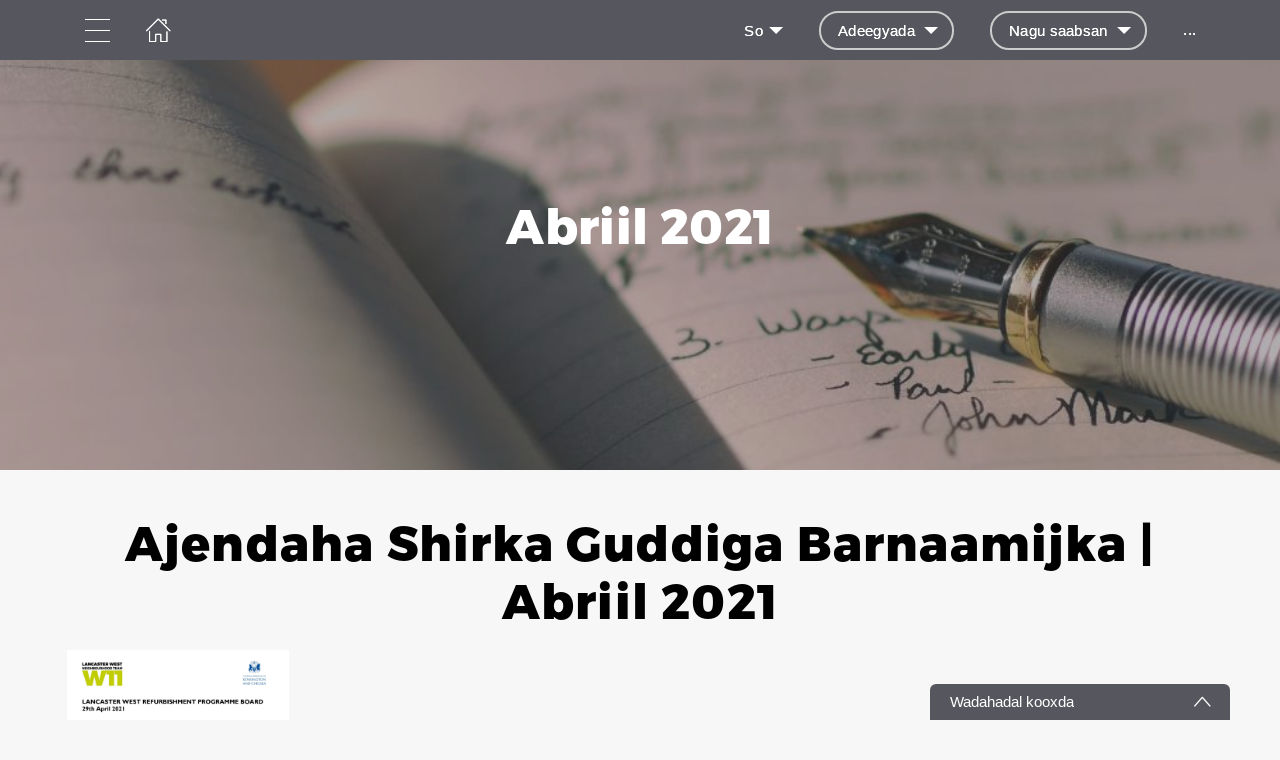

--- FILE ---
content_type: text/html; charset=utf-8
request_url: https://www.wearew11.org/so/april-2021
body_size: 29373
content:
<!DOCTYPE html>
<html  lang="so">
  <head>
    <meta charset="utf-8">
    <meta http-equiv="X-UA-Compatible" content="IE=edge">
    <meta name="viewport" content="width=device-width, initial-scale=1, user-scalable=no, maximum-scale=1, minimum-scale=1, shrink-to-fit=no">

    
<meta name="hc/config/environment" content="%7B%22modulePrefix%22%3A%22hc%22%2C%22podModulePrefix%22%3A%22hc%2Fmodules%22%2C%22environment%22%3A%22production%22%2C%22rootURL%22%3A%22%2F%22%2C%22locationType%22%3A%22auto%22%2C%22historySupportMiddleware%22%3Atrue%2C%22exportApplicationGlobal%22%3Atrue%2C%22rootDomain%22%3A%22blackbell.com%22%2C%22inspectletToken%22%3A%22311608361%22%2C%22cloudinary%22%3A%7B%22cloud_name%22%3A%22blackbell%22%2C%22secure%22%3Atrue%2C%22secure_distribution%22%3A%22d2snvnzirxtkg3.cloudfront.net%22%7D%2C%22pexels%22%3A%7B%22key%22%3A%22563492ad6f91700001000001bfb1c7309d4c40b588f6cedcf4f1c2f7%22%7D%2C%22moment%22%3A%7B%22includeTimezone%22%3A%22all%22%2C%22includeLocales%22%3A%5B%22en%22%2C%22fr%22%5D%7D%2C%22EmberENV%22%3A%7B%22FEATURES%22%3A%7B%7D%2C%22environment%22%3A%22production%22%2C%22ENABLE_DS_FILTER%22%3Atrue%2C%22LOG_CORDOVA_CALLS%22%3Afalse%2C%22API%22%3A%22%2Fapi%2Fuserapp%22%2C%22ASSETS_HOST%22%3A%22https%3A%2F%2Fd3nbcimkkva5qh.cloudfront.net%2F%22%2C%22GOOGLE_ANALYTICS_ID%22%3A%22UA-53202926-1%22%2C%22FAYE_ENDPOINT%22%3A%22https%3A%2F%2Fhc-chat.herokuapp.com%2F%22%2C%22MAPBOX_TOKEN%22%3A%22pk.eyJ1IjoiaG90ZWxjbG91ZCIsImEiOiJVNnB1R0pvIn0.KuXKsggQIMrDDVQjZHYAkg%22%2C%22_APPLICATION_TEMPLATE_WRAPPER%22%3Afalse%2C%22_DEFAULT_ASYNC_OBSERVERS%22%3Atrue%2C%22_JQUERY_INTEGRATION%22%3Atrue%2C%22_TEMPLATE_ONLY_GLIMMER_COMPONENTS%22%3Atrue%7D%2C%22ember-cli-head%22%3A%7B%22suppressBrowserRender%22%3Atrue%7D%2C%22APP%22%3A%7B%22defaultProfileImage%22%3A%22http%3A%2F%2Fres.cloudinary.com%2Fhotelcloud-staging%2Fimage%2Fupload%2Fv1447931693%2Fuser-icon_wyboc9.png%22%2C%22name%22%3A%22hc%22%2C%22version%22%3A%220.0.0%2B5e16d297%22%7D%2C%22ember-simple-auth%22%3A%7B%22crossOriginWhitelist%22%3A%5B%22*%22%5D%2C%22authenticationRoute%22%3A%22index%22%7D%2C%22fastboot%22%3A%7B%22hostWhitelist%22%3A%5B%7B%7D%2C%7B%7D%5D%7D%2C%22i18n%22%3A%7B%22defaultLocale%22%3A%22en%22%7D%2C%22ember-toastr%22%3A%7B%22injectAs%22%3A%22notify%22%7D%2C%22emblemOptions%22%3A%7B%22blueprints%22%3Afalse%7D%2C%22stripe%22%3A%7B%22publishableKey%22%3A%22pk_live_2to3Rl9GoidkP21dzeZ2mpt6%22%7D%2C%22g-map%22%3A%7B%22libraries%22%3A%5B%22places%22%2C%22geometry%22%5D%2C%22key%22%3A%22AIzaSyDTuGVVanPa6QmNEY3XpHlD7Sbk-qR4nsM%22%7D%2C%22googleFonts%22%3A%7B%22key%22%3A%22AIzaSyBezf573RwHZ3Y5V9AExg5b1UER5XGRxnE%22%7D%2C%22contentSecurityPolicy%22%3A%7B%22default-src%22%3A%22'none'%22%2C%22script-src%22%3A%22'self'%20www.google-analytics.com%22%2C%22font-src%22%3A%22'self'%22%2C%22connect-src%22%3A%22'self'%20www.google-analytics.com%22%2C%22img-src%22%3A%22'self'%22%2C%22style-src%22%3A%22'self'%22%2C%22media-src%22%3A%22'self'%22%7D%2C%22ember-metrics%22%3A%7B%22includeAdapters%22%3A%5B%22google-analytics%22%5D%7D%2C%22sentry%22%3A%7B%22enabled%22%3Atrue%2C%22dsn%22%3A%22https%3A%2F%2Fee17821ca6074052825ff63497ee62ef%40sentry.io%2F1333356%22%2C%22currentEnv%22%3A%22production%22%2C%22blackbellEnv%22%3A%22%3Ablackbell%3A%20prod%22%7D%2C%22filestack%22%3A%7B%22FILESTACK_SECURITY%22%3A%7B%22policy%22%3A%22eyJleHBpcnkiOjI1MjQ1OTcyMDB9%22%2C%22signature%22%3A%22a0cda01f92656d04714695172cdb2933cf6ad680a735695aaec77c058bb832ff%22%7D%2C%22FILESTACK_API_KEY%22%3A%22AOkTzduVWS6i7t07cLER6z%22%7D%2C%22algolia%22%3A%7B%22APP_ID%22%3A%22GE3TFYKCRB%22%2C%22API_KEY%22%3A%2224180feb7613753fadbad63c78933bfd%22%2C%22indices%22%3A%7B%22PAGES%22%3A%22staff_pages_v2%22%2C%22SERVICES%22%3A%22staff_services%22%2C%22ORDERS%22%3A%22staff_service_requests%22%2C%22VISITORS%22%3A%22cms_visitors%22%2C%22PLANS%22%3A%22cms_plans%22%2C%22SUBSCRIPTIONS%22%3A%22cms_plan_subscriptions%22%2C%22RESPONSE_TEMPLATES%22%3A%22cms_response_templates%22%2C%22STAYS%22%3A%22cms_stays%22%7D%7D%2C%22canva%22%3A%7B%22API_KEY%22%3A%22QVFI4dojeZqfDeYM6F0v7w9G%22%7D%2C%22chatGPT%22%3A%7B%22API_KEY%22%3A%22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%22%7D%2C%22ember-modal-dialog%22%3A%7B%22hasEmberTether%22%3A%222.0.0%22%7D%7D" />
<!-- EMBER_CLI_FASTBOOT_TITLE --><script glmr="%cursor:0%"></script><!--%+b:7%-->  <meta name="ember-cli-head-start" content><!--%+b:8%--><!--%+b:9%--><!--%glmr%--><title>Abriil 2021</title><!--%glmr%--><!--%-b:9%-->

<meta name="description" content>
<meta name="keywords" content>
<link rel="canonical" href="https://www.wearew11.org/so/april-2021">

<link rel="apple-touch-icon" sizes="180x180" href="https://d2snvnzirxtkg3.cloudfront.net/blackbell/image/upload/c_crop,h_1024,w_1024,x_0,y_0/c_scale,h_150,r_max,w_150/v1657539575/permanent/oOD7aPAnSi2aubmMbXWK_g0bkxu.png">
<link rel="icon" href="https://d2snvnzirxtkg3.cloudfront.net/blackbell/image/upload/c_crop,h_1024,w_1024,x_0,y_0/c_scale,h_150,r_max,w_150/v1657539575/permanent/oOD7aPAnSi2aubmMbXWK_g0bkxu.png" sizes="32x32" type="image/png">
<link rel="icon" href="https://d2snvnzirxtkg3.cloudfront.net/blackbell/image/upload/c_crop,h_1024,w_1024,x_0,y_0/c_scale,h_150,r_max,w_150/v1657539575/permanent/oOD7aPAnSi2aubmMbXWK_g0bkxu.png" sizes="16x16" type="image/png">
<link rel="shortcut icon" href="https://d2snvnzirxtkg3.cloudfront.net/blackbell/image/upload/c_crop,h_1024,w_1024,x_0,y_0/c_scale,h_150,r_max,w_150/v1657539575/permanent/oOD7aPAnSi2aubmMbXWK_g0bkxu.ico">

<meta itemprop="name" content="Abriil 2021">
<meta itemprop="description" content>
<meta itemprop="image" content="https://d2snvnzirxtkg3.cloudfront.net/blackbell/image/upload/c_crop,h_2248,w_3674,x_459,y_600/c_scale,w_768/f_jpg/v1617979686/permanent/g01c26544a6fb3d53f71bde914cdbd6cfd253751a8bbe648f6ae8497c88fbe47b1fac5f170989a1687b18e59698be69d4_cglgzk">

<meta name="twitter:title" content="Abriil 2021">
<meta name="twitter:description" content>
<meta name="twitter:image:src" content="https://d2snvnzirxtkg3.cloudfront.net/blackbell/image/upload/c_crop,h_2248,w_3674,x_459,y_600/c_scale,w_768/f_jpg/v1617979686/permanent/g01c26544a6fb3d53f71bde914cdbd6cfd253751a8bbe648f6ae8497c88fbe47b1fac5f170989a1687b18e59698be69d4_cglgzk">

<meta property="og:title" content="Abriil 2021">
<meta property="og:type" content="website">
<meta property="og:url" content="https://www.wearew11.org/so/april-2021">
<meta property="og:image" content="https://d2snvnzirxtkg3.cloudfront.net/blackbell/image/upload/c_crop,h_2248,w_3674,x_459,y_600/c_scale,w_768/f_jpg/v1617979686/permanent/g01c26544a6fb3d53f71bde914cdbd6cfd253751a8bbe648f6ae8497c88fbe47b1fac5f170989a1687b18e59698be69d4_cglgzk">
<meta property="og:description" content>
<meta property="og:site_name" content="WeAreW11">

<!--%+b:9%--><!----><!--%-b:9%-->
<!--%+b:9%--><!----><!--%-b:9%-->
<meta name="robots" content="index, follow">

<!--%+b:9%--><!--%glmr%-->
        <style>
          :root {
            --primary-color: #56565E;
            --primary-darker:  #2B2B2B;
            --primary-lighter: #827E83;
          }
        </style>
      <!--%glmr%--><!--%-b:9%-->

<!--%+b:9%-->  <link integrity rel="stylesheet" href="https://d3nbcimkkva5qh.cloudfront.net/assets/vendor-5b7b8cfd9d6e3ea0963018a77b0eadfe.css">
  <link integrity rel="stylesheet" href="https://d3nbcimkkva5qh.cloudfront.net/assets/hc-1316908dce357952bc5f5e7d1fbd426b.css">
<!--%-b:9%-->
<!--%+b:9%--><!--%+b:10%-->    <style>
      #content-566631 .page-text-block {
	display: flex;
    justify-content: center;
    align-items: center;
  	height: calc(100vh - 180px);
}

body {
	display: block !important;  
}

#content-566631 iframe {
    width: 100%;
    height: 100%;
}

#survey-link {
	margin-top: 200px;  
  	color: red !important;
    position: absolute;
}

#content-570928 .page-text-block {
	height: 100vh;  
}

.custom-links .around-xs > div {
	cursor: pointer;  
}

.smcx-embed, .smcx-embed>.smcx-iframe-container {
	min-height: 100vh !important;
  	max-width: 100vw !important;
}

.smcx-iframe-container iframe {
    min-height: 100vh;
}

.smcx-embed {
	height: 100% !important;
}

.page-85464 iframe {
	min-height: 100vh;  
}

@font-face {
  font-family: 'Helvetica-Neue-LT-Pro-55-Roman';
  src: url('https://ukpinglockerdev.com/wearew11/HelveticaNeueLTPro-Roman.oft') format('truetype');
  font-style: normal;
  font-display: swap;
}

@font-face {
  font-family: 'HelveticaNeueLTPro-Roman';
  src: url('https://ukpinglockerdev.com/wearew11/HelveticaNeueLTPro-Roman.ttf') format('ttf');
  font-style: normal;
  font-display: swap;
}

@font-face {
  font-family: 'HelveticaNeueLTPro-Roman';
  src: url('https://ukpinglockerdev.com/wearew11/HelveticaNeueLTPro-Roman.woff') format('woff');
  font-style: normal;
  font-display: swap;
}

@font-face {
  font-family: 'HelveticaNeueLTPro-Roman';
  src: url('https://ukpinglockerdev.com/wearew11/HelveticaNeueLTPro-Roman.woff2') format('woff2');
  font-style: normal;
  font-display: swap;
}

@font-face {
  font-family: 'montserrat-bold';
  src: url('https://ukpinglockerdev.com/wearew11/Montserrat-Bold.ttf') format('ttf');
  font-style: normal;
  font-display: swap;
}

@font-face {
  font-family: 'Montserrat-ExtraBold';
  src: url('https://ukpinglockerdev.com/wearew11/Montserrat-ExtraBold.oft') format('truetype');
  font-style: normal;
  font-display: swap;
}

@font-face {
  font-family: 'Montserrat-ExtraBold';
  src:url('https://ukpinglockerdev.com/wearew11/Montserrat-ExtraBold.ttf') format('ttf');
  font-style: normal;
  font-display: swap;
}

@font-face {
  font-family: 'Montserrat-ExtraBold';
  src:url('https://ukpinglockerdev.com/wearew11/Montserrat-ExtraBold.woff') format('woff');
  font-style: normal;
  font-display: swap;
}

@font-face {
  font-family: 'Montserrat-ExtraBold';
  src:url('https://ukpinglockerdev.com/wearew11/Montserrat-ExtraBold.woff2') format('woff2');
  font-style: normal;
  font-display: swap;
}

h1, h2, h3, div .title, .apple-row__content-title, .cleanshot-feature-title, .column_title,
.apple-title, font b, font, b, h2 div, strong, h1 .header__title-line {
	font-family: 'Montserrat-ExtraBold', sans-serif !important;
}

h1 font b, h1 b font, h1 b, h1 font,
h2 font b, h2 b font, h2 b, h2 font,
h3 font b, h3 b font, h3 b, h3 font,
div .title, .apple-row__content-title, .cleanshot-feature-title, .column_title,
.apple-title, h2 div, .hc-horizontal-block__title, .hc-content-block__title, .header__title,
.hc-content-media-block__title, .zen-blocks__title font, .hc-headline-top-three-title, .hc-headline-block-title,
.zen-article__title font
{
	font-size: 48px !important;
}

*, .mt-auto div, .mt-auto a, .hc-content-media-block__subtitle  {
	font-family: 'HelveticaNeueLTPro-Roman', sans-serif !important;  
}

.firefox b, .firefox strong {
	font-weight: 700 !important;  
  	color: #000 !important;
}

.firefox b {
  font-size: 40px !important;
	color: #555 !important;  
}

.top-features h2 {
	font-size: 20px !important;  
}

.animated-item h3 b {
	font-size: 24px !important;    
}

body .content-custom-html-block .cleanshot-cta-large-wrap-title font {
	font-size: 18px !important;
}

.hc-homeblock__list-content h4 font b {
	font-size: 20px !important;  
}

.text-montserrat h2 {
	font-family: 'montserrat-bold', sans-serif !important;
  	font-weight: 700;
}

.text-helvetica h2 {
  	font-family: 'montserrat extra bold', sans-serif !important;
  	font-weight: 950;
}

.text-montserrat .cleanvoice-block-content-text {
	font-family: font-family: 'Montserrat', sans-serif;    
}

.text-helvetica .cleanvoice-block-content-text .page-text-block {
	font-family: 'Helvetica-Neue-LT-Pro-55-Roman', sans-serif !important;
}

.smcx-embed, .smcx-embed>.smcx-iframe-container {
  	height: 1000px !important;
  	max-width: 100vw !important;
  overflow: visible;
}

.page-85366 iframe{
  height: 1000px;
}


#frame_84778-1, #frame_84778-2 {
	display: block !important;  
}

#frame_85394-1 {
	display: inline-block !important;    
}

.calendly-inline-widget iframe div {
	padding: 0;
}

.fullscreen-iframe {
	width: 100% !important;
  	height: 100% !important;
}

#frame_84778-2 {
	max-width: 200px;
    width: 100%;  
  	margin: 0 auto;
  	text-align: center;
}

#frame_84778-2 .justify-start {
	justify-content: center;  
}
/*
.page-85869 {
	overflow: hidden;  
}
*/

.page-76205 .zen-blocks__title {
	color: var(--primary-color);
    font-family: 'Montserrat-ExtraBold', sans-serif !important;
  	font-weight: 400;
  	line-height: normal;
    letter-spacing: .025em;
  	font-size: 48px !important;
}

.page-76205 .content-custom-html-block-591025 .zen-statistics__top {
	margin-right: auto;
    margin-left: 0;
}

@media only screen and (max-width: 768px) {
   	#content-566631 iframe {
    	height: 60%;
  	}
  	#content-566631 .page-text-block {
  		align-items: flex-start;
	}
  	h1 font b, h1 b font, h1 b, h1 font,
    h2 font b, h2 b font, h2 b, h2 font,
    h3 font b, h3 b font, h3 b, h3 font,
    div .title, .apple-row__content-title, .cleanshot-feature-title, .column_title,
    .apple-title, h2 div, .hc-horizontal-block__title, .hc-content-block__title, .header__title,
    .hc-content-media-block__title, .zen-blocks__title font, .hc-headline-top-three-title, .hc-headline-block-title,
    .zen-article__title font
    {
		font-size: 30px !important;
	}
  
  	.page-76205 .content-custom-html-block-591025 .zen-statistics__top {
    	margin-left: auto;
	}
  
  	.page-76205 #content-591025 .zen-blocks__title {
    	text-align: center !important;  
      	display: inline;
      	font-size: 30px !important;
  	}
}

div.uwy.userway_p7 > div#userwayAccessibilityIcon {
  	top: 140px;
	left: auto;
	right: 22px;
	bottom: auto;
}
    </style>
<!--%-b:10%-->
<!--%+b:10%--><!----><!--%-b:10%-->
<!--%+b:10%-->    <!--%+b:11%--><!--%glmr%--><!-- Google tag (gtag.js) -->
<script async src="https://www.googletagmanager.com/gtag/js?id=G-WMJ5N3CDCR"></script>
<script>
  window.dataLayer = window.dataLayer || [];
  function gtag(){dataLayer.push(arguments);}
  gtag('js', new Date());

  gtag('config', 'G-WMJ5N3CDCR');
</script><!--%glmr%--><!--%-b:11%-->
<!--%-b:10%-->
<!--%+b:10%--><!----><!--%-b:10%-->
<!--%+b:10%-->    <link rel="stylesheet" href="https://fonts.googleapis.com/css?family=Montserrat|Lato|Nunito|Roboto|Open Sans|Poppins">
<!--%-b:10%-->
<!--%+b:10%-->    <style>
      
          /* Montserrat-ExtraBold */
          @font-face {
            font-family: 'Montserrat-ExtraBold';
            src: url(https://attachments-bb-production.s3.eu-central-1.amazonaws.com/establishment/app122462/custom_font/656177-Montserrat-ExtraBold.otf);
          }
        
          /* Montserrat-Regular */
          @font-face {
            font-family: 'Montserrat-Regular';
            src: url(https://attachments-bb-production.s3.eu-central-1.amazonaws.com/establishment/app122462/custom_font/664612-Montserrat-Regular.ttf);
          }
        
    </style>
<!--%-b:10%--><!--%-b:9%--><meta name="theme-color" content="#56565E"><!--%-b:8%--><meta name="ember-cli-head-end" content>
<!--%-b:7%--><style id="__twind">.mx-auto{margin-left:auto;margin-right:auto}.px-4{padding-left:1rem;padding-right:1rem}.flex{display:flex}.gap-4{grid-gap:1rem;gap:1rem}.flex-col{-webkit-flex-direction:column;flex-direction:column}.items-center{align-items:center}.max-w-\[36rem\]{max-width:36rem}</style>
<script type="text/javascript" src="//maps.googleapis.com/maps/api/js?key=AIzaSyDTuGVVanPa6QmNEY3XpHlD7Sbk-qR4nsM&libraries=places%2Cgeometry"></script>

    <link rel="manifest" id="manifest-placeholder">
    <link rel="mask-icon" href="https://d3nbcimkkva5qh.cloudfront.net/assets/images/favicon/safari-pinned-tab-ea68742acd2abddbffaf0574e7e435c7.svg" color="#5bbad5">
    <meta name="msapplication-config" content="/assets/images/favicon/browserconfig.xml">

    <script src="https://js.stripe.com/v3/"></script>

    
  </head>
  <body  class="palette-defaultpalette mac-os-app">
    <script type="x/boundary" id="fastboot-body-start"></script><!--%+b:0%--><!--%+b:1%--><!--%+b:2%--><!--%+b:3%--><!--%+b:4%--><!--%+b:5%--><!--%+b:6%--><!--% %--><!--%-b:6%-->
<!--%-b:5%-->
<!--%+b:5%--><!--%+b:6%--><!----><!--%-b:6%--><!--%-b:5%-->

<!--%+b:5%--><!--%+b:6%-->  <div class="app-view media-desktop media-jumbo  ">
    <div id="container" class="app-container
        
        
        
        ">
<!--%+b:7%--><!--%+b:8%--><!----><!--%-b:8%--><!--%-b:7%-->
<!--%+b:7%--><!----><!--%-b:7%-->
<!--%+b:7%-->        <!--%+b:8%--><div id="ember1681136" class="navbar hide-on-scroll navbar--scrolled ember-view"><div class="bb-container-fluid">
  <div class="page-section page-section--no-padding">
    <div class="row">
<!--%+b:9%--><!----><!--%-b:9%-->
<!--%+b:9%--><!--%+b:10%-->          <button class="navbar__nav-action navbar__nav-action--button navbar__nav-action--menu-btn">
            <div class="navbar__sidemenu-menu-anchor">
              <span class="navbar__hamburger"></span>
<!--%+b:11%--><!----><!--%-b:11%-->            </div>
          </button>
<!--%-b:10%-->
<!--%+b:10%-->          <!--%+b:11%--><!--%+b:12%--><a href="/so" id="ember1681139" class="ember-view circle-logo"><!--%+b:13%-->
  <!--%|%-->
            <!--%+b:14%--><picture data-cid="v1697554206/permanent/DrskOYQeQjeRQ1c6Oo8G_txpt8r">
<!--%+b:15%--><!--%+b:16%--><!----><!--%-b:16%-->
<!--%+b:16%--><!----><!--%-b:16%-->
<!--%+b:16%-->      <source srcset="https://d2snvnzirxtkg3.cloudfront.net/blackbell/image/upload/c_crop,h_1024,w_1024,x_0,y_0/c_scale,h_40/v1697554206/permanent/DrskOYQeQjeRQ1c6Oo8G_txpt8r.webp" data-type="big" media="(min-width: 992px)" type="image/webp">

      <source srcset="https://d2snvnzirxtkg3.cloudfront.net/blackbell/image/upload/c_crop,h_1024,w_1024,x_0,y_0/c_scale,h_40/f_png/v1697554206/permanent/DrskOYQeQjeRQ1c6Oo8G_txpt8r.png" data-type="big" media="(min-width: 992px)" type="image/png">
<!--%-b:16%-->
    <source srcset="https://d2snvnzirxtkg3.cloudfront.net/blackbell/image/upload/c_crop,h_1024,w_1024,x_0,y_0/c_scale,h_40/v1697554206/permanent/DrskOYQeQjeRQ1c6Oo8G_txpt8r.webp" data-type="default" type="image/webp">

    <source srcset="https://d2snvnzirxtkg3.cloudfront.net/blackbell/image/upload/c_crop,h_1024,w_1024,x_0,y_0/c_scale,h_40/f_png/v1697554206/permanent/DrskOYQeQjeRQ1c6Oo8G_txpt8r.png" data-type="default" type="image/png">
<!--%-b:15%-->
  <img src="https://d2snvnzirxtkg3.cloudfront.net/blackbell/image/upload/c_crop,h_1024,w_1024,x_0,y_0/c_scale,h_40/f_png/v1697554206/permanent/DrskOYQeQjeRQ1c6Oo8G_txpt8r.png" loading="lazy" class="cloudinary-img img-cover ">

  <!--%|%-->

<!--%+b:15%--><!----><!--%-b:15%--></picture>
<!--%-b:14%-->
          <!--%|%-->
<!--%-b:13%--></a><!--%-b:12%-->
<!--%-b:11%-->
<!--%-b:10%--><!--%-b:9%-->
      <div class="navbar__menu-right-side">
<!--%+b:9%--><!--%+b:10%--><!--%+b:11%--><!--%+b:12%--><!--%+b:13%--><!--%+b:14%--><!--%+b:15%--><!--%+b:16%--><!--%+b:17%--><!--%+b:18%-->            <!--%+b:19%--><div id="ember1681140" class="dropdown dropdown--language ember-view"><div class="dropdown__container">
  <div class="dropdown__nav-action ">
    <span class="dropdown__text dropdown__text--flex">
      <span class="capitalize">
        <!--%+b:20%-->so<!--%-b:20%-->
      </span>
    </span>
  </div>
</div>
</div><!--%-b:19%-->
<!--%-b:18%--><!--%-b:17%--><!--%-b:16%--><!--%-b:15%--><!--%-b:14%--><!--%-b:13%--><!--%-b:12%--><!--%-b:11%--><!--%+b:11%--><!--%+b:12%--><!--%+b:13%--><!--%+b:14%--><!--%+b:15%--><!--%+b:16%--><!--%+b:17%--><!--%+b:18%--><!--%+b:19%--><!--%+b:20%--><!--%+b:21%--><!--%+b:22%--><!--%+b:23%--><!--%+b:24%--><!--%+b:25%--><!--%+b:26%--><!--%+b:27%--><!--%+b:28%-->              <!--%+b:29%--><div id="ember1681142" class="hc-userapp-menu dropdown dropdown--language ember-view"><!--%+b:30%-->  <div class="dropdown__container dropdown__container--bordered">
    <div class="dropdown__nav-action ">
      <span class="dropdown__text dropdown__text--flex">
        <span>
          <!--%+b:31%--><!--%glmr%-->Adeegyada<!--%glmr%--><!--%-b:31%-->
        </span>
      </span>
    </div>

    <ul class="dropdown__language-menu ">
<!--%+b:31%--><!--%+b:32%--><!--%+b:33%-->        <li class="dropdown__item">
          <!--%+b:34%--><span id="ember1681144" class="dropdown__text ember-view"><!--%+b:35%-->  <!--%+b:36%--><a href="/so/page/43128" id="ember1681145" class="ember-view"><!--%+b:37%-->
    <!--%|%-->
            <!--%+b:38%--><!--%glmr%-->Ka warbixi dayactir<!--%glmr%--><!--%-b:38%-->
          <!--%|%-->
  <!--%-b:37%--></a><!--%-b:36%-->
<!--%-b:35%--></span><!--%-b:34%-->
        </li>
<!--%-b:33%--><!--%+b:33%-->        <li class="dropdown__item">
          <!--%+b:34%--><span id="ember1681146" class="dropdown__text ember-view"><!--%+b:35%-->  <!--%+b:36%--><a href="/so/page/44430" id="ember1681147" class="ember-view"><!--%+b:37%-->
    <!--%|%-->
            <!--%+b:38%--><!--%glmr%-->Bixi lacag<!--%glmr%--><!--%-b:38%-->
          <!--%|%-->
  <!--%-b:37%--></a><!--%-b:36%-->
<!--%-b:35%--></span><!--%-b:34%-->
        </li>
<!--%-b:33%--><!--%+b:33%-->        <li class="dropdown__item">
          <!--%+b:34%--><span id="ember1681148" class="dropdown__text ember-view"><!--%+b:35%-->  <!--%+b:36%--><a href="/so/page/49460" id="ember1681149" class="ember-view"><!--%+b:37%-->
    <!--%|%-->
            <!--%+b:38%--><!--%glmr%-->Codso qorshaha kiraynta deegaanka<!--%glmr%--><!--%-b:38%-->
          <!--%|%-->
  <!--%-b:37%--></a><!--%-b:36%-->
<!--%-b:35%--></span><!--%-b:34%-->
        </li>
<!--%-b:33%--><!--%+b:33%-->        <li class="dropdown__item">
          <!--%+b:34%--><span id="ember1681150" class="dropdown__text ember-view"><!--%+b:35%-->  <!--%+b:36%--><a href="/so/page/49503" id="ember1681151" class="ember-view"><!--%+b:37%-->
    <!--%|%-->
            <!--%+b:38%--><!--%glmr%-->Hoos u dhig cabbirka guri ka yar<!--%glmr%--><!--%-b:38%-->
          <!--%|%-->
  <!--%-b:37%--></a><!--%-b:36%-->
<!--%-b:35%--></span><!--%-b:34%-->
        </li>
<!--%-b:33%--><!--%+b:33%-->        <li class="dropdown__item">
          <!--%+b:34%--><span id="ember1681152" class="dropdown__text ember-view"><!--%+b:35%-->  <!--%+b:36%--><a href="/so/page/52137" id="ember1681153" class="ember-view"><!--%+b:37%-->
    <!--%|%-->
            <!--%+b:38%--><!--%glmr%-->Codso kaydinta wareegga<!--%glmr%--><!--%-b:38%-->
          <!--%|%-->
  <!--%-b:37%--></a><!--%-b:36%-->
<!--%-b:35%--></span><!--%-b:34%-->
        </li>
<!--%-b:33%--><!--%+b:33%-->        <li class="dropdown__item">
          <!--%+b:34%--><span id="ember1681154" class="dropdown__text ember-view"><!--%+b:35%-->  <!--%+b:36%--><a href="/so/page/68781" id="ember1681155" class="ember-view"><!--%+b:37%-->
    <!--%|%-->
            <!--%+b:38%--><!--%glmr%-->Dib-u-hagaajinta nidaamka<!--%glmr%--><!--%-b:38%-->
          <!--%|%-->
  <!--%-b:37%--></a><!--%-b:36%-->
<!--%-b:35%--></span><!--%-b:34%-->
        </li>
<!--%-b:33%--><!--%+b:33%-->        <li class="dropdown__item">
          <!--%+b:34%--><span id="ember1681156" class="dropdown__text ember-view"><!--%+b:35%-->  <!--%+b:36%--><a href="/so/page/73575" id="ember1681157" class="ember-view"><!--%+b:37%-->
    <!--%|%-->
            <!--%+b:38%--><!--%glmr%-->Nasinta dib u habeynta<!--%glmr%--><!--%-b:38%-->
          <!--%|%-->
  <!--%-b:37%--></a><!--%-b:36%-->
<!--%-b:35%--></span><!--%-b:34%-->
        </li>
<!--%-b:33%--><!--%+b:33%-->        <li class="dropdown__item">
          <!--%+b:34%--><span id="ember1681158" class="dropdown__text ember-view"><!--%+b:35%-->  <!--%+b:36%--><a href="/so/page/49510" id="ember1681159" class="ember-view"><!--%+b:37%-->
    <!--%|%-->
            <!--%+b:38%--><!--%glmr%-->Gurigaaga cusub<!--%glmr%--><!--%-b:38%-->
          <!--%|%-->
  <!--%-b:37%--></a><!--%-b:36%-->
<!--%-b:35%--></span><!--%-b:34%-->
        </li>
<!--%-b:33%--><!--%+b:33%-->        <li class="dropdown__item">
          <!--%+b:34%--><span id="ember1681160" class="dropdown__text ember-view"><!--%+b:35%-->  <!--%+b:36%--><a href="/so/page/67697" id="ember1681161" class="ember-view"><!--%+b:37%-->
    <!--%|%-->
            <!--%+b:38%--><!--%glmr%-->LancWest Works<!--%glmr%--><!--%-b:38%-->
          <!--%|%-->
  <!--%-b:37%--></a><!--%-b:36%-->
<!--%-b:35%--></span><!--%-b:34%-->
        </li>
<!--%-b:33%--><!--%+b:33%-->        <li class="dropdown__item">
          <!--%+b:34%--><span id="ember1681162" class="dropdown__text ember-view"><!--%+b:35%-->  <!--%+b:36%--><a href="/so/page/102667" id="ember1681163" class="ember-view"><!--%+b:37%-->
    <!--%|%-->
            <!--%+b:38%--><!--%glmr%--><!--% %--><!--%glmr%--><!--%-b:38%-->
          <!--%|%-->
  <!--%-b:37%--></a><!--%-b:36%-->
<!--%-b:35%--></span><!--%-b:34%-->
        </li>
<!--%-b:33%--><!--%-b:32%--><!--%-b:31%-->    </ul>
  </div>
<!--%-b:30%--></div><!--%-b:29%-->
<!--%-b:28%-->          <!--%-b:27%--><!--%-b:26%--><!--%-b:25%--><!--%-b:24%--><!--%-b:23%--><!--%-b:22%--><!--%-b:21%--><!--%-b:20%--><!--%-b:19%--><!--%-b:18%--><!--%-b:17%--><!--%-b:16%--><!--%-b:15%--><!--%-b:14%--><!--%-b:13%--><!--%-b:12%--><!--%-b:11%--><!--%+b:11%--><!--%+b:12%--><!--%+b:13%--><!--%+b:14%--><!--%+b:15%--><!--%+b:16%--><!--%+b:17%--><!--%+b:18%--><!--%+b:19%--><!--%+b:20%--><!--%+b:21%--><!--%+b:22%--><!--%+b:23%--><!--%+b:24%--><!--%+b:25%--><!--%+b:26%--><!--%+b:27%--><!--%+b:28%-->              <!--%+b:29%--><div id="ember1681164" class="hc-userapp-menu dropdown dropdown--language ember-view"><!--%+b:30%-->  <div class="dropdown__container dropdown__container--bordered">
    <div class="dropdown__nav-action ">
      <span class="dropdown__text dropdown__text--flex">
        <span>
          <!--%+b:31%--><!--%glmr%-->Nagu saabsan<!--%glmr%--><!--%-b:31%-->
        </span>
      </span>
    </div>

    <ul class="dropdown__language-menu ">
<!--%+b:31%--><!--%+b:32%--><!--%+b:33%-->        <li class="dropdown__item">
          <!--%+b:34%--><span id="ember1681166" class="dropdown__text ember-view"><!--%+b:35%-->  <!--%+b:36%--><a href="/so/page/56074" id="ember1681167" class="ember-view"><!--%+b:37%-->
    <!--%|%-->
            <!--%+b:38%--><!--%glmr%-->Nagu saabsan<!--%glmr%--><!--%-b:38%-->
          <!--%|%-->
  <!--%-b:37%--></a><!--%-b:36%-->
<!--%-b:35%--></span><!--%-b:34%-->
        </li>
<!--%-b:33%--><!--%+b:33%-->        <li class="dropdown__item">
          <!--%+b:34%--><span id="ember1681168" class="dropdown__text ember-view"><!--%+b:35%-->  <!--%+b:36%--><a href="/so/page/76752" id="ember1681169" class="ember-view"><!--%+b:37%-->
    <!--%|%-->
            <!--%+b:38%--><!--%glmr%-->Istaraatiijiyada xaafadda<!--%glmr%--><!--%-b:38%-->
          <!--%|%-->
  <!--%-b:37%--></a><!--%-b:36%-->
<!--%-b:35%--></span><!--%-b:34%-->
        </li>
<!--%-b:33%--><!--%+b:33%-->        <li class="dropdown__item">
          <!--%+b:34%--><span id="ember1681170" class="dropdown__text ember-view"><!--%+b:35%-->  <!--%+b:36%--><a href="/so/page/52140" id="ember1681171" class="ember-view"><!--%+b:37%-->
    <!--%|%-->
            <!--%+b:38%--><!--%glmr%-->Shirarka guddiga barnaamijka<!--%glmr%--><!--%-b:38%-->
          <!--%|%-->
  <!--%-b:37%--></a><!--%-b:36%-->
<!--%-b:35%--></span><!--%-b:34%-->
        </li>
<!--%-b:33%--><!--%+b:33%-->        <li class="dropdown__item">
          <!--%+b:34%--><span id="ember1681172" class="dropdown__text ember-view"><!--%+b:35%-->  <!--%+b:36%--><a href="/so/page/52359" id="ember1681173" class="ember-view"><!--%+b:37%-->
    <!--%|%-->
            <!--%+b:38%--><!--%glmr%-->Kaydka wargeysyada<!--%glmr%--><!--%-b:38%-->
          <!--%|%-->
  <!--%-b:37%--></a><!--%-b:36%-->
<!--%-b:35%--></span><!--%-b:34%-->
        </li>
<!--%-b:33%--><!--%+b:33%-->        <li class="dropdown__item">
          <!--%+b:34%--><span id="ember1681174" class="dropdown__text ember-view"><!--%+b:35%-->  <!--%+b:36%--><a href="/so/page/85841" id="ember1681175" class="ember-view"><!--%+b:37%-->
    <!--%|%-->
            <!--%+b:38%--><!--%glmr%-->Waxqabadkeena<!--%glmr%--><!--%-b:38%-->
          <!--%|%-->
  <!--%-b:37%--></a><!--%-b:36%-->
<!--%-b:35%--></span><!--%-b:34%-->
        </li>
<!--%-b:33%--><!--%+b:33%-->        <li class="dropdown__item">
          <!--%+b:34%--><span id="ember1681176" class="dropdown__text ember-view"><!--%+b:35%-->  <!--%+b:36%--><a href="/so/page/106228" id="ember1681177" class="ember-view"><!--%+b:37%-->
    <!--%|%-->
            <!--%+b:38%--><!--%glmr%-->Lancaster West Equality Impact Assessments<!--%glmr%--><!--%-b:38%-->
          <!--%|%-->
  <!--%-b:37%--></a><!--%-b:36%-->
<!--%-b:35%--></span><!--%-b:34%-->
        </li>
<!--%-b:33%--><!--%-b:32%--><!--%-b:31%-->    </ul>
  </div>
<!--%-b:30%--></div><!--%-b:29%-->
<!--%-b:28%-->          <!--%-b:27%--><!--%-b:26%--><!--%-b:25%--><!--%-b:24%--><!--%-b:23%--><!--%-b:22%--><!--%-b:21%--><!--%-b:20%--><!--%-b:19%--><!--%-b:18%--><!--%-b:17%--><!--%-b:16%--><!--%-b:15%--><!--%-b:14%--><!--%-b:13%--><!--%-b:12%--><!--%-b:11%--><!--%-b:10%--><!--%-b:9%--><!--%+b:9%-->          <div class="hc-userapp-menu">
            <a class="navbar__nav-action navbar__nav-action--link">
              <span>...</span>
            </a>
          </div>
<!--%-b:9%-->      </div>
    </div>
  </div>
</div>
</div><!--%-b:8%-->
<!--%-b:7%-->
      <div class="app
          
          
          ">
        <!--%+b:7%--><!--%+b:8%--><!--%+b:9%--><!--%+b:10%--><!--%+b:11%-->  <!--%+b:12%--><div class="flex flex-col h-full custom-font" style="--family: Montserrat-Regular;">
<!--%+b:13%--><!--%+b:14%-->      <!--%+b:15%--><!--%+b:16%--><!----><!--%-b:16%--><!--%-b:15%-->
<!--%+b:15%--><!--%+b:16%--><!--%+b:17%-->              <!--%+b:18%--><!--%+b:19%--><header class="header header--custom header-page-  hc-be-overlayable">
<!--%+b:20%-->    <!--%+b:21%--><div id="ember1681179" class="ember-view"><!--%+b:22%--><!--%+b:23%--><!--%+b:24%--><!--%+b:25%--><!----><!--%-b:25%--><!--%-b:24%--><!--%-b:23%--><!--%-b:22%--></div><!--%-b:21%-->
<!--%-b:20%-->
  <div class="header__content">
    <div class="header__background">
      <!--%+b:20%--><!--%+b:21%--><!--%+b:22%-->    <!--%+b:23%--><!--%+b:24%-->  <!--%|%-->
      <!--%+b:25%--><picture data-cid="v1617979686/permanent/g01c26544a6fb3d53f71bde914cdbd6cfd253751a8bbe648f6ae8497c88fbe47b1fac5f170989a1687b18e59698be69d4_cglgzk" class=" filter-overlay-gray">
<!--%+b:26%--><!--%+b:27%-->      <source srcset="https://d2snvnzirxtkg3.cloudfront.net/blackbell/image/upload/c_crop,h_2758,w_2351,x_1121,y_345/c_scale,w_975/v1617979686/permanent/g01c26544a6fb3d53f71bde914cdbd6cfd253751a8bbe648f6ae8497c88fbe47b1fac5f170989a1687b18e59698be69d4_cglgzk.webp" data-type="small" media="(max-width: 576px)" type="image/webp">

      <source srcset="https://d2snvnzirxtkg3.cloudfront.net/blackbell/image/upload/c_crop,h_2758,w_2351,x_1121,y_345/c_scale,w_975/f_png/v1617979686/permanent/g01c26544a6fb3d53f71bde914cdbd6cfd253751a8bbe648f6ae8497c88fbe47b1fac5f170989a1687b18e59698be69d4_cglgzk.png" data-type="small" media="(max-width: 576px)" type="image/png">
<!--%-b:27%-->
<!--%+b:27%-->      <source srcset="https://d2snvnzirxtkg3.cloudfront.net/blackbell/image/upload/c_crop,h_2248,w_3674,x_459,y_600/c_scale,w_768/v1617979686/permanent/g01c26544a6fb3d53f71bde914cdbd6cfd253751a8bbe648f6ae8497c88fbe47b1fac5f170989a1687b18e59698be69d4_cglgzk.webp" data-type="medium" media="(min-width: 576px) and (max-width: 992px)" type="image/webp">

      <source srcset="https://d2snvnzirxtkg3.cloudfront.net/blackbell/image/upload/c_crop,h_2248,w_3674,x_459,y_600/c_scale,w_768/f_png/v1617979686/permanent/g01c26544a6fb3d53f71bde914cdbd6cfd253751a8bbe648f6ae8497c88fbe47b1fac5f170989a1687b18e59698be69d4_cglgzk.png" data-type="medium" media="(min-width: 576px) and (max-width: 992px)" type="image/png">
<!--%-b:27%-->
<!--%+b:27%-->      <source srcset="https://d2snvnzirxtkg3.cloudfront.net/blackbell/image/upload/c_crop,h_899,w_3674,x_459,y_1274/c_scale,w_1500/v1617979686/permanent/g01c26544a6fb3d53f71bde914cdbd6cfd253751a8bbe648f6ae8497c88fbe47b1fac5f170989a1687b18e59698be69d4_cglgzk.webp" data-type="big" media="(min-width: 992px)" type="image/webp">

      <source srcset="https://d2snvnzirxtkg3.cloudfront.net/blackbell/image/upload/c_crop,h_899,w_3674,x_459,y_1274/c_scale,w_1500/f_png/v1617979686/permanent/g01c26544a6fb3d53f71bde914cdbd6cfd253751a8bbe648f6ae8497c88fbe47b1fac5f170989a1687b18e59698be69d4_cglgzk.png" data-type="big" media="(min-width: 992px)" type="image/png">
<!--%-b:27%-->
    <source srcset="https://d2snvnzirxtkg3.cloudfront.net/blackbell/image/upload/c_crop,h_899,w_3674,x_459,y_1274/c_scale,w_1500/v1617979686/permanent/g01c26544a6fb3d53f71bde914cdbd6cfd253751a8bbe648f6ae8497c88fbe47b1fac5f170989a1687b18e59698be69d4_cglgzk.webp" data-type="default" type="image/webp">

    <source srcset="https://d2snvnzirxtkg3.cloudfront.net/blackbell/image/upload/c_crop,h_899,w_3674,x_459,y_1274/c_scale,w_1500/f_png/v1617979686/permanent/g01c26544a6fb3d53f71bde914cdbd6cfd253751a8bbe648f6ae8497c88fbe47b1fac5f170989a1687b18e59698be69d4_cglgzk.png" data-type="default" type="image/png">
<!--%-b:26%-->
  <img src="https://d2snvnzirxtkg3.cloudfront.net/blackbell/image/upload/c_crop,h_899,w_3674,x_459,y_1274/c_scale,w_1500/f_png/v1617979686/permanent/g01c26544a6fb3d53f71bde914cdbd6cfd253751a8bbe648f6ae8497c88fbe47b1fac5f170989a1687b18e59698be69d4_cglgzk.png" loading="lazy" class="cloudinary-img img-cover ">

  <!--%|%-->

<!--%+b:26%--><!----><!--%-b:26%--></picture>
<!--%-b:25%-->
    <!--%|%-->
<!--%-b:24%--><!--%-b:23%-->
<!--%-b:22%--><!--%-b:21%--><!--%-b:20%-->
    </div>

    <!--%|%-->
                <!--%+b:20%--><!--%+b:21%--><!----><!--%-b:21%--><!--%-b:20%-->
              <!--%|%-->

    <!--%+b:20%--><!--%+b:21%--><!--%+b:22%-->    <!--%+b:23%-->  <!--%+b:24%--><!--%+b:25%--><h1 id="ember1681180" class="ember-view page-text-block relative hc-headline header__title header__title--bold header__title--main-header header__title--quarter-bottom-margin">
    <!--%+b:26%--><!--%glmr%-->Abriil 2021<!--%glmr%--><!--%-b:26%-->
  </h1><!--%-b:25%--><!--%-b:24%-->
<!--%-b:23%-->
<!--%-b:22%--><!--%-b:21%-->
<!--%+b:21%--><!----><!--%-b:21%--><!--%-b:20%-->

    <!--%+b:20%--><!--%+b:21%--><!--%+b:22%--><!----><!--%-b:22%--><!--%-b:21%-->
<!--%+b:21%--><!----><!--%-b:21%--><!--%-b:20%-->
  </div>
</header>
<!--%-b:19%--><!--%-b:18%-->
<!--%-b:17%--><!--%-b:16%--><!--%-b:15%--><!--%-b:14%-->
    <!--%+b:14%--><div id="ember1681181" class="flex flex-col flex-1 ember-view"><main class=" flex flex-col flex-1">
<!--%+b:15%--><!--%+b:16%--><!--%+b:17%--><!--%+b:18%--><!--%+b:19%-->        <a href="#item495205" class="bookmark"></a>
<!--%-b:19%-->
      <div id="content-495205" class="section-wrapper edit-page-content  content-custom-html-block content-custom-html-block-495205">
<!--%+b:19%-->          <!--%+b:20%--><!--%+b:21%--><!--%+b:22%--><!--%+b:23%-->    <!--%+b:24%--><!--%+b:25%--><!--%+b:26%--><!--%+b:27%-->
  <div role="button" class="; hc-content-block--regular">
    <!--%|%-->
  <div class>
    <div class="bb-container-fluid hc-container hc-container--no-bg">
      <section class="page-section page-section--half-top-padding">
        <!--%+b:28%--><!--%+b:29%--><!--%+b:30%-->    <!--%+b:31%-->  <!--%+b:32%--><!--%+b:33%--><h2 id="ember1681183" style="font-size: 32px;text-align: center !important;" class="ember-view page-text-block hc-headline hc-content-block__title animated-item">
    <!--%+b:34%--><!--%glmr%--><font color="#000000"><b>Ajendaha Shirka Guddiga Barnaamijka | Abriil 2021</b></font><!--%glmr%--><!--%-b:34%-->
  </h2><!--%-b:33%--><!--%-b:32%-->
<!--%-b:31%-->
<!--%-b:30%--><!--%-b:29%-->
<!--%+b:29%--><!----><!--%-b:29%--><!--%-b:28%-->
        
<!--%+b:28%-->              <div class="row">
                <div class="image-gallery image-gallery--pdf hc-images-count-1">
<!--%+b:29%--><!--%+b:30%--><!--%+b:31%-->                    <!--%+b:32%-->
<!--%+b:33%-->                        <a href="https://d2snvnzirxtkg3.cloudfront.net/blackbell/image/upload/v1619455410/permanent/zSPAgQ63TMC54y3nrrUN_jiizc7#page=1" class="image-gallery__link animated-item" target="_blank" rel="noreferrer noopener">
                          <!--%+b:34%--><picture data-cid="v1619455410/permanent/zSPAgQ63TMC54y3nrrUN_jiizc7" class="image-gallery__image">
<!--%+b:35%--><!--%+b:36%--><!----><!--%-b:36%-->
<!--%+b:36%--><!----><!--%-b:36%-->
<!--%+b:36%-->      <source srcset="https://d2snvnzirxtkg3.cloudfront.net/blackbell/image/upload/c_fit,w_571,f_png,pg_1/v1619455410/permanent/zSPAgQ63TMC54y3nrrUN_jiizc7.webp" data-type="big" media="(min-width: 992px)" type="image/webp">

      <source srcset="https://d2snvnzirxtkg3.cloudfront.net/blackbell/image/upload/c_fit,w_571,f_png,pg_1/f_png/v1619455410/permanent/zSPAgQ63TMC54y3nrrUN_jiizc7.png" data-type="big" media="(min-width: 992px)" type="image/png">
<!--%-b:36%-->
    <source srcset="https://d2snvnzirxtkg3.cloudfront.net/blackbell/image/upload/c_fit,w_571,f_png,pg_1/v1619455410/permanent/zSPAgQ63TMC54y3nrrUN_jiizc7.webp" data-type="default" type="image/webp">

    <source srcset="https://d2snvnzirxtkg3.cloudfront.net/blackbell/image/upload/c_fit,w_571,f_png,pg_1/f_png/v1619455410/permanent/zSPAgQ63TMC54y3nrrUN_jiizc7.png" data-type="default" type="image/png">
<!--%-b:35%-->
  <img src="https://d2snvnzirxtkg3.cloudfront.net/blackbell/image/upload/c_fit,w_571,f_png,pg_1/f_png/v1619455410/permanent/zSPAgQ63TMC54y3nrrUN_jiizc7.png" loading="lazy" class="cloudinary-img img-cover ">

  <!--%|%-->

<!--%+b:35%--><!----><!--%-b:35%--></picture>
<!--%-b:34%-->
<!--%+b:34%-->                            <div class="image-gallery__overlay">
                              <div class="hc-icon icon-view-1 image-gallery__overlay-icon">
                                <div class="image-gallery__overlay-text">
                                  <!--%+b:35%--><!--%glmr%-->Bog Muuqaal<!--%glmr%--><!--%-b:35%-->
                                </div>
                              </div>
                            </div>
<!--%-b:34%-->                        </a>
<!--%-b:33%-->                    <!--%|%-->
<!--%-b:32%-->
<!--%-b:31%--><!--%-b:30%--><!--%-b:29%-->                </div>
              </div>
<!--%-b:28%-->      </section>
    </div>
  </div>
<!--%|%-->
  </div>

<!--%+b:28%--><!----><!--%-b:28%-->
<!--%-b:27%-->
<!--%-b:26%-->
<!--%-b:25%--><!--%-b:24%-->
<!--%-b:23%--><!--%-b:22%--><!--%-b:21%--><!--%-b:20%-->
<!--%-b:19%-->      </div>
<!--%-b:18%--><!--%-b:17%--><!--%+b:17%--><!--%+b:18%--><!--%+b:19%-->        <a href="#item495206" class="bookmark"></a>
<!--%-b:19%-->
      <div id="content-495206" style="background-color: #ffffff !important;" class="section-wrapper edit-page-content  content-custom-html-block content-custom-html-block-495206">
<!--%+b:19%-->          <!--%+b:20%--><!--%+b:21%--><!--%+b:22%--><!--%+b:23%-->    <!--%+b:24%--><!--%+b:25%--><!--%+b:26%--><!--%+b:27%-->
  <div role="button" class="; hc-content-block--regular">
    <!--%|%-->
  <div class>
    <div class="bb-container-fluid hc-container hc-container--no-bg">
      <section class="page-section page-section--half-top-padding">
        <!--%+b:28%--><!--%+b:29%--><!--%+b:30%-->    <!--%+b:31%-->  <!--%+b:32%--><!--%+b:33%--><h2 id="ember1681185" style="font-size: 32px;text-align: center !important;" class="ember-view page-text-block hc-headline hc-content-block__title animated-item">
    <!--%+b:34%--><!--%glmr%--><b><font color="#000000">Lifaaqa A - Daqiiqadaha Guddiga Barnaamijka LWE | Janaayo 2021</font></b><!--%glmr%--><!--%-b:34%-->
  </h2><!--%-b:33%--><!--%-b:32%-->
<!--%-b:31%-->
<!--%-b:30%--><!--%-b:29%-->
<!--%+b:29%--><!----><!--%-b:29%--><!--%-b:28%-->
        
<!--%+b:28%-->              <div class="row">
                <div class="image-gallery image-gallery--pdf hc-images-count-7">
<!--%+b:29%--><!--%+b:30%--><!--%+b:31%-->                    <!--%+b:32%-->
<!--%+b:33%-->                        <a href="https://d2snvnzirxtkg3.cloudfront.net/blackbell/image/upload/v1619455506/permanent/RgZfy7l5Q6PYdvyI8zIB_gtckzn#page=1" class="image-gallery__link animated-item" target="_blank" rel="noreferrer noopener">
                          <!--%+b:34%--><picture data-cid="v1619455506/permanent/RgZfy7l5Q6PYdvyI8zIB_gtckzn" class="image-gallery__image">
<!--%+b:35%--><!--%+b:36%--><!----><!--%-b:36%-->
<!--%+b:36%--><!----><!--%-b:36%-->
<!--%+b:36%-->      <source srcset="https://d2snvnzirxtkg3.cloudfront.net/blackbell/image/upload/c_fit,w_571,f_png,pg_1/v1619455506/permanent/RgZfy7l5Q6PYdvyI8zIB_gtckzn.webp" data-type="big" media="(min-width: 992px)" type="image/webp">

      <source srcset="https://d2snvnzirxtkg3.cloudfront.net/blackbell/image/upload/c_fit,w_571,f_png,pg_1/f_png/v1619455506/permanent/RgZfy7l5Q6PYdvyI8zIB_gtckzn.png" data-type="big" media="(min-width: 992px)" type="image/png">
<!--%-b:36%-->
    <source srcset="https://d2snvnzirxtkg3.cloudfront.net/blackbell/image/upload/c_fit,w_571,f_png,pg_1/v1619455506/permanent/RgZfy7l5Q6PYdvyI8zIB_gtckzn.webp" data-type="default" type="image/webp">

    <source srcset="https://d2snvnzirxtkg3.cloudfront.net/blackbell/image/upload/c_fit,w_571,f_png,pg_1/f_png/v1619455506/permanent/RgZfy7l5Q6PYdvyI8zIB_gtckzn.png" data-type="default" type="image/png">
<!--%-b:35%-->
  <img src="https://d2snvnzirxtkg3.cloudfront.net/blackbell/image/upload/c_fit,w_571,f_png,pg_1/f_png/v1619455506/permanent/RgZfy7l5Q6PYdvyI8zIB_gtckzn.png" loading="lazy" class="cloudinary-img img-cover ">

  <!--%|%-->

<!--%+b:35%--><!----><!--%-b:35%--></picture>
<!--%-b:34%-->
<!--%+b:34%-->                            <div class="image-gallery__overlay">
                              <div class="hc-icon icon-view-1 image-gallery__overlay-icon">
                                <div class="image-gallery__overlay-text">
                                  <!--%+b:35%--><!--%glmr%-->Bog Muuqaal<!--%glmr%--><!--%-b:35%-->
                                </div>
                              </div>
                            </div>
<!--%-b:34%-->                        </a>
<!--%-b:33%-->                    <!--%|%-->
<!--%-b:32%-->
<!--%-b:31%--><!--%+b:31%-->                    <!--%+b:32%-->
<!--%+b:33%-->                        <a href="https://d2snvnzirxtkg3.cloudfront.net/blackbell/image/upload/v1619455506/permanent/RgZfy7l5Q6PYdvyI8zIB_gtckzn#page=2" class="image-gallery__link animated-item" target="_blank" rel="noreferrer noopener">
                          <!--%+b:34%--><picture data-cid="v1619455506/permanent/RgZfy7l5Q6PYdvyI8zIB_gtckzn" class="image-gallery__image">
<!--%+b:35%--><!--%+b:36%--><!----><!--%-b:36%-->
<!--%+b:36%--><!----><!--%-b:36%-->
<!--%+b:36%-->      <source srcset="https://d2snvnzirxtkg3.cloudfront.net/blackbell/image/upload/c_fit,w_571,f_png,pg_2/v1619455506/permanent/RgZfy7l5Q6PYdvyI8zIB_gtckzn.webp" data-type="big" media="(min-width: 992px)" type="image/webp">

      <source srcset="https://d2snvnzirxtkg3.cloudfront.net/blackbell/image/upload/c_fit,w_571,f_png,pg_2/f_png/v1619455506/permanent/RgZfy7l5Q6PYdvyI8zIB_gtckzn.png" data-type="big" media="(min-width: 992px)" type="image/png">
<!--%-b:36%-->
    <source srcset="https://d2snvnzirxtkg3.cloudfront.net/blackbell/image/upload/c_fit,w_571,f_png,pg_2/v1619455506/permanent/RgZfy7l5Q6PYdvyI8zIB_gtckzn.webp" data-type="default" type="image/webp">

    <source srcset="https://d2snvnzirxtkg3.cloudfront.net/blackbell/image/upload/c_fit,w_571,f_png,pg_2/f_png/v1619455506/permanent/RgZfy7l5Q6PYdvyI8zIB_gtckzn.png" data-type="default" type="image/png">
<!--%-b:35%-->
  <img src="https://d2snvnzirxtkg3.cloudfront.net/blackbell/image/upload/c_fit,w_571,f_png,pg_2/f_png/v1619455506/permanent/RgZfy7l5Q6PYdvyI8zIB_gtckzn.png" loading="lazy" class="cloudinary-img img-cover ">

  <!--%|%-->

<!--%+b:35%--><!----><!--%-b:35%--></picture>
<!--%-b:34%-->
<!--%+b:34%-->                            <div class="image-gallery__overlay">
                              <div class="hc-icon icon-view-1 image-gallery__overlay-icon">
                                <div class="image-gallery__overlay-text">
                                  <!--%+b:35%--><!--%glmr%-->Bog Muuqaal<!--%glmr%--><!--%-b:35%-->
                                </div>
                              </div>
                            </div>
<!--%-b:34%-->                        </a>
<!--%-b:33%-->                    <!--%|%-->
<!--%-b:32%-->
<!--%-b:31%--><!--%+b:31%-->                    <!--%+b:32%-->
<!--%+b:33%-->                        <a href="https://d2snvnzirxtkg3.cloudfront.net/blackbell/image/upload/v1619455506/permanent/RgZfy7l5Q6PYdvyI8zIB_gtckzn#page=3" class="image-gallery__link animated-item" target="_blank" rel="noreferrer noopener">
                          <!--%+b:34%--><picture data-cid="v1619455506/permanent/RgZfy7l5Q6PYdvyI8zIB_gtckzn" class="image-gallery__image">
<!--%+b:35%--><!--%+b:36%--><!----><!--%-b:36%-->
<!--%+b:36%--><!----><!--%-b:36%-->
<!--%+b:36%-->      <source srcset="https://d2snvnzirxtkg3.cloudfront.net/blackbell/image/upload/c_fit,w_571,f_png,pg_3/v1619455506/permanent/RgZfy7l5Q6PYdvyI8zIB_gtckzn.webp" data-type="big" media="(min-width: 992px)" type="image/webp">

      <source srcset="https://d2snvnzirxtkg3.cloudfront.net/blackbell/image/upload/c_fit,w_571,f_png,pg_3/f_png/v1619455506/permanent/RgZfy7l5Q6PYdvyI8zIB_gtckzn.png" data-type="big" media="(min-width: 992px)" type="image/png">
<!--%-b:36%-->
    <source srcset="https://d2snvnzirxtkg3.cloudfront.net/blackbell/image/upload/c_fit,w_571,f_png,pg_3/v1619455506/permanent/RgZfy7l5Q6PYdvyI8zIB_gtckzn.webp" data-type="default" type="image/webp">

    <source srcset="https://d2snvnzirxtkg3.cloudfront.net/blackbell/image/upload/c_fit,w_571,f_png,pg_3/f_png/v1619455506/permanent/RgZfy7l5Q6PYdvyI8zIB_gtckzn.png" data-type="default" type="image/png">
<!--%-b:35%-->
  <img src="https://d2snvnzirxtkg3.cloudfront.net/blackbell/image/upload/c_fit,w_571,f_png,pg_3/f_png/v1619455506/permanent/RgZfy7l5Q6PYdvyI8zIB_gtckzn.png" loading="lazy" class="cloudinary-img img-cover ">

  <!--%|%-->

<!--%+b:35%--><!----><!--%-b:35%--></picture>
<!--%-b:34%-->
<!--%+b:34%-->                            <div class="image-gallery__overlay">
                              <div class="hc-icon icon-view-1 image-gallery__overlay-icon">
                                <div class="image-gallery__overlay-text">
                                  <!--%+b:35%--><!--%glmr%-->Bog Muuqaal<!--%glmr%--><!--%-b:35%-->
                                </div>
                              </div>
                            </div>
<!--%-b:34%-->                        </a>
<!--%-b:33%-->                    <!--%|%-->
<!--%-b:32%-->
<!--%-b:31%--><!--%+b:31%-->                    <!--%+b:32%-->
<!--%+b:33%-->                        <a href="https://d2snvnzirxtkg3.cloudfront.net/blackbell/image/upload/v1619455506/permanent/RgZfy7l5Q6PYdvyI8zIB_gtckzn#page=4" class="image-gallery__link animated-item" target="_blank" rel="noreferrer noopener">
                          <!--%+b:34%--><picture data-cid="v1619455506/permanent/RgZfy7l5Q6PYdvyI8zIB_gtckzn" class="image-gallery__image">
<!--%+b:35%--><!--%+b:36%--><!----><!--%-b:36%-->
<!--%+b:36%--><!----><!--%-b:36%-->
<!--%+b:36%-->      <source srcset="https://d2snvnzirxtkg3.cloudfront.net/blackbell/image/upload/c_fit,w_571,f_png,pg_4/v1619455506/permanent/RgZfy7l5Q6PYdvyI8zIB_gtckzn.webp" data-type="big" media="(min-width: 992px)" type="image/webp">

      <source srcset="https://d2snvnzirxtkg3.cloudfront.net/blackbell/image/upload/c_fit,w_571,f_png,pg_4/f_png/v1619455506/permanent/RgZfy7l5Q6PYdvyI8zIB_gtckzn.png" data-type="big" media="(min-width: 992px)" type="image/png">
<!--%-b:36%-->
    <source srcset="https://d2snvnzirxtkg3.cloudfront.net/blackbell/image/upload/c_fit,w_571,f_png,pg_4/v1619455506/permanent/RgZfy7l5Q6PYdvyI8zIB_gtckzn.webp" data-type="default" type="image/webp">

    <source srcset="https://d2snvnzirxtkg3.cloudfront.net/blackbell/image/upload/c_fit,w_571,f_png,pg_4/f_png/v1619455506/permanent/RgZfy7l5Q6PYdvyI8zIB_gtckzn.png" data-type="default" type="image/png">
<!--%-b:35%-->
  <img src="https://d2snvnzirxtkg3.cloudfront.net/blackbell/image/upload/c_fit,w_571,f_png,pg_4/f_png/v1619455506/permanent/RgZfy7l5Q6PYdvyI8zIB_gtckzn.png" loading="lazy" class="cloudinary-img img-cover ">

  <!--%|%-->

<!--%+b:35%--><!----><!--%-b:35%--></picture>
<!--%-b:34%-->
<!--%+b:34%-->                            <div class="image-gallery__overlay">
                              <div class="hc-icon icon-view-1 image-gallery__overlay-icon">
                                <div class="image-gallery__overlay-text">
                                  <!--%+b:35%--><!--%glmr%-->Bog Muuqaal<!--%glmr%--><!--%-b:35%-->
                                </div>
                              </div>
                            </div>
<!--%-b:34%-->                        </a>
<!--%-b:33%-->                    <!--%|%-->
<!--%-b:32%-->
<!--%-b:31%--><!--%+b:31%-->                    <!--%+b:32%-->
<!--%+b:33%-->                        <a href="https://d2snvnzirxtkg3.cloudfront.net/blackbell/image/upload/v1619455506/permanent/RgZfy7l5Q6PYdvyI8zIB_gtckzn#page=5" class="image-gallery__link animated-item" target="_blank" rel="noreferrer noopener">
                          <!--%+b:34%--><picture data-cid="v1619455506/permanent/RgZfy7l5Q6PYdvyI8zIB_gtckzn" class="image-gallery__image">
<!--%+b:35%--><!--%+b:36%--><!----><!--%-b:36%-->
<!--%+b:36%--><!----><!--%-b:36%-->
<!--%+b:36%-->      <source srcset="https://d2snvnzirxtkg3.cloudfront.net/blackbell/image/upload/c_fit,w_571,f_png,pg_5/v1619455506/permanent/RgZfy7l5Q6PYdvyI8zIB_gtckzn.webp" data-type="big" media="(min-width: 992px)" type="image/webp">

      <source srcset="https://d2snvnzirxtkg3.cloudfront.net/blackbell/image/upload/c_fit,w_571,f_png,pg_5/f_png/v1619455506/permanent/RgZfy7l5Q6PYdvyI8zIB_gtckzn.png" data-type="big" media="(min-width: 992px)" type="image/png">
<!--%-b:36%-->
    <source srcset="https://d2snvnzirxtkg3.cloudfront.net/blackbell/image/upload/c_fit,w_571,f_png,pg_5/v1619455506/permanent/RgZfy7l5Q6PYdvyI8zIB_gtckzn.webp" data-type="default" type="image/webp">

    <source srcset="https://d2snvnzirxtkg3.cloudfront.net/blackbell/image/upload/c_fit,w_571,f_png,pg_5/f_png/v1619455506/permanent/RgZfy7l5Q6PYdvyI8zIB_gtckzn.png" data-type="default" type="image/png">
<!--%-b:35%-->
  <img src="https://d2snvnzirxtkg3.cloudfront.net/blackbell/image/upload/c_fit,w_571,f_png,pg_5/f_png/v1619455506/permanent/RgZfy7l5Q6PYdvyI8zIB_gtckzn.png" loading="lazy" class="cloudinary-img img-cover ">

  <!--%|%-->

<!--%+b:35%--><!----><!--%-b:35%--></picture>
<!--%-b:34%-->
<!--%+b:34%-->                            <div class="image-gallery__overlay image-gallery__overlay--visible">
                              <div class="hc-icon icon-view-1 image-gallery__overlay-icon">
                                <div class="image-gallery__overlay-text">
                                  <!--%+b:35%--><!--%glmr%-->Eeg Dhamaan<!--%glmr%--><!--%-b:35%-->
                                  <!--%+b:35%-->7<!--%-b:35%-->
                                  <!--%+b:35%--><!--%glmr%-->Bogagga<!--%glmr%--><!--%-b:35%-->
                                </div>
                              </div>
                            </div>
<!--%-b:34%-->                        </a>
<!--%-b:33%-->                    <!--%|%-->
<!--%-b:32%-->
<!--%-b:31%--><!--%+b:31%-->                    <!--%+b:32%-->
<!--%+b:33%--><!----><!--%-b:33%-->                    <!--%|%-->
<!--%-b:32%-->
<!--%-b:31%--><!--%+b:31%-->                    <!--%+b:32%-->
<!--%+b:33%--><!----><!--%-b:33%-->                    <!--%|%-->
<!--%-b:32%-->
<!--%-b:31%--><!--%-b:30%--><!--%-b:29%-->                </div>
              </div>
<!--%-b:28%-->      </section>
    </div>
  </div>
<!--%|%-->
  </div>

<!--%+b:28%--><!----><!--%-b:28%-->
<!--%-b:27%-->
<!--%-b:26%-->
<!--%-b:25%--><!--%-b:24%-->
<!--%-b:23%--><!--%-b:22%--><!--%-b:21%--><!--%-b:20%-->
<!--%-b:19%-->      </div>
<!--%-b:18%--><!--%-b:17%--><!--%+b:17%--><!--%+b:18%--><!--%+b:19%-->        <a href="#item495207" class="bookmark"></a>
<!--%-b:19%-->
      <div id="content-495207" class="section-wrapper edit-page-content  content-custom-html-block content-custom-html-block-495207">
<!--%+b:19%-->          <!--%+b:20%--><!--%+b:21%--><!--%+b:22%--><!--%+b:23%-->    <!--%+b:24%--><!--%+b:25%--><!--%+b:26%--><!--%+b:27%-->
  <div role="button" class="; hc-content-block--regular">
    <!--%|%-->
  <div class>
    <div class="bb-container-fluid hc-container hc-container--no-bg">
      <section class="page-section page-section--half-top-padding">
        <!--%+b:28%--><!--%+b:29%--><!--%+b:30%-->    <!--%+b:31%-->  <!--%+b:32%--><!--%+b:33%--><h2 id="ember1681187" style="font-size: 32px;text-align: center !important;" class="ember-view page-text-block hc-headline hc-content-block__title animated-item">
    <!--%+b:34%--><!--%glmr%--><font color="#000000"><b>Lifaaqa B - Cusboonaysiinta Barnaamijka iyo Soo Iibka | Abriil 2021</b></font><!--%glmr%--><!--%-b:34%-->
  </h2><!--%-b:33%--><!--%-b:32%-->
<!--%-b:31%-->
<!--%-b:30%--><!--%-b:29%-->
<!--%+b:29%--><!----><!--%-b:29%--><!--%-b:28%-->
        
<!--%+b:28%-->              <div class="row">
                <div class="image-gallery image-gallery--pdf hc-images-count-5">
<!--%+b:29%--><!--%+b:30%--><!--%+b:31%-->                    <!--%+b:32%-->
<!--%+b:33%-->                        <a href="https://d2snvnzirxtkg3.cloudfront.net/blackbell/image/upload/v1619455546/permanent/vftBCbIGSWerz1XeijlV_kl8ekj#page=1" class="image-gallery__link animated-item" target="_blank" rel="noreferrer noopener">
                          <!--%+b:34%--><picture data-cid="v1619455546/permanent/vftBCbIGSWerz1XeijlV_kl8ekj" class="image-gallery__image">
<!--%+b:35%--><!--%+b:36%--><!----><!--%-b:36%-->
<!--%+b:36%--><!----><!--%-b:36%-->
<!--%+b:36%-->      <source srcset="https://d2snvnzirxtkg3.cloudfront.net/blackbell/image/upload/c_fit,w_571,f_png,pg_1/v1619455546/permanent/vftBCbIGSWerz1XeijlV_kl8ekj.webp" data-type="big" media="(min-width: 992px)" type="image/webp">

      <source srcset="https://d2snvnzirxtkg3.cloudfront.net/blackbell/image/upload/c_fit,w_571,f_png,pg_1/f_png/v1619455546/permanent/vftBCbIGSWerz1XeijlV_kl8ekj.png" data-type="big" media="(min-width: 992px)" type="image/png">
<!--%-b:36%-->
    <source srcset="https://d2snvnzirxtkg3.cloudfront.net/blackbell/image/upload/c_fit,w_571,f_png,pg_1/v1619455546/permanent/vftBCbIGSWerz1XeijlV_kl8ekj.webp" data-type="default" type="image/webp">

    <source srcset="https://d2snvnzirxtkg3.cloudfront.net/blackbell/image/upload/c_fit,w_571,f_png,pg_1/f_png/v1619455546/permanent/vftBCbIGSWerz1XeijlV_kl8ekj.png" data-type="default" type="image/png">
<!--%-b:35%-->
  <img src="https://d2snvnzirxtkg3.cloudfront.net/blackbell/image/upload/c_fit,w_571,f_png,pg_1/f_png/v1619455546/permanent/vftBCbIGSWerz1XeijlV_kl8ekj.png" loading="lazy" class="cloudinary-img img-cover ">

  <!--%|%-->

<!--%+b:35%--><!----><!--%-b:35%--></picture>
<!--%-b:34%-->
<!--%+b:34%-->                            <div class="image-gallery__overlay">
                              <div class="hc-icon icon-view-1 image-gallery__overlay-icon">
                                <div class="image-gallery__overlay-text">
                                  <!--%+b:35%--><!--%glmr%-->Bog Muuqaal<!--%glmr%--><!--%-b:35%-->
                                </div>
                              </div>
                            </div>
<!--%-b:34%-->                        </a>
<!--%-b:33%-->                    <!--%|%-->
<!--%-b:32%-->
<!--%-b:31%--><!--%+b:31%-->                    <!--%+b:32%-->
<!--%+b:33%-->                        <a href="https://d2snvnzirxtkg3.cloudfront.net/blackbell/image/upload/v1619455546/permanent/vftBCbIGSWerz1XeijlV_kl8ekj#page=2" class="image-gallery__link animated-item" target="_blank" rel="noreferrer noopener">
                          <!--%+b:34%--><picture data-cid="v1619455546/permanent/vftBCbIGSWerz1XeijlV_kl8ekj" class="image-gallery__image">
<!--%+b:35%--><!--%+b:36%--><!----><!--%-b:36%-->
<!--%+b:36%--><!----><!--%-b:36%-->
<!--%+b:36%-->      <source srcset="https://d2snvnzirxtkg3.cloudfront.net/blackbell/image/upload/c_fit,w_571,f_png,pg_2/v1619455546/permanent/vftBCbIGSWerz1XeijlV_kl8ekj.webp" data-type="big" media="(min-width: 992px)" type="image/webp">

      <source srcset="https://d2snvnzirxtkg3.cloudfront.net/blackbell/image/upload/c_fit,w_571,f_png,pg_2/f_png/v1619455546/permanent/vftBCbIGSWerz1XeijlV_kl8ekj.png" data-type="big" media="(min-width: 992px)" type="image/png">
<!--%-b:36%-->
    <source srcset="https://d2snvnzirxtkg3.cloudfront.net/blackbell/image/upload/c_fit,w_571,f_png,pg_2/v1619455546/permanent/vftBCbIGSWerz1XeijlV_kl8ekj.webp" data-type="default" type="image/webp">

    <source srcset="https://d2snvnzirxtkg3.cloudfront.net/blackbell/image/upload/c_fit,w_571,f_png,pg_2/f_png/v1619455546/permanent/vftBCbIGSWerz1XeijlV_kl8ekj.png" data-type="default" type="image/png">
<!--%-b:35%-->
  <img src="https://d2snvnzirxtkg3.cloudfront.net/blackbell/image/upload/c_fit,w_571,f_png,pg_2/f_png/v1619455546/permanent/vftBCbIGSWerz1XeijlV_kl8ekj.png" loading="lazy" class="cloudinary-img img-cover ">

  <!--%|%-->

<!--%+b:35%--><!----><!--%-b:35%--></picture>
<!--%-b:34%-->
<!--%+b:34%-->                            <div class="image-gallery__overlay">
                              <div class="hc-icon icon-view-1 image-gallery__overlay-icon">
                                <div class="image-gallery__overlay-text">
                                  <!--%+b:35%--><!--%glmr%-->Bog Muuqaal<!--%glmr%--><!--%-b:35%-->
                                </div>
                              </div>
                            </div>
<!--%-b:34%-->                        </a>
<!--%-b:33%-->                    <!--%|%-->
<!--%-b:32%-->
<!--%-b:31%--><!--%+b:31%-->                    <!--%+b:32%-->
<!--%+b:33%-->                        <a href="https://d2snvnzirxtkg3.cloudfront.net/blackbell/image/upload/v1619455546/permanent/vftBCbIGSWerz1XeijlV_kl8ekj#page=3" class="image-gallery__link animated-item" target="_blank" rel="noreferrer noopener">
                          <!--%+b:34%--><picture data-cid="v1619455546/permanent/vftBCbIGSWerz1XeijlV_kl8ekj" class="image-gallery__image">
<!--%+b:35%--><!--%+b:36%--><!----><!--%-b:36%-->
<!--%+b:36%--><!----><!--%-b:36%-->
<!--%+b:36%-->      <source srcset="https://d2snvnzirxtkg3.cloudfront.net/blackbell/image/upload/c_fit,w_571,f_png,pg_3/v1619455546/permanent/vftBCbIGSWerz1XeijlV_kl8ekj.webp" data-type="big" media="(min-width: 992px)" type="image/webp">

      <source srcset="https://d2snvnzirxtkg3.cloudfront.net/blackbell/image/upload/c_fit,w_571,f_png,pg_3/f_png/v1619455546/permanent/vftBCbIGSWerz1XeijlV_kl8ekj.png" data-type="big" media="(min-width: 992px)" type="image/png">
<!--%-b:36%-->
    <source srcset="https://d2snvnzirxtkg3.cloudfront.net/blackbell/image/upload/c_fit,w_571,f_png,pg_3/v1619455546/permanent/vftBCbIGSWerz1XeijlV_kl8ekj.webp" data-type="default" type="image/webp">

    <source srcset="https://d2snvnzirxtkg3.cloudfront.net/blackbell/image/upload/c_fit,w_571,f_png,pg_3/f_png/v1619455546/permanent/vftBCbIGSWerz1XeijlV_kl8ekj.png" data-type="default" type="image/png">
<!--%-b:35%-->
  <img src="https://d2snvnzirxtkg3.cloudfront.net/blackbell/image/upload/c_fit,w_571,f_png,pg_3/f_png/v1619455546/permanent/vftBCbIGSWerz1XeijlV_kl8ekj.png" loading="lazy" class="cloudinary-img img-cover ">

  <!--%|%-->

<!--%+b:35%--><!----><!--%-b:35%--></picture>
<!--%-b:34%-->
<!--%+b:34%-->                            <div class="image-gallery__overlay">
                              <div class="hc-icon icon-view-1 image-gallery__overlay-icon">
                                <div class="image-gallery__overlay-text">
                                  <!--%+b:35%--><!--%glmr%-->Bog Muuqaal<!--%glmr%--><!--%-b:35%-->
                                </div>
                              </div>
                            </div>
<!--%-b:34%-->                        </a>
<!--%-b:33%-->                    <!--%|%-->
<!--%-b:32%-->
<!--%-b:31%--><!--%+b:31%-->                    <!--%+b:32%-->
<!--%+b:33%-->                        <a href="https://d2snvnzirxtkg3.cloudfront.net/blackbell/image/upload/v1619455546/permanent/vftBCbIGSWerz1XeijlV_kl8ekj#page=4" class="image-gallery__link animated-item" target="_blank" rel="noreferrer noopener">
                          <!--%+b:34%--><picture data-cid="v1619455546/permanent/vftBCbIGSWerz1XeijlV_kl8ekj" class="image-gallery__image">
<!--%+b:35%--><!--%+b:36%--><!----><!--%-b:36%-->
<!--%+b:36%--><!----><!--%-b:36%-->
<!--%+b:36%-->      <source srcset="https://d2snvnzirxtkg3.cloudfront.net/blackbell/image/upload/c_fit,w_571,f_png,pg_4/v1619455546/permanent/vftBCbIGSWerz1XeijlV_kl8ekj.webp" data-type="big" media="(min-width: 992px)" type="image/webp">

      <source srcset="https://d2snvnzirxtkg3.cloudfront.net/blackbell/image/upload/c_fit,w_571,f_png,pg_4/f_png/v1619455546/permanent/vftBCbIGSWerz1XeijlV_kl8ekj.png" data-type="big" media="(min-width: 992px)" type="image/png">
<!--%-b:36%-->
    <source srcset="https://d2snvnzirxtkg3.cloudfront.net/blackbell/image/upload/c_fit,w_571,f_png,pg_4/v1619455546/permanent/vftBCbIGSWerz1XeijlV_kl8ekj.webp" data-type="default" type="image/webp">

    <source srcset="https://d2snvnzirxtkg3.cloudfront.net/blackbell/image/upload/c_fit,w_571,f_png,pg_4/f_png/v1619455546/permanent/vftBCbIGSWerz1XeijlV_kl8ekj.png" data-type="default" type="image/png">
<!--%-b:35%-->
  <img src="https://d2snvnzirxtkg3.cloudfront.net/blackbell/image/upload/c_fit,w_571,f_png,pg_4/f_png/v1619455546/permanent/vftBCbIGSWerz1XeijlV_kl8ekj.png" loading="lazy" class="cloudinary-img img-cover ">

  <!--%|%-->

<!--%+b:35%--><!----><!--%-b:35%--></picture>
<!--%-b:34%-->
<!--%+b:34%-->                            <div class="image-gallery__overlay">
                              <div class="hc-icon icon-view-1 image-gallery__overlay-icon">
                                <div class="image-gallery__overlay-text">
                                  <!--%+b:35%--><!--%glmr%-->Bog Muuqaal<!--%glmr%--><!--%-b:35%-->
                                </div>
                              </div>
                            </div>
<!--%-b:34%-->                        </a>
<!--%-b:33%-->                    <!--%|%-->
<!--%-b:32%-->
<!--%-b:31%--><!--%+b:31%-->                    <!--%+b:32%-->
<!--%+b:33%-->                        <a href="https://d2snvnzirxtkg3.cloudfront.net/blackbell/image/upload/v1619455546/permanent/vftBCbIGSWerz1XeijlV_kl8ekj#page=5" class="image-gallery__link animated-item" target="_blank" rel="noreferrer noopener">
                          <!--%+b:34%--><picture data-cid="v1619455546/permanent/vftBCbIGSWerz1XeijlV_kl8ekj" class="image-gallery__image">
<!--%+b:35%--><!--%+b:36%--><!----><!--%-b:36%-->
<!--%+b:36%--><!----><!--%-b:36%-->
<!--%+b:36%-->      <source srcset="https://d2snvnzirxtkg3.cloudfront.net/blackbell/image/upload/c_fit,w_571,f_png,pg_5/v1619455546/permanent/vftBCbIGSWerz1XeijlV_kl8ekj.webp" data-type="big" media="(min-width: 992px)" type="image/webp">

      <source srcset="https://d2snvnzirxtkg3.cloudfront.net/blackbell/image/upload/c_fit,w_571,f_png,pg_5/f_png/v1619455546/permanent/vftBCbIGSWerz1XeijlV_kl8ekj.png" data-type="big" media="(min-width: 992px)" type="image/png">
<!--%-b:36%-->
    <source srcset="https://d2snvnzirxtkg3.cloudfront.net/blackbell/image/upload/c_fit,w_571,f_png,pg_5/v1619455546/permanent/vftBCbIGSWerz1XeijlV_kl8ekj.webp" data-type="default" type="image/webp">

    <source srcset="https://d2snvnzirxtkg3.cloudfront.net/blackbell/image/upload/c_fit,w_571,f_png,pg_5/f_png/v1619455546/permanent/vftBCbIGSWerz1XeijlV_kl8ekj.png" data-type="default" type="image/png">
<!--%-b:35%-->
  <img src="https://d2snvnzirxtkg3.cloudfront.net/blackbell/image/upload/c_fit,w_571,f_png,pg_5/f_png/v1619455546/permanent/vftBCbIGSWerz1XeijlV_kl8ekj.png" loading="lazy" class="cloudinary-img img-cover ">

  <!--%|%-->

<!--%+b:35%--><!----><!--%-b:35%--></picture>
<!--%-b:34%-->
<!--%+b:34%-->                            <div class="image-gallery__overlay">
                              <div class="hc-icon icon-view-1 image-gallery__overlay-icon">
                                <div class="image-gallery__overlay-text">
                                  <!--%+b:35%--><!--%glmr%-->Bog Muuqaal<!--%glmr%--><!--%-b:35%-->
                                </div>
                              </div>
                            </div>
<!--%-b:34%-->                        </a>
<!--%-b:33%-->                    <!--%|%-->
<!--%-b:32%-->
<!--%-b:31%--><!--%-b:30%--><!--%-b:29%-->                </div>
              </div>
<!--%-b:28%-->      </section>
    </div>
  </div>
<!--%|%-->
  </div>

<!--%+b:28%--><!----><!--%-b:28%-->
<!--%-b:27%-->
<!--%-b:26%-->
<!--%-b:25%--><!--%-b:24%-->
<!--%-b:23%--><!--%-b:22%--><!--%-b:21%--><!--%-b:20%-->
<!--%-b:19%-->      </div>
<!--%-b:18%--><!--%-b:17%--><!--%+b:17%--><!--%+b:18%--><!--%+b:19%-->        <a href="#item495208" class="bookmark"></a>
<!--%-b:19%-->
      <div id="content-495208" style="background-color: #ffffff !important;" class="section-wrapper edit-page-content  content-custom-html-block content-custom-html-block-495208">
<!--%+b:19%-->          <!--%+b:20%--><!--%+b:21%--><!--%+b:22%--><!--%+b:23%-->    <!--%+b:24%--><!--%+b:25%--><!--%+b:26%--><!--%+b:27%-->
  <div role="button" class="; hc-content-block--regular">
    <!--%|%-->
  <div class>
    <div class="bb-container-fluid hc-container hc-container--no-bg">
      <section class="page-section page-section--half-top-padding">
        <!--%+b:28%--><!--%+b:29%--><!--%+b:30%-->    <!--%+b:31%-->  <!--%+b:32%--><!--%+b:33%--><h2 id="ember1681189" style="font-size: 32px;text-align: center !important;" class="ember-view page-text-block hc-headline hc-content-block__title animated-item">
    <!--%+b:34%--><!--%glmr%--><font color="#000000"><b>Lifaaqa C - Barnaamijka Guud | Abriil 2021</b></font><!--%glmr%--><!--%-b:34%-->
  </h2><!--%-b:33%--><!--%-b:32%-->
<!--%-b:31%-->
<!--%-b:30%--><!--%-b:29%-->
<!--%+b:29%--><!----><!--%-b:29%--><!--%-b:28%-->
        
<!--%+b:28%-->              <div class="row">
                <div class="image-gallery image-gallery--pdf hc-images-count-1">
<!--%+b:29%--><!--%+b:30%--><!--%+b:31%-->                    <!--%+b:32%-->
<!--%+b:33%-->                        <a href="https://d2snvnzirxtkg3.cloudfront.net/blackbell/image/upload/v1619455575/permanent/9AbWWRsiSpurKJXKLzXA_fkgmos#page=1" class="image-gallery__link animated-item" target="_blank" rel="noreferrer noopener">
                          <!--%+b:34%--><picture data-cid="v1619455575/permanent/9AbWWRsiSpurKJXKLzXA_fkgmos" class="image-gallery__image">
<!--%+b:35%--><!--%+b:36%--><!----><!--%-b:36%-->
<!--%+b:36%--><!----><!--%-b:36%-->
<!--%+b:36%-->      <source srcset="https://d2snvnzirxtkg3.cloudfront.net/blackbell/image/upload/c_fit,w_571,f_png,pg_1/v1619455575/permanent/9AbWWRsiSpurKJXKLzXA_fkgmos.webp" data-type="big" media="(min-width: 992px)" type="image/webp">

      <source srcset="https://d2snvnzirxtkg3.cloudfront.net/blackbell/image/upload/c_fit,w_571,f_png,pg_1/f_png/v1619455575/permanent/9AbWWRsiSpurKJXKLzXA_fkgmos.png" data-type="big" media="(min-width: 992px)" type="image/png">
<!--%-b:36%-->
    <source srcset="https://d2snvnzirxtkg3.cloudfront.net/blackbell/image/upload/c_fit,w_571,f_png,pg_1/v1619455575/permanent/9AbWWRsiSpurKJXKLzXA_fkgmos.webp" data-type="default" type="image/webp">

    <source srcset="https://d2snvnzirxtkg3.cloudfront.net/blackbell/image/upload/c_fit,w_571,f_png,pg_1/f_png/v1619455575/permanent/9AbWWRsiSpurKJXKLzXA_fkgmos.png" data-type="default" type="image/png">
<!--%-b:35%-->
  <img src="https://d2snvnzirxtkg3.cloudfront.net/blackbell/image/upload/c_fit,w_571,f_png,pg_1/f_png/v1619455575/permanent/9AbWWRsiSpurKJXKLzXA_fkgmos.png" loading="lazy" class="cloudinary-img img-cover ">

  <!--%|%-->

<!--%+b:35%--><!----><!--%-b:35%--></picture>
<!--%-b:34%-->
<!--%+b:34%-->                            <div class="image-gallery__overlay">
                              <div class="hc-icon icon-view-1 image-gallery__overlay-icon">
                                <div class="image-gallery__overlay-text">
                                  <!--%+b:35%--><!--%glmr%-->Bog Muuqaal<!--%glmr%--><!--%-b:35%-->
                                </div>
                              </div>
                            </div>
<!--%-b:34%-->                        </a>
<!--%-b:33%-->                    <!--%|%-->
<!--%-b:32%-->
<!--%-b:31%--><!--%-b:30%--><!--%-b:29%-->                </div>
              </div>
<!--%-b:28%-->      </section>
    </div>
  </div>
<!--%|%-->
  </div>

<!--%+b:28%--><!----><!--%-b:28%-->
<!--%-b:27%-->
<!--%-b:26%-->
<!--%-b:25%--><!--%-b:24%-->
<!--%-b:23%--><!--%-b:22%--><!--%-b:21%--><!--%-b:20%-->
<!--%-b:19%-->      </div>
<!--%-b:18%--><!--%-b:17%--><!--%+b:17%--><!--%+b:18%--><!--%+b:19%-->        <a href="#item516846" class="bookmark"></a>
<!--%-b:19%-->
      <div id="content-516846" class="section-wrapper edit-page-content  content-custom-html-block content-custom-html-block-516846">
<!--%+b:19%-->          <!--%+b:20%--><!--%+b:21%--><!--%+b:22%--><!--%+b:23%-->    <!--%+b:24%--><!--%+b:25%--><!--%+b:26%--><!--%+b:27%-->
  <div role="button" class="; hc-content-block--regular">
    <!--%|%-->
  <div class>
    <div class="bb-container-fluid hc-container hc-container--no-bg">
      <section class="page-section page-section--half-top-padding">
        <!--%+b:28%--><!--%+b:29%--><!--%+b:30%-->    <!--%+b:31%-->  <!--%+b:32%--><!--%+b:33%--><h2 id="ember1681191" style="font-size: 32px;text-align: center !important;" class="ember-view page-text-block hc-headline hc-content-block__title animated-item">
    <!--%+b:34%--><!--%glmr%--><font color="#000000"><b>Lifaaqa D - Cusboonaysiinta Naqshadeynta oo faahfaahsan | Abriil 2021</b></font><!--%glmr%--><!--%-b:34%-->
  </h2><!--%-b:33%--><!--%-b:32%-->
<!--%-b:31%-->
<!--%-b:30%--><!--%-b:29%-->
<!--%+b:29%--><!----><!--%-b:29%--><!--%-b:28%-->
        
<!--%+b:28%-->              <div class="row">
                <div class="image-gallery image-gallery--pdf hc-images-count-15">
<!--%+b:29%--><!--%+b:30%--><!--%+b:31%-->                    <!--%+b:32%-->
<!--%+b:33%-->                        <a href="https://d2snvnzirxtkg3.cloudfront.net/blackbell/image/upload/v1625581458/permanent/vZQcErBMT0qUL5xMcmwh_tegkwm#page=1" class="image-gallery__link animated-item" target="_blank" rel="noreferrer noopener">
                          <!--%+b:34%--><picture data-cid="v1625581458/permanent/vZQcErBMT0qUL5xMcmwh_tegkwm" class="image-gallery__image">
<!--%+b:35%--><!--%+b:36%--><!----><!--%-b:36%-->
<!--%+b:36%--><!----><!--%-b:36%-->
<!--%+b:36%-->      <source srcset="https://d2snvnzirxtkg3.cloudfront.net/blackbell/image/upload/c_fit,w_571,f_png,pg_1/v1625581458/permanent/vZQcErBMT0qUL5xMcmwh_tegkwm.webp" data-type="big" media="(min-width: 992px)" type="image/webp">

      <source srcset="https://d2snvnzirxtkg3.cloudfront.net/blackbell/image/upload/c_fit,w_571,f_png,pg_1/f_png/v1625581458/permanent/vZQcErBMT0qUL5xMcmwh_tegkwm.png" data-type="big" media="(min-width: 992px)" type="image/png">
<!--%-b:36%-->
    <source srcset="https://d2snvnzirxtkg3.cloudfront.net/blackbell/image/upload/c_fit,w_571,f_png,pg_1/v1625581458/permanent/vZQcErBMT0qUL5xMcmwh_tegkwm.webp" data-type="default" type="image/webp">

    <source srcset="https://d2snvnzirxtkg3.cloudfront.net/blackbell/image/upload/c_fit,w_571,f_png,pg_1/f_png/v1625581458/permanent/vZQcErBMT0qUL5xMcmwh_tegkwm.png" data-type="default" type="image/png">
<!--%-b:35%-->
  <img src="https://d2snvnzirxtkg3.cloudfront.net/blackbell/image/upload/c_fit,w_571,f_png,pg_1/f_png/v1625581458/permanent/vZQcErBMT0qUL5xMcmwh_tegkwm.png" loading="lazy" class="cloudinary-img img-cover ">

  <!--%|%-->

<!--%+b:35%--><!----><!--%-b:35%--></picture>
<!--%-b:34%-->
<!--%+b:34%-->                            <div class="image-gallery__overlay">
                              <div class="hc-icon icon-view-1 image-gallery__overlay-icon">
                                <div class="image-gallery__overlay-text">
                                  <!--%+b:35%--><!--%glmr%-->Bog Muuqaal<!--%glmr%--><!--%-b:35%-->
                                </div>
                              </div>
                            </div>
<!--%-b:34%-->                        </a>
<!--%-b:33%-->                    <!--%|%-->
<!--%-b:32%-->
<!--%-b:31%--><!--%+b:31%-->                    <!--%+b:32%-->
<!--%+b:33%-->                        <a href="https://d2snvnzirxtkg3.cloudfront.net/blackbell/image/upload/v1625581458/permanent/vZQcErBMT0qUL5xMcmwh_tegkwm#page=2" class="image-gallery__link animated-item" target="_blank" rel="noreferrer noopener">
                          <!--%+b:34%--><picture data-cid="v1625581458/permanent/vZQcErBMT0qUL5xMcmwh_tegkwm" class="image-gallery__image">
<!--%+b:35%--><!--%+b:36%--><!----><!--%-b:36%-->
<!--%+b:36%--><!----><!--%-b:36%-->
<!--%+b:36%-->      <source srcset="https://d2snvnzirxtkg3.cloudfront.net/blackbell/image/upload/c_fit,w_571,f_png,pg_2/v1625581458/permanent/vZQcErBMT0qUL5xMcmwh_tegkwm.webp" data-type="big" media="(min-width: 992px)" type="image/webp">

      <source srcset="https://d2snvnzirxtkg3.cloudfront.net/blackbell/image/upload/c_fit,w_571,f_png,pg_2/f_png/v1625581458/permanent/vZQcErBMT0qUL5xMcmwh_tegkwm.png" data-type="big" media="(min-width: 992px)" type="image/png">
<!--%-b:36%-->
    <source srcset="https://d2snvnzirxtkg3.cloudfront.net/blackbell/image/upload/c_fit,w_571,f_png,pg_2/v1625581458/permanent/vZQcErBMT0qUL5xMcmwh_tegkwm.webp" data-type="default" type="image/webp">

    <source srcset="https://d2snvnzirxtkg3.cloudfront.net/blackbell/image/upload/c_fit,w_571,f_png,pg_2/f_png/v1625581458/permanent/vZQcErBMT0qUL5xMcmwh_tegkwm.png" data-type="default" type="image/png">
<!--%-b:35%-->
  <img src="https://d2snvnzirxtkg3.cloudfront.net/blackbell/image/upload/c_fit,w_571,f_png,pg_2/f_png/v1625581458/permanent/vZQcErBMT0qUL5xMcmwh_tegkwm.png" loading="lazy" class="cloudinary-img img-cover ">

  <!--%|%-->

<!--%+b:35%--><!----><!--%-b:35%--></picture>
<!--%-b:34%-->
<!--%+b:34%-->                            <div class="image-gallery__overlay">
                              <div class="hc-icon icon-view-1 image-gallery__overlay-icon">
                                <div class="image-gallery__overlay-text">
                                  <!--%+b:35%--><!--%glmr%-->Bog Muuqaal<!--%glmr%--><!--%-b:35%-->
                                </div>
                              </div>
                            </div>
<!--%-b:34%-->                        </a>
<!--%-b:33%-->                    <!--%|%-->
<!--%-b:32%-->
<!--%-b:31%--><!--%+b:31%-->                    <!--%+b:32%-->
<!--%+b:33%-->                        <a href="https://d2snvnzirxtkg3.cloudfront.net/blackbell/image/upload/v1625581458/permanent/vZQcErBMT0qUL5xMcmwh_tegkwm#page=3" class="image-gallery__link animated-item" target="_blank" rel="noreferrer noopener">
                          <!--%+b:34%--><picture data-cid="v1625581458/permanent/vZQcErBMT0qUL5xMcmwh_tegkwm" class="image-gallery__image">
<!--%+b:35%--><!--%+b:36%--><!----><!--%-b:36%-->
<!--%+b:36%--><!----><!--%-b:36%-->
<!--%+b:36%-->      <source srcset="https://d2snvnzirxtkg3.cloudfront.net/blackbell/image/upload/c_fit,w_571,f_png,pg_3/v1625581458/permanent/vZQcErBMT0qUL5xMcmwh_tegkwm.webp" data-type="big" media="(min-width: 992px)" type="image/webp">

      <source srcset="https://d2snvnzirxtkg3.cloudfront.net/blackbell/image/upload/c_fit,w_571,f_png,pg_3/f_png/v1625581458/permanent/vZQcErBMT0qUL5xMcmwh_tegkwm.png" data-type="big" media="(min-width: 992px)" type="image/png">
<!--%-b:36%-->
    <source srcset="https://d2snvnzirxtkg3.cloudfront.net/blackbell/image/upload/c_fit,w_571,f_png,pg_3/v1625581458/permanent/vZQcErBMT0qUL5xMcmwh_tegkwm.webp" data-type="default" type="image/webp">

    <source srcset="https://d2snvnzirxtkg3.cloudfront.net/blackbell/image/upload/c_fit,w_571,f_png,pg_3/f_png/v1625581458/permanent/vZQcErBMT0qUL5xMcmwh_tegkwm.png" data-type="default" type="image/png">
<!--%-b:35%-->
  <img src="https://d2snvnzirxtkg3.cloudfront.net/blackbell/image/upload/c_fit,w_571,f_png,pg_3/f_png/v1625581458/permanent/vZQcErBMT0qUL5xMcmwh_tegkwm.png" loading="lazy" class="cloudinary-img img-cover ">

  <!--%|%-->

<!--%+b:35%--><!----><!--%-b:35%--></picture>
<!--%-b:34%-->
<!--%+b:34%-->                            <div class="image-gallery__overlay">
                              <div class="hc-icon icon-view-1 image-gallery__overlay-icon">
                                <div class="image-gallery__overlay-text">
                                  <!--%+b:35%--><!--%glmr%-->Bog Muuqaal<!--%glmr%--><!--%-b:35%-->
                                </div>
                              </div>
                            </div>
<!--%-b:34%-->                        </a>
<!--%-b:33%-->                    <!--%|%-->
<!--%-b:32%-->
<!--%-b:31%--><!--%+b:31%-->                    <!--%+b:32%-->
<!--%+b:33%-->                        <a href="https://d2snvnzirxtkg3.cloudfront.net/blackbell/image/upload/v1625581458/permanent/vZQcErBMT0qUL5xMcmwh_tegkwm#page=4" class="image-gallery__link animated-item" target="_blank" rel="noreferrer noopener">
                          <!--%+b:34%--><picture data-cid="v1625581458/permanent/vZQcErBMT0qUL5xMcmwh_tegkwm" class="image-gallery__image">
<!--%+b:35%--><!--%+b:36%--><!----><!--%-b:36%-->
<!--%+b:36%--><!----><!--%-b:36%-->
<!--%+b:36%-->      <source srcset="https://d2snvnzirxtkg3.cloudfront.net/blackbell/image/upload/c_fit,w_571,f_png,pg_4/v1625581458/permanent/vZQcErBMT0qUL5xMcmwh_tegkwm.webp" data-type="big" media="(min-width: 992px)" type="image/webp">

      <source srcset="https://d2snvnzirxtkg3.cloudfront.net/blackbell/image/upload/c_fit,w_571,f_png,pg_4/f_png/v1625581458/permanent/vZQcErBMT0qUL5xMcmwh_tegkwm.png" data-type="big" media="(min-width: 992px)" type="image/png">
<!--%-b:36%-->
    <source srcset="https://d2snvnzirxtkg3.cloudfront.net/blackbell/image/upload/c_fit,w_571,f_png,pg_4/v1625581458/permanent/vZQcErBMT0qUL5xMcmwh_tegkwm.webp" data-type="default" type="image/webp">

    <source srcset="https://d2snvnzirxtkg3.cloudfront.net/blackbell/image/upload/c_fit,w_571,f_png,pg_4/f_png/v1625581458/permanent/vZQcErBMT0qUL5xMcmwh_tegkwm.png" data-type="default" type="image/png">
<!--%-b:35%-->
  <img src="https://d2snvnzirxtkg3.cloudfront.net/blackbell/image/upload/c_fit,w_571,f_png,pg_4/f_png/v1625581458/permanent/vZQcErBMT0qUL5xMcmwh_tegkwm.png" loading="lazy" class="cloudinary-img img-cover ">

  <!--%|%-->

<!--%+b:35%--><!----><!--%-b:35%--></picture>
<!--%-b:34%-->
<!--%+b:34%-->                            <div class="image-gallery__overlay">
                              <div class="hc-icon icon-view-1 image-gallery__overlay-icon">
                                <div class="image-gallery__overlay-text">
                                  <!--%+b:35%--><!--%glmr%-->Bog Muuqaal<!--%glmr%--><!--%-b:35%-->
                                </div>
                              </div>
                            </div>
<!--%-b:34%-->                        </a>
<!--%-b:33%-->                    <!--%|%-->
<!--%-b:32%-->
<!--%-b:31%--><!--%+b:31%-->                    <!--%+b:32%-->
<!--%+b:33%-->                        <a href="https://d2snvnzirxtkg3.cloudfront.net/blackbell/image/upload/v1625581458/permanent/vZQcErBMT0qUL5xMcmwh_tegkwm#page=5" class="image-gallery__link animated-item" target="_blank" rel="noreferrer noopener">
                          <!--%+b:34%--><picture data-cid="v1625581458/permanent/vZQcErBMT0qUL5xMcmwh_tegkwm" class="image-gallery__image">
<!--%+b:35%--><!--%+b:36%--><!----><!--%-b:36%-->
<!--%+b:36%--><!----><!--%-b:36%-->
<!--%+b:36%-->      <source srcset="https://d2snvnzirxtkg3.cloudfront.net/blackbell/image/upload/c_fit,w_571,f_png,pg_5/v1625581458/permanent/vZQcErBMT0qUL5xMcmwh_tegkwm.webp" data-type="big" media="(min-width: 992px)" type="image/webp">

      <source srcset="https://d2snvnzirxtkg3.cloudfront.net/blackbell/image/upload/c_fit,w_571,f_png,pg_5/f_png/v1625581458/permanent/vZQcErBMT0qUL5xMcmwh_tegkwm.png" data-type="big" media="(min-width: 992px)" type="image/png">
<!--%-b:36%-->
    <source srcset="https://d2snvnzirxtkg3.cloudfront.net/blackbell/image/upload/c_fit,w_571,f_png,pg_5/v1625581458/permanent/vZQcErBMT0qUL5xMcmwh_tegkwm.webp" data-type="default" type="image/webp">

    <source srcset="https://d2snvnzirxtkg3.cloudfront.net/blackbell/image/upload/c_fit,w_571,f_png,pg_5/f_png/v1625581458/permanent/vZQcErBMT0qUL5xMcmwh_tegkwm.png" data-type="default" type="image/png">
<!--%-b:35%-->
  <img src="https://d2snvnzirxtkg3.cloudfront.net/blackbell/image/upload/c_fit,w_571,f_png,pg_5/f_png/v1625581458/permanent/vZQcErBMT0qUL5xMcmwh_tegkwm.png" loading="lazy" class="cloudinary-img img-cover ">

  <!--%|%-->

<!--%+b:35%--><!----><!--%-b:35%--></picture>
<!--%-b:34%-->
<!--%+b:34%-->                            <div class="image-gallery__overlay image-gallery__overlay--visible">
                              <div class="hc-icon icon-view-1 image-gallery__overlay-icon">
                                <div class="image-gallery__overlay-text">
                                  <!--%+b:35%--><!--%glmr%-->Eeg Dhamaan<!--%glmr%--><!--%-b:35%-->
                                  <!--%+b:35%-->15<!--%-b:35%-->
                                  <!--%+b:35%--><!--%glmr%-->Bogagga<!--%glmr%--><!--%-b:35%-->
                                </div>
                              </div>
                            </div>
<!--%-b:34%-->                        </a>
<!--%-b:33%-->                    <!--%|%-->
<!--%-b:32%-->
<!--%-b:31%--><!--%+b:31%-->                    <!--%+b:32%-->
<!--%+b:33%--><!----><!--%-b:33%-->                    <!--%|%-->
<!--%-b:32%-->
<!--%-b:31%--><!--%+b:31%-->                    <!--%+b:32%-->
<!--%+b:33%--><!----><!--%-b:33%-->                    <!--%|%-->
<!--%-b:32%-->
<!--%-b:31%--><!--%+b:31%-->                    <!--%+b:32%-->
<!--%+b:33%--><!----><!--%-b:33%-->                    <!--%|%-->
<!--%-b:32%-->
<!--%-b:31%--><!--%+b:31%-->                    <!--%+b:32%-->
<!--%+b:33%--><!----><!--%-b:33%-->                    <!--%|%-->
<!--%-b:32%-->
<!--%-b:31%--><!--%+b:31%-->                    <!--%+b:32%-->
<!--%+b:33%--><!----><!--%-b:33%-->                    <!--%|%-->
<!--%-b:32%-->
<!--%-b:31%--><!--%+b:31%-->                    <!--%+b:32%-->
<!--%+b:33%--><!----><!--%-b:33%-->                    <!--%|%-->
<!--%-b:32%-->
<!--%-b:31%--><!--%+b:31%-->                    <!--%+b:32%-->
<!--%+b:33%--><!----><!--%-b:33%-->                    <!--%|%-->
<!--%-b:32%-->
<!--%-b:31%--><!--%+b:31%-->                    <!--%+b:32%-->
<!--%+b:33%--><!----><!--%-b:33%-->                    <!--%|%-->
<!--%-b:32%-->
<!--%-b:31%--><!--%+b:31%-->                    <!--%+b:32%-->
<!--%+b:33%--><!----><!--%-b:33%-->                    <!--%|%-->
<!--%-b:32%-->
<!--%-b:31%--><!--%+b:31%-->                    <!--%+b:32%-->
<!--%+b:33%--><!----><!--%-b:33%-->                    <!--%|%-->
<!--%-b:32%-->
<!--%-b:31%--><!--%-b:30%--><!--%-b:29%-->                </div>
              </div>
<!--%-b:28%-->      </section>
    </div>
  </div>
<!--%|%-->
  </div>

<!--%+b:28%--><!----><!--%-b:28%-->
<!--%-b:27%-->
<!--%-b:26%-->
<!--%-b:25%--><!--%-b:24%-->
<!--%-b:23%--><!--%-b:22%--><!--%-b:21%--><!--%-b:20%-->
<!--%-b:19%-->      </div>
<!--%-b:18%--><!--%-b:17%--><!--%+b:17%--><!--%+b:18%--><!--%+b:19%-->        <a href="#item516849" class="bookmark"></a>
<!--%-b:19%-->
      <div id="content-516849" style="background-color: #ffffff !important;" class="section-wrapper edit-page-content  content-custom-html-block content-custom-html-block-516849">
<!--%+b:19%-->          <!--%+b:20%--><!--%+b:21%--><!--%+b:22%--><!--%+b:23%-->    <!--%+b:24%--><!--%+b:25%--><!--%+b:26%--><!--%+b:27%-->
  <div role="button" class="; hc-content-block--regular">
    <!--%|%-->
  <div class>
    <div class="bb-container-fluid hc-container hc-container--no-bg">
      <section class="page-section page-section--half-top-padding">
        <!--%+b:28%--><!--%+b:29%--><!--%+b:30%-->    <!--%+b:31%-->  <!--%+b:32%--><!--%+b:33%--><h2 id="ember1681193" style="font-size: 32px;text-align: center !important;" class="ember-view page-text-block hc-headline hc-content-block__title animated-item">
    <!--%+b:34%--><!--%glmr%--><font color="#000000"><b>Lifaaqa E - Cusboonaysiinta Masterplan | Abriil 2021</b></font><!--%glmr%--><!--%-b:34%-->
  </h2><!--%-b:33%--><!--%-b:32%-->
<!--%-b:31%-->
<!--%-b:30%--><!--%-b:29%-->
<!--%+b:29%--><!----><!--%-b:29%--><!--%-b:28%-->
        
<!--%+b:28%-->              <div class="row">
                <div class="image-gallery image-gallery--pdf hc-images-count-9">
<!--%+b:29%--><!--%+b:30%--><!--%+b:31%-->                    <!--%+b:32%-->
<!--%+b:33%-->                        <a href="https://d2snvnzirxtkg3.cloudfront.net/blackbell/image/upload/v1625582057/permanent/FGjs2kjEThSRDKt62U88_ipdo0g#page=1" class="image-gallery__link animated-item" target="_blank" rel="noreferrer noopener">
                          <!--%+b:34%--><picture data-cid="v1625582057/permanent/FGjs2kjEThSRDKt62U88_ipdo0g" class="image-gallery__image">
<!--%+b:35%--><!--%+b:36%--><!----><!--%-b:36%-->
<!--%+b:36%--><!----><!--%-b:36%-->
<!--%+b:36%-->      <source srcset="https://d2snvnzirxtkg3.cloudfront.net/blackbell/image/upload/c_fit,w_571,f_png,pg_1/v1625582057/permanent/FGjs2kjEThSRDKt62U88_ipdo0g.webp" data-type="big" media="(min-width: 992px)" type="image/webp">

      <source srcset="https://d2snvnzirxtkg3.cloudfront.net/blackbell/image/upload/c_fit,w_571,f_png,pg_1/f_png/v1625582057/permanent/FGjs2kjEThSRDKt62U88_ipdo0g.png" data-type="big" media="(min-width: 992px)" type="image/png">
<!--%-b:36%-->
    <source srcset="https://d2snvnzirxtkg3.cloudfront.net/blackbell/image/upload/c_fit,w_571,f_png,pg_1/v1625582057/permanent/FGjs2kjEThSRDKt62U88_ipdo0g.webp" data-type="default" type="image/webp">

    <source srcset="https://d2snvnzirxtkg3.cloudfront.net/blackbell/image/upload/c_fit,w_571,f_png,pg_1/f_png/v1625582057/permanent/FGjs2kjEThSRDKt62U88_ipdo0g.png" data-type="default" type="image/png">
<!--%-b:35%-->
  <img src="https://d2snvnzirxtkg3.cloudfront.net/blackbell/image/upload/c_fit,w_571,f_png,pg_1/f_png/v1625582057/permanent/FGjs2kjEThSRDKt62U88_ipdo0g.png" loading="lazy" class="cloudinary-img img-cover ">

  <!--%|%-->

<!--%+b:35%--><!----><!--%-b:35%--></picture>
<!--%-b:34%-->
<!--%+b:34%-->                            <div class="image-gallery__overlay">
                              <div class="hc-icon icon-view-1 image-gallery__overlay-icon">
                                <div class="image-gallery__overlay-text">
                                  <!--%+b:35%--><!--%glmr%-->Bog Muuqaal<!--%glmr%--><!--%-b:35%-->
                                </div>
                              </div>
                            </div>
<!--%-b:34%-->                        </a>
<!--%-b:33%-->                    <!--%|%-->
<!--%-b:32%-->
<!--%-b:31%--><!--%+b:31%-->                    <!--%+b:32%-->
<!--%+b:33%-->                        <a href="https://d2snvnzirxtkg3.cloudfront.net/blackbell/image/upload/v1625582057/permanent/FGjs2kjEThSRDKt62U88_ipdo0g#page=2" class="image-gallery__link animated-item" target="_blank" rel="noreferrer noopener">
                          <!--%+b:34%--><picture data-cid="v1625582057/permanent/FGjs2kjEThSRDKt62U88_ipdo0g" class="image-gallery__image">
<!--%+b:35%--><!--%+b:36%--><!----><!--%-b:36%-->
<!--%+b:36%--><!----><!--%-b:36%-->
<!--%+b:36%-->      <source srcset="https://d2snvnzirxtkg3.cloudfront.net/blackbell/image/upload/c_fit,w_571,f_png,pg_2/v1625582057/permanent/FGjs2kjEThSRDKt62U88_ipdo0g.webp" data-type="big" media="(min-width: 992px)" type="image/webp">

      <source srcset="https://d2snvnzirxtkg3.cloudfront.net/blackbell/image/upload/c_fit,w_571,f_png,pg_2/f_png/v1625582057/permanent/FGjs2kjEThSRDKt62U88_ipdo0g.png" data-type="big" media="(min-width: 992px)" type="image/png">
<!--%-b:36%-->
    <source srcset="https://d2snvnzirxtkg3.cloudfront.net/blackbell/image/upload/c_fit,w_571,f_png,pg_2/v1625582057/permanent/FGjs2kjEThSRDKt62U88_ipdo0g.webp" data-type="default" type="image/webp">

    <source srcset="https://d2snvnzirxtkg3.cloudfront.net/blackbell/image/upload/c_fit,w_571,f_png,pg_2/f_png/v1625582057/permanent/FGjs2kjEThSRDKt62U88_ipdo0g.png" data-type="default" type="image/png">
<!--%-b:35%-->
  <img src="https://d2snvnzirxtkg3.cloudfront.net/blackbell/image/upload/c_fit,w_571,f_png,pg_2/f_png/v1625582057/permanent/FGjs2kjEThSRDKt62U88_ipdo0g.png" loading="lazy" class="cloudinary-img img-cover ">

  <!--%|%-->

<!--%+b:35%--><!----><!--%-b:35%--></picture>
<!--%-b:34%-->
<!--%+b:34%-->                            <div class="image-gallery__overlay">
                              <div class="hc-icon icon-view-1 image-gallery__overlay-icon">
                                <div class="image-gallery__overlay-text">
                                  <!--%+b:35%--><!--%glmr%-->Bog Muuqaal<!--%glmr%--><!--%-b:35%-->
                                </div>
                              </div>
                            </div>
<!--%-b:34%-->                        </a>
<!--%-b:33%-->                    <!--%|%-->
<!--%-b:32%-->
<!--%-b:31%--><!--%+b:31%-->                    <!--%+b:32%-->
<!--%+b:33%-->                        <a href="https://d2snvnzirxtkg3.cloudfront.net/blackbell/image/upload/v1625582057/permanent/FGjs2kjEThSRDKt62U88_ipdo0g#page=3" class="image-gallery__link animated-item" target="_blank" rel="noreferrer noopener">
                          <!--%+b:34%--><picture data-cid="v1625582057/permanent/FGjs2kjEThSRDKt62U88_ipdo0g" class="image-gallery__image">
<!--%+b:35%--><!--%+b:36%--><!----><!--%-b:36%-->
<!--%+b:36%--><!----><!--%-b:36%-->
<!--%+b:36%-->      <source srcset="https://d2snvnzirxtkg3.cloudfront.net/blackbell/image/upload/c_fit,w_571,f_png,pg_3/v1625582057/permanent/FGjs2kjEThSRDKt62U88_ipdo0g.webp" data-type="big" media="(min-width: 992px)" type="image/webp">

      <source srcset="https://d2snvnzirxtkg3.cloudfront.net/blackbell/image/upload/c_fit,w_571,f_png,pg_3/f_png/v1625582057/permanent/FGjs2kjEThSRDKt62U88_ipdo0g.png" data-type="big" media="(min-width: 992px)" type="image/png">
<!--%-b:36%-->
    <source srcset="https://d2snvnzirxtkg3.cloudfront.net/blackbell/image/upload/c_fit,w_571,f_png,pg_3/v1625582057/permanent/FGjs2kjEThSRDKt62U88_ipdo0g.webp" data-type="default" type="image/webp">

    <source srcset="https://d2snvnzirxtkg3.cloudfront.net/blackbell/image/upload/c_fit,w_571,f_png,pg_3/f_png/v1625582057/permanent/FGjs2kjEThSRDKt62U88_ipdo0g.png" data-type="default" type="image/png">
<!--%-b:35%-->
  <img src="https://d2snvnzirxtkg3.cloudfront.net/blackbell/image/upload/c_fit,w_571,f_png,pg_3/f_png/v1625582057/permanent/FGjs2kjEThSRDKt62U88_ipdo0g.png" loading="lazy" class="cloudinary-img img-cover ">

  <!--%|%-->

<!--%+b:35%--><!----><!--%-b:35%--></picture>
<!--%-b:34%-->
<!--%+b:34%-->                            <div class="image-gallery__overlay">
                              <div class="hc-icon icon-view-1 image-gallery__overlay-icon">
                                <div class="image-gallery__overlay-text">
                                  <!--%+b:35%--><!--%glmr%-->Bog Muuqaal<!--%glmr%--><!--%-b:35%-->
                                </div>
                              </div>
                            </div>
<!--%-b:34%-->                        </a>
<!--%-b:33%-->                    <!--%|%-->
<!--%-b:32%-->
<!--%-b:31%--><!--%+b:31%-->                    <!--%+b:32%-->
<!--%+b:33%-->                        <a href="https://d2snvnzirxtkg3.cloudfront.net/blackbell/image/upload/v1625582057/permanent/FGjs2kjEThSRDKt62U88_ipdo0g#page=4" class="image-gallery__link animated-item" target="_blank" rel="noreferrer noopener">
                          <!--%+b:34%--><picture data-cid="v1625582057/permanent/FGjs2kjEThSRDKt62U88_ipdo0g" class="image-gallery__image">
<!--%+b:35%--><!--%+b:36%--><!----><!--%-b:36%-->
<!--%+b:36%--><!----><!--%-b:36%-->
<!--%+b:36%-->      <source srcset="https://d2snvnzirxtkg3.cloudfront.net/blackbell/image/upload/c_fit,w_571,f_png,pg_4/v1625582057/permanent/FGjs2kjEThSRDKt62U88_ipdo0g.webp" data-type="big" media="(min-width: 992px)" type="image/webp">

      <source srcset="https://d2snvnzirxtkg3.cloudfront.net/blackbell/image/upload/c_fit,w_571,f_png,pg_4/f_png/v1625582057/permanent/FGjs2kjEThSRDKt62U88_ipdo0g.png" data-type="big" media="(min-width: 992px)" type="image/png">
<!--%-b:36%-->
    <source srcset="https://d2snvnzirxtkg3.cloudfront.net/blackbell/image/upload/c_fit,w_571,f_png,pg_4/v1625582057/permanent/FGjs2kjEThSRDKt62U88_ipdo0g.webp" data-type="default" type="image/webp">

    <source srcset="https://d2snvnzirxtkg3.cloudfront.net/blackbell/image/upload/c_fit,w_571,f_png,pg_4/f_png/v1625582057/permanent/FGjs2kjEThSRDKt62U88_ipdo0g.png" data-type="default" type="image/png">
<!--%-b:35%-->
  <img src="https://d2snvnzirxtkg3.cloudfront.net/blackbell/image/upload/c_fit,w_571,f_png,pg_4/f_png/v1625582057/permanent/FGjs2kjEThSRDKt62U88_ipdo0g.png" loading="lazy" class="cloudinary-img img-cover ">

  <!--%|%-->

<!--%+b:35%--><!----><!--%-b:35%--></picture>
<!--%-b:34%-->
<!--%+b:34%-->                            <div class="image-gallery__overlay">
                              <div class="hc-icon icon-view-1 image-gallery__overlay-icon">
                                <div class="image-gallery__overlay-text">
                                  <!--%+b:35%--><!--%glmr%-->Bog Muuqaal<!--%glmr%--><!--%-b:35%-->
                                </div>
                              </div>
                            </div>
<!--%-b:34%-->                        </a>
<!--%-b:33%-->                    <!--%|%-->
<!--%-b:32%-->
<!--%-b:31%--><!--%+b:31%-->                    <!--%+b:32%-->
<!--%+b:33%-->                        <a href="https://d2snvnzirxtkg3.cloudfront.net/blackbell/image/upload/v1625582057/permanent/FGjs2kjEThSRDKt62U88_ipdo0g#page=5" class="image-gallery__link animated-item" target="_blank" rel="noreferrer noopener">
                          <!--%+b:34%--><picture data-cid="v1625582057/permanent/FGjs2kjEThSRDKt62U88_ipdo0g" class="image-gallery__image">
<!--%+b:35%--><!--%+b:36%--><!----><!--%-b:36%-->
<!--%+b:36%--><!----><!--%-b:36%-->
<!--%+b:36%-->      <source srcset="https://d2snvnzirxtkg3.cloudfront.net/blackbell/image/upload/c_fit,w_571,f_png,pg_5/v1625582057/permanent/FGjs2kjEThSRDKt62U88_ipdo0g.webp" data-type="big" media="(min-width: 992px)" type="image/webp">

      <source srcset="https://d2snvnzirxtkg3.cloudfront.net/blackbell/image/upload/c_fit,w_571,f_png,pg_5/f_png/v1625582057/permanent/FGjs2kjEThSRDKt62U88_ipdo0g.png" data-type="big" media="(min-width: 992px)" type="image/png">
<!--%-b:36%-->
    <source srcset="https://d2snvnzirxtkg3.cloudfront.net/blackbell/image/upload/c_fit,w_571,f_png,pg_5/v1625582057/permanent/FGjs2kjEThSRDKt62U88_ipdo0g.webp" data-type="default" type="image/webp">

    <source srcset="https://d2snvnzirxtkg3.cloudfront.net/blackbell/image/upload/c_fit,w_571,f_png,pg_5/f_png/v1625582057/permanent/FGjs2kjEThSRDKt62U88_ipdo0g.png" data-type="default" type="image/png">
<!--%-b:35%-->
  <img src="https://d2snvnzirxtkg3.cloudfront.net/blackbell/image/upload/c_fit,w_571,f_png,pg_5/f_png/v1625582057/permanent/FGjs2kjEThSRDKt62U88_ipdo0g.png" loading="lazy" class="cloudinary-img img-cover ">

  <!--%|%-->

<!--%+b:35%--><!----><!--%-b:35%--></picture>
<!--%-b:34%-->
<!--%+b:34%-->                            <div class="image-gallery__overlay image-gallery__overlay--visible">
                              <div class="hc-icon icon-view-1 image-gallery__overlay-icon">
                                <div class="image-gallery__overlay-text">
                                  <!--%+b:35%--><!--%glmr%-->Eeg Dhamaan<!--%glmr%--><!--%-b:35%-->
                                  <!--%+b:35%-->9<!--%-b:35%-->
                                  <!--%+b:35%--><!--%glmr%-->Bogagga<!--%glmr%--><!--%-b:35%-->
                                </div>
                              </div>
                            </div>
<!--%-b:34%-->                        </a>
<!--%-b:33%-->                    <!--%|%-->
<!--%-b:32%-->
<!--%-b:31%--><!--%+b:31%-->                    <!--%+b:32%-->
<!--%+b:33%--><!----><!--%-b:33%-->                    <!--%|%-->
<!--%-b:32%-->
<!--%-b:31%--><!--%+b:31%-->                    <!--%+b:32%-->
<!--%+b:33%--><!----><!--%-b:33%-->                    <!--%|%-->
<!--%-b:32%-->
<!--%-b:31%--><!--%+b:31%-->                    <!--%+b:32%-->
<!--%+b:33%--><!----><!--%-b:33%-->                    <!--%|%-->
<!--%-b:32%-->
<!--%-b:31%--><!--%+b:31%-->                    <!--%+b:32%-->
<!--%+b:33%--><!----><!--%-b:33%-->                    <!--%|%-->
<!--%-b:32%-->
<!--%-b:31%--><!--%-b:30%--><!--%-b:29%-->                </div>
              </div>
<!--%-b:28%-->      </section>
    </div>
  </div>
<!--%|%-->
  </div>

<!--%+b:28%--><!----><!--%-b:28%-->
<!--%-b:27%-->
<!--%-b:26%-->
<!--%-b:25%--><!--%-b:24%-->
<!--%-b:23%--><!--%-b:22%--><!--%-b:21%--><!--%-b:20%-->
<!--%-b:19%-->      </div>
<!--%-b:18%--><!--%-b:17%--><!--%+b:17%--><!--%+b:18%--><!--%+b:19%-->        <a href="#item516848" class="bookmark"></a>
<!--%-b:19%-->
      <div id="content-516848" class="section-wrapper edit-page-content  content-custom-html-block content-custom-html-block-516848">
<!--%+b:19%-->          <!--%+b:20%--><!--%+b:21%--><!--%+b:22%--><!--%+b:23%-->    <!--%+b:24%--><!--%+b:25%--><!--%+b:26%--><!--%+b:27%-->
  <div role="button" class="; hc-content-block--regular">
    <!--%|%-->
  <div class>
    <div class="bb-container-fluid hc-container hc-container--no-bg">
      <section class="page-section page-section--half-top-padding">
        <!--%+b:28%--><!--%+b:29%--><!--%+b:30%-->    <!--%+b:31%-->  <!--%+b:32%--><!--%+b:33%--><h2 id="ember1681195" style="font-size: 32px;text-align: center !important;" class="ember-view page-text-block hc-headline hc-content-block__title animated-item">
    <!--%+b:34%--><!--%glmr%--><font color="#000000"><b>Lifaaqa F - Cusboonaysiinta Joogtada | Abriil 2021</b></font><!--%glmr%--><!--%-b:34%-->
  </h2><!--%-b:33%--><!--%-b:32%-->
<!--%-b:31%-->
<!--%-b:30%--><!--%-b:29%-->
<!--%+b:29%--><!----><!--%-b:29%--><!--%-b:28%-->
        
<!--%+b:28%-->              <div class="row">
                <div class="image-gallery image-gallery--pdf hc-images-count-14">
<!--%+b:29%--><!--%+b:30%--><!--%+b:31%-->                    <!--%+b:32%-->
<!--%+b:33%-->                        <a href="https://d2snvnzirxtkg3.cloudfront.net/blackbell/image/upload/v1625581905/permanent/umpVgFyRHuubd3mEYWNA_pjp5na#page=1" class="image-gallery__link animated-item" target="_blank" rel="noreferrer noopener">
                          <!--%+b:34%--><picture data-cid="v1625581905/permanent/umpVgFyRHuubd3mEYWNA_pjp5na" class="image-gallery__image">
<!--%+b:35%--><!--%+b:36%--><!----><!--%-b:36%-->
<!--%+b:36%--><!----><!--%-b:36%-->
<!--%+b:36%-->      <source srcset="https://d2snvnzirxtkg3.cloudfront.net/blackbell/image/upload/c_fit,w_571,f_png,pg_1/v1625581905/permanent/umpVgFyRHuubd3mEYWNA_pjp5na.webp" data-type="big" media="(min-width: 992px)" type="image/webp">

      <source srcset="https://d2snvnzirxtkg3.cloudfront.net/blackbell/image/upload/c_fit,w_571,f_png,pg_1/f_png/v1625581905/permanent/umpVgFyRHuubd3mEYWNA_pjp5na.png" data-type="big" media="(min-width: 992px)" type="image/png">
<!--%-b:36%-->
    <source srcset="https://d2snvnzirxtkg3.cloudfront.net/blackbell/image/upload/c_fit,w_571,f_png,pg_1/v1625581905/permanent/umpVgFyRHuubd3mEYWNA_pjp5na.webp" data-type="default" type="image/webp">

    <source srcset="https://d2snvnzirxtkg3.cloudfront.net/blackbell/image/upload/c_fit,w_571,f_png,pg_1/f_png/v1625581905/permanent/umpVgFyRHuubd3mEYWNA_pjp5na.png" data-type="default" type="image/png">
<!--%-b:35%-->
  <img src="https://d2snvnzirxtkg3.cloudfront.net/blackbell/image/upload/c_fit,w_571,f_png,pg_1/f_png/v1625581905/permanent/umpVgFyRHuubd3mEYWNA_pjp5na.png" loading="lazy" class="cloudinary-img img-cover ">

  <!--%|%-->

<!--%+b:35%--><!----><!--%-b:35%--></picture>
<!--%-b:34%-->
<!--%+b:34%-->                            <div class="image-gallery__overlay">
                              <div class="hc-icon icon-view-1 image-gallery__overlay-icon">
                                <div class="image-gallery__overlay-text">
                                  <!--%+b:35%--><!--%glmr%-->Bog Muuqaal<!--%glmr%--><!--%-b:35%-->
                                </div>
                              </div>
                            </div>
<!--%-b:34%-->                        </a>
<!--%-b:33%-->                    <!--%|%-->
<!--%-b:32%-->
<!--%-b:31%--><!--%+b:31%-->                    <!--%+b:32%-->
<!--%+b:33%-->                        <a href="https://d2snvnzirxtkg3.cloudfront.net/blackbell/image/upload/v1625581905/permanent/umpVgFyRHuubd3mEYWNA_pjp5na#page=2" class="image-gallery__link animated-item" target="_blank" rel="noreferrer noopener">
                          <!--%+b:34%--><picture data-cid="v1625581905/permanent/umpVgFyRHuubd3mEYWNA_pjp5na" class="image-gallery__image">
<!--%+b:35%--><!--%+b:36%--><!----><!--%-b:36%-->
<!--%+b:36%--><!----><!--%-b:36%-->
<!--%+b:36%-->      <source srcset="https://d2snvnzirxtkg3.cloudfront.net/blackbell/image/upload/c_fit,w_571,f_png,pg_2/v1625581905/permanent/umpVgFyRHuubd3mEYWNA_pjp5na.webp" data-type="big" media="(min-width: 992px)" type="image/webp">

      <source srcset="https://d2snvnzirxtkg3.cloudfront.net/blackbell/image/upload/c_fit,w_571,f_png,pg_2/f_png/v1625581905/permanent/umpVgFyRHuubd3mEYWNA_pjp5na.png" data-type="big" media="(min-width: 992px)" type="image/png">
<!--%-b:36%-->
    <source srcset="https://d2snvnzirxtkg3.cloudfront.net/blackbell/image/upload/c_fit,w_571,f_png,pg_2/v1625581905/permanent/umpVgFyRHuubd3mEYWNA_pjp5na.webp" data-type="default" type="image/webp">

    <source srcset="https://d2snvnzirxtkg3.cloudfront.net/blackbell/image/upload/c_fit,w_571,f_png,pg_2/f_png/v1625581905/permanent/umpVgFyRHuubd3mEYWNA_pjp5na.png" data-type="default" type="image/png">
<!--%-b:35%-->
  <img src="https://d2snvnzirxtkg3.cloudfront.net/blackbell/image/upload/c_fit,w_571,f_png,pg_2/f_png/v1625581905/permanent/umpVgFyRHuubd3mEYWNA_pjp5na.png" loading="lazy" class="cloudinary-img img-cover ">

  <!--%|%-->

<!--%+b:35%--><!----><!--%-b:35%--></picture>
<!--%-b:34%-->
<!--%+b:34%-->                            <div class="image-gallery__overlay">
                              <div class="hc-icon icon-view-1 image-gallery__overlay-icon">
                                <div class="image-gallery__overlay-text">
                                  <!--%+b:35%--><!--%glmr%-->Bog Muuqaal<!--%glmr%--><!--%-b:35%-->
                                </div>
                              </div>
                            </div>
<!--%-b:34%-->                        </a>
<!--%-b:33%-->                    <!--%|%-->
<!--%-b:32%-->
<!--%-b:31%--><!--%+b:31%-->                    <!--%+b:32%-->
<!--%+b:33%-->                        <a href="https://d2snvnzirxtkg3.cloudfront.net/blackbell/image/upload/v1625581905/permanent/umpVgFyRHuubd3mEYWNA_pjp5na#page=3" class="image-gallery__link animated-item" target="_blank" rel="noreferrer noopener">
                          <!--%+b:34%--><picture data-cid="v1625581905/permanent/umpVgFyRHuubd3mEYWNA_pjp5na" class="image-gallery__image">
<!--%+b:35%--><!--%+b:36%--><!----><!--%-b:36%-->
<!--%+b:36%--><!----><!--%-b:36%-->
<!--%+b:36%-->      <source srcset="https://d2snvnzirxtkg3.cloudfront.net/blackbell/image/upload/c_fit,w_571,f_png,pg_3/v1625581905/permanent/umpVgFyRHuubd3mEYWNA_pjp5na.webp" data-type="big" media="(min-width: 992px)" type="image/webp">

      <source srcset="https://d2snvnzirxtkg3.cloudfront.net/blackbell/image/upload/c_fit,w_571,f_png,pg_3/f_png/v1625581905/permanent/umpVgFyRHuubd3mEYWNA_pjp5na.png" data-type="big" media="(min-width: 992px)" type="image/png">
<!--%-b:36%-->
    <source srcset="https://d2snvnzirxtkg3.cloudfront.net/blackbell/image/upload/c_fit,w_571,f_png,pg_3/v1625581905/permanent/umpVgFyRHuubd3mEYWNA_pjp5na.webp" data-type="default" type="image/webp">

    <source srcset="https://d2snvnzirxtkg3.cloudfront.net/blackbell/image/upload/c_fit,w_571,f_png,pg_3/f_png/v1625581905/permanent/umpVgFyRHuubd3mEYWNA_pjp5na.png" data-type="default" type="image/png">
<!--%-b:35%-->
  <img src="https://d2snvnzirxtkg3.cloudfront.net/blackbell/image/upload/c_fit,w_571,f_png,pg_3/f_png/v1625581905/permanent/umpVgFyRHuubd3mEYWNA_pjp5na.png" loading="lazy" class="cloudinary-img img-cover ">

  <!--%|%-->

<!--%+b:35%--><!----><!--%-b:35%--></picture>
<!--%-b:34%-->
<!--%+b:34%-->                            <div class="image-gallery__overlay">
                              <div class="hc-icon icon-view-1 image-gallery__overlay-icon">
                                <div class="image-gallery__overlay-text">
                                  <!--%+b:35%--><!--%glmr%-->Bog Muuqaal<!--%glmr%--><!--%-b:35%-->
                                </div>
                              </div>
                            </div>
<!--%-b:34%-->                        </a>
<!--%-b:33%-->                    <!--%|%-->
<!--%-b:32%-->
<!--%-b:31%--><!--%+b:31%-->                    <!--%+b:32%-->
<!--%+b:33%-->                        <a href="https://d2snvnzirxtkg3.cloudfront.net/blackbell/image/upload/v1625581905/permanent/umpVgFyRHuubd3mEYWNA_pjp5na#page=4" class="image-gallery__link animated-item" target="_blank" rel="noreferrer noopener">
                          <!--%+b:34%--><picture data-cid="v1625581905/permanent/umpVgFyRHuubd3mEYWNA_pjp5na" class="image-gallery__image">
<!--%+b:35%--><!--%+b:36%--><!----><!--%-b:36%-->
<!--%+b:36%--><!----><!--%-b:36%-->
<!--%+b:36%-->      <source srcset="https://d2snvnzirxtkg3.cloudfront.net/blackbell/image/upload/c_fit,w_571,f_png,pg_4/v1625581905/permanent/umpVgFyRHuubd3mEYWNA_pjp5na.webp" data-type="big" media="(min-width: 992px)" type="image/webp">

      <source srcset="https://d2snvnzirxtkg3.cloudfront.net/blackbell/image/upload/c_fit,w_571,f_png,pg_4/f_png/v1625581905/permanent/umpVgFyRHuubd3mEYWNA_pjp5na.png" data-type="big" media="(min-width: 992px)" type="image/png">
<!--%-b:36%-->
    <source srcset="https://d2snvnzirxtkg3.cloudfront.net/blackbell/image/upload/c_fit,w_571,f_png,pg_4/v1625581905/permanent/umpVgFyRHuubd3mEYWNA_pjp5na.webp" data-type="default" type="image/webp">

    <source srcset="https://d2snvnzirxtkg3.cloudfront.net/blackbell/image/upload/c_fit,w_571,f_png,pg_4/f_png/v1625581905/permanent/umpVgFyRHuubd3mEYWNA_pjp5na.png" data-type="default" type="image/png">
<!--%-b:35%-->
  <img src="https://d2snvnzirxtkg3.cloudfront.net/blackbell/image/upload/c_fit,w_571,f_png,pg_4/f_png/v1625581905/permanent/umpVgFyRHuubd3mEYWNA_pjp5na.png" loading="lazy" class="cloudinary-img img-cover ">

  <!--%|%-->

<!--%+b:35%--><!----><!--%-b:35%--></picture>
<!--%-b:34%-->
<!--%+b:34%-->                            <div class="image-gallery__overlay">
                              <div class="hc-icon icon-view-1 image-gallery__overlay-icon">
                                <div class="image-gallery__overlay-text">
                                  <!--%+b:35%--><!--%glmr%-->Bog Muuqaal<!--%glmr%--><!--%-b:35%-->
                                </div>
                              </div>
                            </div>
<!--%-b:34%-->                        </a>
<!--%-b:33%-->                    <!--%|%-->
<!--%-b:32%-->
<!--%-b:31%--><!--%+b:31%-->                    <!--%+b:32%-->
<!--%+b:33%-->                        <a href="https://d2snvnzirxtkg3.cloudfront.net/blackbell/image/upload/v1625581905/permanent/umpVgFyRHuubd3mEYWNA_pjp5na#page=5" class="image-gallery__link animated-item" target="_blank" rel="noreferrer noopener">
                          <!--%+b:34%--><picture data-cid="v1625581905/permanent/umpVgFyRHuubd3mEYWNA_pjp5na" class="image-gallery__image">
<!--%+b:35%--><!--%+b:36%--><!----><!--%-b:36%-->
<!--%+b:36%--><!----><!--%-b:36%-->
<!--%+b:36%-->      <source srcset="https://d2snvnzirxtkg3.cloudfront.net/blackbell/image/upload/c_fit,w_571,f_png,pg_5/v1625581905/permanent/umpVgFyRHuubd3mEYWNA_pjp5na.webp" data-type="big" media="(min-width: 992px)" type="image/webp">

      <source srcset="https://d2snvnzirxtkg3.cloudfront.net/blackbell/image/upload/c_fit,w_571,f_png,pg_5/f_png/v1625581905/permanent/umpVgFyRHuubd3mEYWNA_pjp5na.png" data-type="big" media="(min-width: 992px)" type="image/png">
<!--%-b:36%-->
    <source srcset="https://d2snvnzirxtkg3.cloudfront.net/blackbell/image/upload/c_fit,w_571,f_png,pg_5/v1625581905/permanent/umpVgFyRHuubd3mEYWNA_pjp5na.webp" data-type="default" type="image/webp">

    <source srcset="https://d2snvnzirxtkg3.cloudfront.net/blackbell/image/upload/c_fit,w_571,f_png,pg_5/f_png/v1625581905/permanent/umpVgFyRHuubd3mEYWNA_pjp5na.png" data-type="default" type="image/png">
<!--%-b:35%-->
  <img src="https://d2snvnzirxtkg3.cloudfront.net/blackbell/image/upload/c_fit,w_571,f_png,pg_5/f_png/v1625581905/permanent/umpVgFyRHuubd3mEYWNA_pjp5na.png" loading="lazy" class="cloudinary-img img-cover ">

  <!--%|%-->

<!--%+b:35%--><!----><!--%-b:35%--></picture>
<!--%-b:34%-->
<!--%+b:34%-->                            <div class="image-gallery__overlay image-gallery__overlay--visible">
                              <div class="hc-icon icon-view-1 image-gallery__overlay-icon">
                                <div class="image-gallery__overlay-text">
                                  <!--%+b:35%--><!--%glmr%-->Eeg Dhamaan<!--%glmr%--><!--%-b:35%-->
                                  <!--%+b:35%-->14<!--%-b:35%-->
                                  <!--%+b:35%--><!--%glmr%-->Bogagga<!--%glmr%--><!--%-b:35%-->
                                </div>
                              </div>
                            </div>
<!--%-b:34%-->                        </a>
<!--%-b:33%-->                    <!--%|%-->
<!--%-b:32%-->
<!--%-b:31%--><!--%+b:31%-->                    <!--%+b:32%-->
<!--%+b:33%--><!----><!--%-b:33%-->                    <!--%|%-->
<!--%-b:32%-->
<!--%-b:31%--><!--%+b:31%-->                    <!--%+b:32%-->
<!--%+b:33%--><!----><!--%-b:33%-->                    <!--%|%-->
<!--%-b:32%-->
<!--%-b:31%--><!--%+b:31%-->                    <!--%+b:32%-->
<!--%+b:33%--><!----><!--%-b:33%-->                    <!--%|%-->
<!--%-b:32%-->
<!--%-b:31%--><!--%+b:31%-->                    <!--%+b:32%-->
<!--%+b:33%--><!----><!--%-b:33%-->                    <!--%|%-->
<!--%-b:32%-->
<!--%-b:31%--><!--%+b:31%-->                    <!--%+b:32%-->
<!--%+b:33%--><!----><!--%-b:33%-->                    <!--%|%-->
<!--%-b:32%-->
<!--%-b:31%--><!--%+b:31%-->                    <!--%+b:32%-->
<!--%+b:33%--><!----><!--%-b:33%-->                    <!--%|%-->
<!--%-b:32%-->
<!--%-b:31%--><!--%+b:31%-->                    <!--%+b:32%-->
<!--%+b:33%--><!----><!--%-b:33%-->                    <!--%|%-->
<!--%-b:32%-->
<!--%-b:31%--><!--%+b:31%-->                    <!--%+b:32%-->
<!--%+b:33%--><!----><!--%-b:33%-->                    <!--%|%-->
<!--%-b:32%-->
<!--%-b:31%--><!--%+b:31%-->                    <!--%+b:32%-->
<!--%+b:33%--><!----><!--%-b:33%-->                    <!--%|%-->
<!--%-b:32%-->
<!--%-b:31%--><!--%-b:30%--><!--%-b:29%-->                </div>
              </div>
<!--%-b:28%-->      </section>
    </div>
  </div>
<!--%|%-->
  </div>

<!--%+b:28%--><!----><!--%-b:28%-->
<!--%-b:27%-->
<!--%-b:26%-->
<!--%-b:25%--><!--%-b:24%-->
<!--%-b:23%--><!--%-b:22%--><!--%-b:21%--><!--%-b:20%-->
<!--%-b:19%-->      </div>
<!--%-b:18%--><!--%-b:17%--><!--%+b:17%--><!--%+b:18%--><!--%+b:19%-->        <a href="#item516851" class="bookmark"></a>
<!--%-b:19%-->
      <div id="content-516851" style="background-color: #ffffff !important;" class="section-wrapper edit-page-content  content-custom-html-block content-custom-html-block-516851">
<!--%+b:19%-->          <!--%+b:20%--><!--%+b:21%--><!--%+b:22%--><!--%+b:23%-->    <!--%+b:24%--><!--%+b:25%--><!--%+b:26%--><!--%+b:27%-->
  <div role="button" class="; hc-content-block--regular">
    <!--%|%-->
  <div class>
    <div class="bb-container-fluid hc-container hc-container--no-bg">
      <section class="page-section page-section--half-top-padding">
        <!--%+b:28%--><!--%+b:29%--><!--%+b:30%-->    <!--%+b:31%-->  <!--%+b:32%--><!--%+b:33%--><h2 id="ember1681197" style="font-size: 32px;text-align: center !important;" class="ember-view page-text-block hc-headline hc-content-block__title animated-item">
    <!--%+b:34%--><!--%glmr%--><font color="#000000"><b>Lifaaqa G - Cusboonaysiinta Shabakada Kulaylka | Abriil 2021</b></font><!--%glmr%--><!--%-b:34%-->
  </h2><!--%-b:33%--><!--%-b:32%-->
<!--%-b:31%-->
<!--%-b:30%--><!--%-b:29%-->
<!--%+b:29%--><!----><!--%-b:29%--><!--%-b:28%-->
        
<!--%+b:28%-->              <div class="row">
                <div class="image-gallery image-gallery--pdf hc-images-count-9">
<!--%+b:29%--><!--%+b:30%--><!--%+b:31%-->                    <!--%+b:32%-->
<!--%+b:33%-->                        <a href="https://d2snvnzirxtkg3.cloudfront.net/blackbell/image/upload/v1625582272/permanent/KErFjpiHSYyCR91Gl8Jn_nfs6s4#page=1" class="image-gallery__link animated-item" target="_blank" rel="noreferrer noopener">
                          <!--%+b:34%--><picture data-cid="v1625582272/permanent/KErFjpiHSYyCR91Gl8Jn_nfs6s4" class="image-gallery__image">
<!--%+b:35%--><!--%+b:36%--><!----><!--%-b:36%-->
<!--%+b:36%--><!----><!--%-b:36%-->
<!--%+b:36%-->      <source srcset="https://d2snvnzirxtkg3.cloudfront.net/blackbell/image/upload/c_fit,w_571,f_png,pg_1/v1625582272/permanent/KErFjpiHSYyCR91Gl8Jn_nfs6s4.webp" data-type="big" media="(min-width: 992px)" type="image/webp">

      <source srcset="https://d2snvnzirxtkg3.cloudfront.net/blackbell/image/upload/c_fit,w_571,f_png,pg_1/f_png/v1625582272/permanent/KErFjpiHSYyCR91Gl8Jn_nfs6s4.png" data-type="big" media="(min-width: 992px)" type="image/png">
<!--%-b:36%-->
    <source srcset="https://d2snvnzirxtkg3.cloudfront.net/blackbell/image/upload/c_fit,w_571,f_png,pg_1/v1625582272/permanent/KErFjpiHSYyCR91Gl8Jn_nfs6s4.webp" data-type="default" type="image/webp">

    <source srcset="https://d2snvnzirxtkg3.cloudfront.net/blackbell/image/upload/c_fit,w_571,f_png,pg_1/f_png/v1625582272/permanent/KErFjpiHSYyCR91Gl8Jn_nfs6s4.png" data-type="default" type="image/png">
<!--%-b:35%-->
  <img src="https://d2snvnzirxtkg3.cloudfront.net/blackbell/image/upload/c_fit,w_571,f_png,pg_1/f_png/v1625582272/permanent/KErFjpiHSYyCR91Gl8Jn_nfs6s4.png" loading="lazy" class="cloudinary-img img-cover ">

  <!--%|%-->

<!--%+b:35%--><!----><!--%-b:35%--></picture>
<!--%-b:34%-->
<!--%+b:34%-->                            <div class="image-gallery__overlay">
                              <div class="hc-icon icon-view-1 image-gallery__overlay-icon">
                                <div class="image-gallery__overlay-text">
                                  <!--%+b:35%--><!--%glmr%-->Bog Muuqaal<!--%glmr%--><!--%-b:35%-->
                                </div>
                              </div>
                            </div>
<!--%-b:34%-->                        </a>
<!--%-b:33%-->                    <!--%|%-->
<!--%-b:32%-->
<!--%-b:31%--><!--%+b:31%-->                    <!--%+b:32%-->
<!--%+b:33%-->                        <a href="https://d2snvnzirxtkg3.cloudfront.net/blackbell/image/upload/v1625582272/permanent/KErFjpiHSYyCR91Gl8Jn_nfs6s4#page=2" class="image-gallery__link animated-item" target="_blank" rel="noreferrer noopener">
                          <!--%+b:34%--><picture data-cid="v1625582272/permanent/KErFjpiHSYyCR91Gl8Jn_nfs6s4" class="image-gallery__image">
<!--%+b:35%--><!--%+b:36%--><!----><!--%-b:36%-->
<!--%+b:36%--><!----><!--%-b:36%-->
<!--%+b:36%-->      <source srcset="https://d2snvnzirxtkg3.cloudfront.net/blackbell/image/upload/c_fit,w_571,f_png,pg_2/v1625582272/permanent/KErFjpiHSYyCR91Gl8Jn_nfs6s4.webp" data-type="big" media="(min-width: 992px)" type="image/webp">

      <source srcset="https://d2snvnzirxtkg3.cloudfront.net/blackbell/image/upload/c_fit,w_571,f_png,pg_2/f_png/v1625582272/permanent/KErFjpiHSYyCR91Gl8Jn_nfs6s4.png" data-type="big" media="(min-width: 992px)" type="image/png">
<!--%-b:36%-->
    <source srcset="https://d2snvnzirxtkg3.cloudfront.net/blackbell/image/upload/c_fit,w_571,f_png,pg_2/v1625582272/permanent/KErFjpiHSYyCR91Gl8Jn_nfs6s4.webp" data-type="default" type="image/webp">

    <source srcset="https://d2snvnzirxtkg3.cloudfront.net/blackbell/image/upload/c_fit,w_571,f_png,pg_2/f_png/v1625582272/permanent/KErFjpiHSYyCR91Gl8Jn_nfs6s4.png" data-type="default" type="image/png">
<!--%-b:35%-->
  <img src="https://d2snvnzirxtkg3.cloudfront.net/blackbell/image/upload/c_fit,w_571,f_png,pg_2/f_png/v1625582272/permanent/KErFjpiHSYyCR91Gl8Jn_nfs6s4.png" loading="lazy" class="cloudinary-img img-cover ">

  <!--%|%-->

<!--%+b:35%--><!----><!--%-b:35%--></picture>
<!--%-b:34%-->
<!--%+b:34%-->                            <div class="image-gallery__overlay">
                              <div class="hc-icon icon-view-1 image-gallery__overlay-icon">
                                <div class="image-gallery__overlay-text">
                                  <!--%+b:35%--><!--%glmr%-->Bog Muuqaal<!--%glmr%--><!--%-b:35%-->
                                </div>
                              </div>
                            </div>
<!--%-b:34%-->                        </a>
<!--%-b:33%-->                    <!--%|%-->
<!--%-b:32%-->
<!--%-b:31%--><!--%+b:31%-->                    <!--%+b:32%-->
<!--%+b:33%-->                        <a href="https://d2snvnzirxtkg3.cloudfront.net/blackbell/image/upload/v1625582272/permanent/KErFjpiHSYyCR91Gl8Jn_nfs6s4#page=3" class="image-gallery__link animated-item" target="_blank" rel="noreferrer noopener">
                          <!--%+b:34%--><picture data-cid="v1625582272/permanent/KErFjpiHSYyCR91Gl8Jn_nfs6s4" class="image-gallery__image">
<!--%+b:35%--><!--%+b:36%--><!----><!--%-b:36%-->
<!--%+b:36%--><!----><!--%-b:36%-->
<!--%+b:36%-->      <source srcset="https://d2snvnzirxtkg3.cloudfront.net/blackbell/image/upload/c_fit,w_571,f_png,pg_3/v1625582272/permanent/KErFjpiHSYyCR91Gl8Jn_nfs6s4.webp" data-type="big" media="(min-width: 992px)" type="image/webp">

      <source srcset="https://d2snvnzirxtkg3.cloudfront.net/blackbell/image/upload/c_fit,w_571,f_png,pg_3/f_png/v1625582272/permanent/KErFjpiHSYyCR91Gl8Jn_nfs6s4.png" data-type="big" media="(min-width: 992px)" type="image/png">
<!--%-b:36%-->
    <source srcset="https://d2snvnzirxtkg3.cloudfront.net/blackbell/image/upload/c_fit,w_571,f_png,pg_3/v1625582272/permanent/KErFjpiHSYyCR91Gl8Jn_nfs6s4.webp" data-type="default" type="image/webp">

    <source srcset="https://d2snvnzirxtkg3.cloudfront.net/blackbell/image/upload/c_fit,w_571,f_png,pg_3/f_png/v1625582272/permanent/KErFjpiHSYyCR91Gl8Jn_nfs6s4.png" data-type="default" type="image/png">
<!--%-b:35%-->
  <img src="https://d2snvnzirxtkg3.cloudfront.net/blackbell/image/upload/c_fit,w_571,f_png,pg_3/f_png/v1625582272/permanent/KErFjpiHSYyCR91Gl8Jn_nfs6s4.png" loading="lazy" class="cloudinary-img img-cover ">

  <!--%|%-->

<!--%+b:35%--><!----><!--%-b:35%--></picture>
<!--%-b:34%-->
<!--%+b:34%-->                            <div class="image-gallery__overlay">
                              <div class="hc-icon icon-view-1 image-gallery__overlay-icon">
                                <div class="image-gallery__overlay-text">
                                  <!--%+b:35%--><!--%glmr%-->Bog Muuqaal<!--%glmr%--><!--%-b:35%-->
                                </div>
                              </div>
                            </div>
<!--%-b:34%-->                        </a>
<!--%-b:33%-->                    <!--%|%-->
<!--%-b:32%-->
<!--%-b:31%--><!--%+b:31%-->                    <!--%+b:32%-->
<!--%+b:33%-->                        <a href="https://d2snvnzirxtkg3.cloudfront.net/blackbell/image/upload/v1625582272/permanent/KErFjpiHSYyCR91Gl8Jn_nfs6s4#page=4" class="image-gallery__link animated-item" target="_blank" rel="noreferrer noopener">
                          <!--%+b:34%--><picture data-cid="v1625582272/permanent/KErFjpiHSYyCR91Gl8Jn_nfs6s4" class="image-gallery__image">
<!--%+b:35%--><!--%+b:36%--><!----><!--%-b:36%-->
<!--%+b:36%--><!----><!--%-b:36%-->
<!--%+b:36%-->      <source srcset="https://d2snvnzirxtkg3.cloudfront.net/blackbell/image/upload/c_fit,w_571,f_png,pg_4/v1625582272/permanent/KErFjpiHSYyCR91Gl8Jn_nfs6s4.webp" data-type="big" media="(min-width: 992px)" type="image/webp">

      <source srcset="https://d2snvnzirxtkg3.cloudfront.net/blackbell/image/upload/c_fit,w_571,f_png,pg_4/f_png/v1625582272/permanent/KErFjpiHSYyCR91Gl8Jn_nfs6s4.png" data-type="big" media="(min-width: 992px)" type="image/png">
<!--%-b:36%-->
    <source srcset="https://d2snvnzirxtkg3.cloudfront.net/blackbell/image/upload/c_fit,w_571,f_png,pg_4/v1625582272/permanent/KErFjpiHSYyCR91Gl8Jn_nfs6s4.webp" data-type="default" type="image/webp">

    <source srcset="https://d2snvnzirxtkg3.cloudfront.net/blackbell/image/upload/c_fit,w_571,f_png,pg_4/f_png/v1625582272/permanent/KErFjpiHSYyCR91Gl8Jn_nfs6s4.png" data-type="default" type="image/png">
<!--%-b:35%-->
  <img src="https://d2snvnzirxtkg3.cloudfront.net/blackbell/image/upload/c_fit,w_571,f_png,pg_4/f_png/v1625582272/permanent/KErFjpiHSYyCR91Gl8Jn_nfs6s4.png" loading="lazy" class="cloudinary-img img-cover ">

  <!--%|%-->

<!--%+b:35%--><!----><!--%-b:35%--></picture>
<!--%-b:34%-->
<!--%+b:34%-->                            <div class="image-gallery__overlay">
                              <div class="hc-icon icon-view-1 image-gallery__overlay-icon">
                                <div class="image-gallery__overlay-text">
                                  <!--%+b:35%--><!--%glmr%-->Bog Muuqaal<!--%glmr%--><!--%-b:35%-->
                                </div>
                              </div>
                            </div>
<!--%-b:34%-->                        </a>
<!--%-b:33%-->                    <!--%|%-->
<!--%-b:32%-->
<!--%-b:31%--><!--%+b:31%-->                    <!--%+b:32%-->
<!--%+b:33%-->                        <a href="https://d2snvnzirxtkg3.cloudfront.net/blackbell/image/upload/v1625582272/permanent/KErFjpiHSYyCR91Gl8Jn_nfs6s4#page=5" class="image-gallery__link animated-item" target="_blank" rel="noreferrer noopener">
                          <!--%+b:34%--><picture data-cid="v1625582272/permanent/KErFjpiHSYyCR91Gl8Jn_nfs6s4" class="image-gallery__image">
<!--%+b:35%--><!--%+b:36%--><!----><!--%-b:36%-->
<!--%+b:36%--><!----><!--%-b:36%-->
<!--%+b:36%-->      <source srcset="https://d2snvnzirxtkg3.cloudfront.net/blackbell/image/upload/c_fit,w_571,f_png,pg_5/v1625582272/permanent/KErFjpiHSYyCR91Gl8Jn_nfs6s4.webp" data-type="big" media="(min-width: 992px)" type="image/webp">

      <source srcset="https://d2snvnzirxtkg3.cloudfront.net/blackbell/image/upload/c_fit,w_571,f_png,pg_5/f_png/v1625582272/permanent/KErFjpiHSYyCR91Gl8Jn_nfs6s4.png" data-type="big" media="(min-width: 992px)" type="image/png">
<!--%-b:36%-->
    <source srcset="https://d2snvnzirxtkg3.cloudfront.net/blackbell/image/upload/c_fit,w_571,f_png,pg_5/v1625582272/permanent/KErFjpiHSYyCR91Gl8Jn_nfs6s4.webp" data-type="default" type="image/webp">

    <source srcset="https://d2snvnzirxtkg3.cloudfront.net/blackbell/image/upload/c_fit,w_571,f_png,pg_5/f_png/v1625582272/permanent/KErFjpiHSYyCR91Gl8Jn_nfs6s4.png" data-type="default" type="image/png">
<!--%-b:35%-->
  <img src="https://d2snvnzirxtkg3.cloudfront.net/blackbell/image/upload/c_fit,w_571,f_png,pg_5/f_png/v1625582272/permanent/KErFjpiHSYyCR91Gl8Jn_nfs6s4.png" loading="lazy" class="cloudinary-img img-cover ">

  <!--%|%-->

<!--%+b:35%--><!----><!--%-b:35%--></picture>
<!--%-b:34%-->
<!--%+b:34%-->                            <div class="image-gallery__overlay image-gallery__overlay--visible">
                              <div class="hc-icon icon-view-1 image-gallery__overlay-icon">
                                <div class="image-gallery__overlay-text">
                                  <!--%+b:35%--><!--%glmr%-->Eeg Dhamaan<!--%glmr%--><!--%-b:35%-->
                                  <!--%+b:35%-->9<!--%-b:35%-->
                                  <!--%+b:35%--><!--%glmr%-->Bogagga<!--%glmr%--><!--%-b:35%-->
                                </div>
                              </div>
                            </div>
<!--%-b:34%-->                        </a>
<!--%-b:33%-->                    <!--%|%-->
<!--%-b:32%-->
<!--%-b:31%--><!--%+b:31%-->                    <!--%+b:32%-->
<!--%+b:33%--><!----><!--%-b:33%-->                    <!--%|%-->
<!--%-b:32%-->
<!--%-b:31%--><!--%+b:31%-->                    <!--%+b:32%-->
<!--%+b:33%--><!----><!--%-b:33%-->                    <!--%|%-->
<!--%-b:32%-->
<!--%-b:31%--><!--%+b:31%-->                    <!--%+b:32%-->
<!--%+b:33%--><!----><!--%-b:33%-->                    <!--%|%-->
<!--%-b:32%-->
<!--%-b:31%--><!--%+b:31%-->                    <!--%+b:32%-->
<!--%+b:33%--><!----><!--%-b:33%-->                    <!--%|%-->
<!--%-b:32%-->
<!--%-b:31%--><!--%-b:30%--><!--%-b:29%-->                </div>
              </div>
<!--%-b:28%-->      </section>
    </div>
  </div>
<!--%|%-->
  </div>

<!--%+b:28%--><!----><!--%-b:28%-->
<!--%-b:27%-->
<!--%-b:26%-->
<!--%-b:25%--><!--%-b:24%-->
<!--%-b:23%--><!--%-b:22%--><!--%-b:21%--><!--%-b:20%-->
<!--%-b:19%-->      </div>
<!--%-b:18%--><!--%-b:17%--><!--%+b:17%--><!--%+b:18%--><!--%+b:19%-->        <a href="#item495209" class="bookmark"></a>
<!--%-b:19%-->
      <div id="content-495209" class="section-wrapper edit-page-content  content-custom-html-block content-custom-html-block-495209">
<!--%+b:19%-->          <!--%+b:20%--><!--%+b:21%--><!--%+b:22%--><!--%+b:23%-->    <!--%+b:24%--><!--%+b:25%--><!--%+b:26%--><!--%+b:27%-->
  <div role="button" class="; hc-content-block--regular">
    <!--%|%-->
  <div class>
    <div class="bb-container-fluid hc-container hc-container--no-bg">
      <section class="page-section page-section--half-top-padding">
        <!--%+b:28%--><!--%+b:29%--><!--%+b:30%-->    <!--%+b:31%-->  <!--%+b:32%--><!--%+b:33%--><h2 id="ember1681199" style="font-size: 32px;text-align: center !important;" class="ember-view page-text-block hc-headline hc-content-block__title animated-item">
    <!--%+b:34%--><!--%glmr%--><font color="#000000"><b>Lifaaqa H1 - Kormeerka Maaliyadda 2020-2021</b></font><!--%glmr%--><!--%-b:34%-->
  </h2><!--%-b:33%--><!--%-b:32%-->
<!--%-b:31%-->
<!--%-b:30%--><!--%-b:29%-->
<!--%+b:29%--><!----><!--%-b:29%--><!--%-b:28%-->
        
<!--%+b:28%-->              <div class="row">
                <div class="image-gallery image-gallery--pdf hc-images-count-1">
<!--%+b:29%--><!--%+b:30%--><!--%+b:31%-->                    <!--%+b:32%-->
<!--%+b:33%-->                        <a href="https://d2snvnzirxtkg3.cloudfront.net/blackbell/image/upload/v1627479316/permanent/zxJ5mf29ThmGb2pWJhfM_uqr6n0#page=1" class="image-gallery__link animated-item" target="_blank" rel="noreferrer noopener">
                          <!--%+b:34%--><picture data-cid="v1627479316/permanent/zxJ5mf29ThmGb2pWJhfM_uqr6n0" class="image-gallery__image">
<!--%+b:35%--><!--%+b:36%--><!----><!--%-b:36%-->
<!--%+b:36%--><!----><!--%-b:36%-->
<!--%+b:36%-->      <source srcset="https://d2snvnzirxtkg3.cloudfront.net/blackbell/image/upload/c_fit,w_571,f_png,pg_1/v1627479316/permanent/zxJ5mf29ThmGb2pWJhfM_uqr6n0.webp" data-type="big" media="(min-width: 992px)" type="image/webp">

      <source srcset="https://d2snvnzirxtkg3.cloudfront.net/blackbell/image/upload/c_fit,w_571,f_png,pg_1/f_png/v1627479316/permanent/zxJ5mf29ThmGb2pWJhfM_uqr6n0.png" data-type="big" media="(min-width: 992px)" type="image/png">
<!--%-b:36%-->
    <source srcset="https://d2snvnzirxtkg3.cloudfront.net/blackbell/image/upload/c_fit,w_571,f_png,pg_1/v1627479316/permanent/zxJ5mf29ThmGb2pWJhfM_uqr6n0.webp" data-type="default" type="image/webp">

    <source srcset="https://d2snvnzirxtkg3.cloudfront.net/blackbell/image/upload/c_fit,w_571,f_png,pg_1/f_png/v1627479316/permanent/zxJ5mf29ThmGb2pWJhfM_uqr6n0.png" data-type="default" type="image/png">
<!--%-b:35%-->
  <img src="https://d2snvnzirxtkg3.cloudfront.net/blackbell/image/upload/c_fit,w_571,f_png,pg_1/f_png/v1627479316/permanent/zxJ5mf29ThmGb2pWJhfM_uqr6n0.png" loading="lazy" class="cloudinary-img img-cover ">

  <!--%|%-->

<!--%+b:35%--><!----><!--%-b:35%--></picture>
<!--%-b:34%-->
<!--%+b:34%-->                            <div class="image-gallery__overlay">
                              <div class="hc-icon icon-view-1 image-gallery__overlay-icon">
                                <div class="image-gallery__overlay-text">
                                  <!--%+b:35%--><!--%glmr%-->Bog Muuqaal<!--%glmr%--><!--%-b:35%-->
                                </div>
                              </div>
                            </div>
<!--%-b:34%-->                        </a>
<!--%-b:33%-->                    <!--%|%-->
<!--%-b:32%-->
<!--%-b:31%--><!--%-b:30%--><!--%-b:29%-->                </div>
              </div>
<!--%-b:28%-->      </section>
    </div>
  </div>
<!--%|%-->
  </div>

<!--%+b:28%--><!----><!--%-b:28%-->
<!--%-b:27%-->
<!--%-b:26%-->
<!--%-b:25%--><!--%-b:24%-->
<!--%-b:23%--><!--%-b:22%--><!--%-b:21%--><!--%-b:20%-->
<!--%-b:19%-->      </div>
<!--%-b:18%--><!--%-b:17%--><!--%+b:17%--><!--%+b:18%--><!--%+b:19%-->        <a href="#item495210" class="bookmark"></a>
<!--%-b:19%-->
      <div id="content-495210" style="background-color: #ffffff !important;" class="section-wrapper edit-page-content  content-custom-html-block content-custom-html-block-495210">
<!--%+b:19%-->          <!--%+b:20%--><!--%+b:21%--><!--%+b:22%--><!--%+b:23%-->    <!--%+b:24%--><!--%+b:25%--><!--%+b:26%--><!--%+b:27%-->
  <div role="button" class="; hc-content-block--regular">
    <!--%|%-->
  <div class>
    <div class="bb-container-fluid hc-container hc-container--no-bg">
      <section class="page-section page-section--half-top-padding">
        <!--%+b:28%--><!--%+b:29%--><!--%+b:30%-->    <!--%+b:31%-->  <!--%+b:32%--><!--%+b:33%--><h2 id="ember1681201" style="font-size: 32px;text-align: center !important;" class="ember-view page-text-block hc-headline hc-content-block__title animated-item">
    <!--%+b:34%--><!--%glmr%--><font color="#000000"><b>Lifaaqa H2 - Dakhli dheeri ah</b></font><!--%glmr%--><!--%-b:34%-->
  </h2><!--%-b:33%--><!--%-b:32%-->
<!--%-b:31%-->
<!--%-b:30%--><!--%-b:29%-->
<!--%+b:29%--><!----><!--%-b:29%--><!--%-b:28%-->
        
<!--%+b:28%-->              <div class="row">
                <div class="image-gallery image-gallery--pdf hc-images-count-1">
<!--%+b:29%--><!--%+b:30%--><!--%+b:31%-->                    <!--%+b:32%-->
<!--%+b:33%-->                        <a href="https://d2snvnzirxtkg3.cloudfront.net/blackbell/image/upload/v1619455641/permanent/Arh7L8JfS11VsyCTTBHt_kkvrcw#page=1" class="image-gallery__link animated-item" target="_blank" rel="noreferrer noopener">
                          <!--%+b:34%--><picture data-cid="v1619455641/permanent/Arh7L8JfS11VsyCTTBHt_kkvrcw" class="image-gallery__image">
<!--%+b:35%--><!--%+b:36%--><!----><!--%-b:36%-->
<!--%+b:36%--><!----><!--%-b:36%-->
<!--%+b:36%-->      <source srcset="https://d2snvnzirxtkg3.cloudfront.net/blackbell/image/upload/c_fit,w_571,f_png,pg_1/v1619455641/permanent/Arh7L8JfS11VsyCTTBHt_kkvrcw.webp" data-type="big" media="(min-width: 992px)" type="image/webp">

      <source srcset="https://d2snvnzirxtkg3.cloudfront.net/blackbell/image/upload/c_fit,w_571,f_png,pg_1/f_png/v1619455641/permanent/Arh7L8JfS11VsyCTTBHt_kkvrcw.png" data-type="big" media="(min-width: 992px)" type="image/png">
<!--%-b:36%-->
    <source srcset="https://d2snvnzirxtkg3.cloudfront.net/blackbell/image/upload/c_fit,w_571,f_png,pg_1/v1619455641/permanent/Arh7L8JfS11VsyCTTBHt_kkvrcw.webp" data-type="default" type="image/webp">

    <source srcset="https://d2snvnzirxtkg3.cloudfront.net/blackbell/image/upload/c_fit,w_571,f_png,pg_1/f_png/v1619455641/permanent/Arh7L8JfS11VsyCTTBHt_kkvrcw.png" data-type="default" type="image/png">
<!--%-b:35%-->
  <img src="https://d2snvnzirxtkg3.cloudfront.net/blackbell/image/upload/c_fit,w_571,f_png,pg_1/f_png/v1619455641/permanent/Arh7L8JfS11VsyCTTBHt_kkvrcw.png" loading="lazy" class="cloudinary-img img-cover ">

  <!--%|%-->

<!--%+b:35%--><!----><!--%-b:35%--></picture>
<!--%-b:34%-->
<!--%+b:34%-->                            <div class="image-gallery__overlay">
                              <div class="hc-icon icon-view-1 image-gallery__overlay-icon">
                                <div class="image-gallery__overlay-text">
                                  <!--%+b:35%--><!--%glmr%-->Bog Muuqaal<!--%glmr%--><!--%-b:35%-->
                                </div>
                              </div>
                            </div>
<!--%-b:34%-->                        </a>
<!--%-b:33%-->                    <!--%|%-->
<!--%-b:32%-->
<!--%-b:31%--><!--%-b:30%--><!--%-b:29%-->                </div>
              </div>
<!--%-b:28%-->      </section>
    </div>
  </div>
<!--%|%-->
  </div>

<!--%+b:28%--><!----><!--%-b:28%-->
<!--%-b:27%-->
<!--%-b:26%-->
<!--%-b:25%--><!--%-b:24%-->
<!--%-b:23%--><!--%-b:22%--><!--%-b:21%--><!--%-b:20%-->
<!--%-b:19%-->      </div>
<!--%-b:18%--><!--%-b:17%--><!--%+b:17%--><!--%+b:18%--><!--%+b:19%-->        <a href="#item495211" class="bookmark"></a>
<!--%-b:19%-->
      <div id="content-495211" class="section-wrapper edit-page-content  content-custom-html-block content-custom-html-block-495211">
<!--%+b:19%-->          <!--%+b:20%--><!--%+b:21%--><!--%+b:22%--><!--%+b:23%-->    <!--%+b:24%--><!--%+b:25%--><!--%+b:26%--><!--%+b:27%-->
  <div role="button" class="; hc-content-block--regular">
    <!--%|%-->
  <div class>
    <div class="bb-container-fluid hc-container hc-container--no-bg">
      <section class="page-section page-section--half-top-padding">
        <!--%+b:28%--><!--%+b:29%--><!--%+b:30%-->    <!--%+b:31%-->  <!--%+b:32%--><!--%+b:33%--><h2 id="ember1681203" style="font-size: 32px;text-align: center !important;" class="ember-view page-text-block hc-headline hc-content-block__title animated-item">
    <!--%+b:34%--><!--%glmr%--><font color="#000000"><b>Lifaaqa I - Dib-u-habaynta Gudaha iyo Raad-reebista | Abriil 2021</b></font><!--%glmr%--><!--%-b:34%-->
  </h2><!--%-b:33%--><!--%-b:32%-->
<!--%-b:31%-->
<!--%-b:30%--><!--%-b:29%-->
<!--%+b:29%--><!----><!--%-b:29%--><!--%-b:28%-->
        
<!--%+b:28%-->              <div class="row">
                <div class="image-gallery image-gallery--pdf hc-images-count-5">
<!--%+b:29%--><!--%+b:30%--><!--%+b:31%-->                    <!--%+b:32%-->
<!--%+b:33%-->                        <a href="https://d2snvnzirxtkg3.cloudfront.net/blackbell/image/upload/v1619455682/permanent/2FJxDpURUqQhqfdsCqOQ_qnqvwz#page=1" class="image-gallery__link animated-item" target="_blank" rel="noreferrer noopener">
                          <!--%+b:34%--><picture data-cid="v1619455682/permanent/2FJxDpURUqQhqfdsCqOQ_qnqvwz" class="image-gallery__image">
<!--%+b:35%--><!--%+b:36%--><!----><!--%-b:36%-->
<!--%+b:36%--><!----><!--%-b:36%-->
<!--%+b:36%-->      <source srcset="https://d2snvnzirxtkg3.cloudfront.net/blackbell/image/upload/c_fit,w_571,f_png,pg_1/v1619455682/permanent/2FJxDpURUqQhqfdsCqOQ_qnqvwz.webp" data-type="big" media="(min-width: 992px)" type="image/webp">

      <source srcset="https://d2snvnzirxtkg3.cloudfront.net/blackbell/image/upload/c_fit,w_571,f_png,pg_1/f_png/v1619455682/permanent/2FJxDpURUqQhqfdsCqOQ_qnqvwz.png" data-type="big" media="(min-width: 992px)" type="image/png">
<!--%-b:36%-->
    <source srcset="https://d2snvnzirxtkg3.cloudfront.net/blackbell/image/upload/c_fit,w_571,f_png,pg_1/v1619455682/permanent/2FJxDpURUqQhqfdsCqOQ_qnqvwz.webp" data-type="default" type="image/webp">

    <source srcset="https://d2snvnzirxtkg3.cloudfront.net/blackbell/image/upload/c_fit,w_571,f_png,pg_1/f_png/v1619455682/permanent/2FJxDpURUqQhqfdsCqOQ_qnqvwz.png" data-type="default" type="image/png">
<!--%-b:35%-->
  <img src="https://d2snvnzirxtkg3.cloudfront.net/blackbell/image/upload/c_fit,w_571,f_png,pg_1/f_png/v1619455682/permanent/2FJxDpURUqQhqfdsCqOQ_qnqvwz.png" loading="lazy" class="cloudinary-img img-cover ">

  <!--%|%-->

<!--%+b:35%--><!----><!--%-b:35%--></picture>
<!--%-b:34%-->
<!--%+b:34%-->                            <div class="image-gallery__overlay">
                              <div class="hc-icon icon-view-1 image-gallery__overlay-icon">
                                <div class="image-gallery__overlay-text">
                                  <!--%+b:35%--><!--%glmr%-->Bog Muuqaal<!--%glmr%--><!--%-b:35%-->
                                </div>
                              </div>
                            </div>
<!--%-b:34%-->                        </a>
<!--%-b:33%-->                    <!--%|%-->
<!--%-b:32%-->
<!--%-b:31%--><!--%+b:31%-->                    <!--%+b:32%-->
<!--%+b:33%-->                        <a href="https://d2snvnzirxtkg3.cloudfront.net/blackbell/image/upload/v1619455682/permanent/2FJxDpURUqQhqfdsCqOQ_qnqvwz#page=2" class="image-gallery__link animated-item" target="_blank" rel="noreferrer noopener">
                          <!--%+b:34%--><picture data-cid="v1619455682/permanent/2FJxDpURUqQhqfdsCqOQ_qnqvwz" class="image-gallery__image">
<!--%+b:35%--><!--%+b:36%--><!----><!--%-b:36%-->
<!--%+b:36%--><!----><!--%-b:36%-->
<!--%+b:36%-->      <source srcset="https://d2snvnzirxtkg3.cloudfront.net/blackbell/image/upload/c_fit,w_571,f_png,pg_2/v1619455682/permanent/2FJxDpURUqQhqfdsCqOQ_qnqvwz.webp" data-type="big" media="(min-width: 992px)" type="image/webp">

      <source srcset="https://d2snvnzirxtkg3.cloudfront.net/blackbell/image/upload/c_fit,w_571,f_png,pg_2/f_png/v1619455682/permanent/2FJxDpURUqQhqfdsCqOQ_qnqvwz.png" data-type="big" media="(min-width: 992px)" type="image/png">
<!--%-b:36%-->
    <source srcset="https://d2snvnzirxtkg3.cloudfront.net/blackbell/image/upload/c_fit,w_571,f_png,pg_2/v1619455682/permanent/2FJxDpURUqQhqfdsCqOQ_qnqvwz.webp" data-type="default" type="image/webp">

    <source srcset="https://d2snvnzirxtkg3.cloudfront.net/blackbell/image/upload/c_fit,w_571,f_png,pg_2/f_png/v1619455682/permanent/2FJxDpURUqQhqfdsCqOQ_qnqvwz.png" data-type="default" type="image/png">
<!--%-b:35%-->
  <img src="https://d2snvnzirxtkg3.cloudfront.net/blackbell/image/upload/c_fit,w_571,f_png,pg_2/f_png/v1619455682/permanent/2FJxDpURUqQhqfdsCqOQ_qnqvwz.png" loading="lazy" class="cloudinary-img img-cover ">

  <!--%|%-->

<!--%+b:35%--><!----><!--%-b:35%--></picture>
<!--%-b:34%-->
<!--%+b:34%-->                            <div class="image-gallery__overlay">
                              <div class="hc-icon icon-view-1 image-gallery__overlay-icon">
                                <div class="image-gallery__overlay-text">
                                  <!--%+b:35%--><!--%glmr%-->Bog Muuqaal<!--%glmr%--><!--%-b:35%-->
                                </div>
                              </div>
                            </div>
<!--%-b:34%-->                        </a>
<!--%-b:33%-->                    <!--%|%-->
<!--%-b:32%-->
<!--%-b:31%--><!--%+b:31%-->                    <!--%+b:32%-->
<!--%+b:33%-->                        <a href="https://d2snvnzirxtkg3.cloudfront.net/blackbell/image/upload/v1619455682/permanent/2FJxDpURUqQhqfdsCqOQ_qnqvwz#page=3" class="image-gallery__link animated-item" target="_blank" rel="noreferrer noopener">
                          <!--%+b:34%--><picture data-cid="v1619455682/permanent/2FJxDpURUqQhqfdsCqOQ_qnqvwz" class="image-gallery__image">
<!--%+b:35%--><!--%+b:36%--><!----><!--%-b:36%-->
<!--%+b:36%--><!----><!--%-b:36%-->
<!--%+b:36%-->      <source srcset="https://d2snvnzirxtkg3.cloudfront.net/blackbell/image/upload/c_fit,w_571,f_png,pg_3/v1619455682/permanent/2FJxDpURUqQhqfdsCqOQ_qnqvwz.webp" data-type="big" media="(min-width: 992px)" type="image/webp">

      <source srcset="https://d2snvnzirxtkg3.cloudfront.net/blackbell/image/upload/c_fit,w_571,f_png,pg_3/f_png/v1619455682/permanent/2FJxDpURUqQhqfdsCqOQ_qnqvwz.png" data-type="big" media="(min-width: 992px)" type="image/png">
<!--%-b:36%-->
    <source srcset="https://d2snvnzirxtkg3.cloudfront.net/blackbell/image/upload/c_fit,w_571,f_png,pg_3/v1619455682/permanent/2FJxDpURUqQhqfdsCqOQ_qnqvwz.webp" data-type="default" type="image/webp">

    <source srcset="https://d2snvnzirxtkg3.cloudfront.net/blackbell/image/upload/c_fit,w_571,f_png,pg_3/f_png/v1619455682/permanent/2FJxDpURUqQhqfdsCqOQ_qnqvwz.png" data-type="default" type="image/png">
<!--%-b:35%-->
  <img src="https://d2snvnzirxtkg3.cloudfront.net/blackbell/image/upload/c_fit,w_571,f_png,pg_3/f_png/v1619455682/permanent/2FJxDpURUqQhqfdsCqOQ_qnqvwz.png" loading="lazy" class="cloudinary-img img-cover ">

  <!--%|%-->

<!--%+b:35%--><!----><!--%-b:35%--></picture>
<!--%-b:34%-->
<!--%+b:34%-->                            <div class="image-gallery__overlay">
                              <div class="hc-icon icon-view-1 image-gallery__overlay-icon">
                                <div class="image-gallery__overlay-text">
                                  <!--%+b:35%--><!--%glmr%-->Bog Muuqaal<!--%glmr%--><!--%-b:35%-->
                                </div>
                              </div>
                            </div>
<!--%-b:34%-->                        </a>
<!--%-b:33%-->                    <!--%|%-->
<!--%-b:32%-->
<!--%-b:31%--><!--%+b:31%-->                    <!--%+b:32%-->
<!--%+b:33%-->                        <a href="https://d2snvnzirxtkg3.cloudfront.net/blackbell/image/upload/v1619455682/permanent/2FJxDpURUqQhqfdsCqOQ_qnqvwz#page=4" class="image-gallery__link animated-item" target="_blank" rel="noreferrer noopener">
                          <!--%+b:34%--><picture data-cid="v1619455682/permanent/2FJxDpURUqQhqfdsCqOQ_qnqvwz" class="image-gallery__image">
<!--%+b:35%--><!--%+b:36%--><!----><!--%-b:36%-->
<!--%+b:36%--><!----><!--%-b:36%-->
<!--%+b:36%-->      <source srcset="https://d2snvnzirxtkg3.cloudfront.net/blackbell/image/upload/c_fit,w_571,f_png,pg_4/v1619455682/permanent/2FJxDpURUqQhqfdsCqOQ_qnqvwz.webp" data-type="big" media="(min-width: 992px)" type="image/webp">

      <source srcset="https://d2snvnzirxtkg3.cloudfront.net/blackbell/image/upload/c_fit,w_571,f_png,pg_4/f_png/v1619455682/permanent/2FJxDpURUqQhqfdsCqOQ_qnqvwz.png" data-type="big" media="(min-width: 992px)" type="image/png">
<!--%-b:36%-->
    <source srcset="https://d2snvnzirxtkg3.cloudfront.net/blackbell/image/upload/c_fit,w_571,f_png,pg_4/v1619455682/permanent/2FJxDpURUqQhqfdsCqOQ_qnqvwz.webp" data-type="default" type="image/webp">

    <source srcset="https://d2snvnzirxtkg3.cloudfront.net/blackbell/image/upload/c_fit,w_571,f_png,pg_4/f_png/v1619455682/permanent/2FJxDpURUqQhqfdsCqOQ_qnqvwz.png" data-type="default" type="image/png">
<!--%-b:35%-->
  <img src="https://d2snvnzirxtkg3.cloudfront.net/blackbell/image/upload/c_fit,w_571,f_png,pg_4/f_png/v1619455682/permanent/2FJxDpURUqQhqfdsCqOQ_qnqvwz.png" loading="lazy" class="cloudinary-img img-cover ">

  <!--%|%-->

<!--%+b:35%--><!----><!--%-b:35%--></picture>
<!--%-b:34%-->
<!--%+b:34%-->                            <div class="image-gallery__overlay">
                              <div class="hc-icon icon-view-1 image-gallery__overlay-icon">
                                <div class="image-gallery__overlay-text">
                                  <!--%+b:35%--><!--%glmr%-->Bog Muuqaal<!--%glmr%--><!--%-b:35%-->
                                </div>
                              </div>
                            </div>
<!--%-b:34%-->                        </a>
<!--%-b:33%-->                    <!--%|%-->
<!--%-b:32%-->
<!--%-b:31%--><!--%+b:31%-->                    <!--%+b:32%-->
<!--%+b:33%-->                        <a href="https://d2snvnzirxtkg3.cloudfront.net/blackbell/image/upload/v1619455682/permanent/2FJxDpURUqQhqfdsCqOQ_qnqvwz#page=5" class="image-gallery__link animated-item" target="_blank" rel="noreferrer noopener">
                          <!--%+b:34%--><picture data-cid="v1619455682/permanent/2FJxDpURUqQhqfdsCqOQ_qnqvwz" class="image-gallery__image">
<!--%+b:35%--><!--%+b:36%--><!----><!--%-b:36%-->
<!--%+b:36%--><!----><!--%-b:36%-->
<!--%+b:36%-->      <source srcset="https://d2snvnzirxtkg3.cloudfront.net/blackbell/image/upload/c_fit,w_571,f_png,pg_5/v1619455682/permanent/2FJxDpURUqQhqfdsCqOQ_qnqvwz.webp" data-type="big" media="(min-width: 992px)" type="image/webp">

      <source srcset="https://d2snvnzirxtkg3.cloudfront.net/blackbell/image/upload/c_fit,w_571,f_png,pg_5/f_png/v1619455682/permanent/2FJxDpURUqQhqfdsCqOQ_qnqvwz.png" data-type="big" media="(min-width: 992px)" type="image/png">
<!--%-b:36%-->
    <source srcset="https://d2snvnzirxtkg3.cloudfront.net/blackbell/image/upload/c_fit,w_571,f_png,pg_5/v1619455682/permanent/2FJxDpURUqQhqfdsCqOQ_qnqvwz.webp" data-type="default" type="image/webp">

    <source srcset="https://d2snvnzirxtkg3.cloudfront.net/blackbell/image/upload/c_fit,w_571,f_png,pg_5/f_png/v1619455682/permanent/2FJxDpURUqQhqfdsCqOQ_qnqvwz.png" data-type="default" type="image/png">
<!--%-b:35%-->
  <img src="https://d2snvnzirxtkg3.cloudfront.net/blackbell/image/upload/c_fit,w_571,f_png,pg_5/f_png/v1619455682/permanent/2FJxDpURUqQhqfdsCqOQ_qnqvwz.png" loading="lazy" class="cloudinary-img img-cover ">

  <!--%|%-->

<!--%+b:35%--><!----><!--%-b:35%--></picture>
<!--%-b:34%-->
<!--%+b:34%-->                            <div class="image-gallery__overlay">
                              <div class="hc-icon icon-view-1 image-gallery__overlay-icon">
                                <div class="image-gallery__overlay-text">
                                  <!--%+b:35%--><!--%glmr%-->Bog Muuqaal<!--%glmr%--><!--%-b:35%-->
                                </div>
                              </div>
                            </div>
<!--%-b:34%-->                        </a>
<!--%-b:33%-->                    <!--%|%-->
<!--%-b:32%-->
<!--%-b:31%--><!--%-b:30%--><!--%-b:29%-->                </div>
              </div>
<!--%-b:28%-->      </section>
    </div>
  </div>
<!--%|%-->
  </div>

<!--%+b:28%--><!----><!--%-b:28%-->
<!--%-b:27%-->
<!--%-b:26%-->
<!--%-b:25%--><!--%-b:24%-->
<!--%-b:23%--><!--%-b:22%--><!--%-b:21%--><!--%-b:20%-->
<!--%-b:19%-->      </div>
<!--%-b:18%--><!--%-b:17%--><!--%+b:17%--><!--%+b:18%--><!--%+b:19%-->        <a href="#item516852" class="bookmark"></a>
<!--%-b:19%-->
      <div id="content-516852" style="background-color: #ffffff !important;" class="section-wrapper edit-page-content  content-custom-html-block content-custom-html-block-516852">
<!--%+b:19%-->          <!--%+b:20%--><!--%+b:21%--><!--%+b:22%--><!--%+b:23%-->    <!--%+b:24%--><!--%+b:25%--><!--%+b:26%--><!--%+b:27%-->
  <div role="button" class="; hc-content-block--regular">
    <!--%|%-->
  <div class>
    <div class="bb-container-fluid hc-container hc-container--no-bg">
      <section class="page-section page-section--half-top-padding">
        <!--%+b:28%--><!--%+b:29%--><!--%+b:30%-->    <!--%+b:31%-->  <!--%+b:32%--><!--%+b:33%--><h2 id="ember1681205" style="font-size: 32px;text-align: center !important;" class="ember-view page-text-block hc-headline hc-content-block__title animated-item">
    <!--%+b:34%--><!--%glmr%--><font color="#000000"><b>Lifaaqa J- Cusboonaysiinta Dib-u-habaynta Gudaha iyo Ka-saarista | Abriil 2021</b></font><!--%glmr%--><!--%-b:34%-->
  </h2><!--%-b:33%--><!--%-b:32%-->
<!--%-b:31%-->
<!--%-b:30%--><!--%-b:29%-->
<!--%+b:29%--><!----><!--%-b:29%--><!--%-b:28%-->
        
<!--%+b:28%-->              <div class="row">
                <div class="image-gallery image-gallery--pdf hc-images-count-8">
<!--%+b:29%--><!--%+b:30%--><!--%+b:31%-->                    <!--%+b:32%-->
<!--%+b:33%-->                        <a href="https://d2snvnzirxtkg3.cloudfront.net/blackbell/image/upload/v1625582447/permanent/lrQslBxPSbmBwZ2e42O4_owsfsk#page=1" class="image-gallery__link animated-item" target="_blank" rel="noreferrer noopener">
                          <!--%+b:34%--><picture data-cid="v1625582447/permanent/lrQslBxPSbmBwZ2e42O4_owsfsk" class="image-gallery__image">
<!--%+b:35%--><!--%+b:36%--><!----><!--%-b:36%-->
<!--%+b:36%--><!----><!--%-b:36%-->
<!--%+b:36%-->      <source srcset="https://d2snvnzirxtkg3.cloudfront.net/blackbell/image/upload/c_fit,w_571,f_png,pg_1/v1625582447/permanent/lrQslBxPSbmBwZ2e42O4_owsfsk.webp" data-type="big" media="(min-width: 992px)" type="image/webp">

      <source srcset="https://d2snvnzirxtkg3.cloudfront.net/blackbell/image/upload/c_fit,w_571,f_png,pg_1/f_png/v1625582447/permanent/lrQslBxPSbmBwZ2e42O4_owsfsk.png" data-type="big" media="(min-width: 992px)" type="image/png">
<!--%-b:36%-->
    <source srcset="https://d2snvnzirxtkg3.cloudfront.net/blackbell/image/upload/c_fit,w_571,f_png,pg_1/v1625582447/permanent/lrQslBxPSbmBwZ2e42O4_owsfsk.webp" data-type="default" type="image/webp">

    <source srcset="https://d2snvnzirxtkg3.cloudfront.net/blackbell/image/upload/c_fit,w_571,f_png,pg_1/f_png/v1625582447/permanent/lrQslBxPSbmBwZ2e42O4_owsfsk.png" data-type="default" type="image/png">
<!--%-b:35%-->
  <img src="https://d2snvnzirxtkg3.cloudfront.net/blackbell/image/upload/c_fit,w_571,f_png,pg_1/f_png/v1625582447/permanent/lrQslBxPSbmBwZ2e42O4_owsfsk.png" loading="lazy" class="cloudinary-img img-cover ">

  <!--%|%-->

<!--%+b:35%--><!----><!--%-b:35%--></picture>
<!--%-b:34%-->
<!--%+b:34%-->                            <div class="image-gallery__overlay">
                              <div class="hc-icon icon-view-1 image-gallery__overlay-icon">
                                <div class="image-gallery__overlay-text">
                                  <!--%+b:35%--><!--%glmr%-->Bog Muuqaal<!--%glmr%--><!--%-b:35%-->
                                </div>
                              </div>
                            </div>
<!--%-b:34%-->                        </a>
<!--%-b:33%-->                    <!--%|%-->
<!--%-b:32%-->
<!--%-b:31%--><!--%+b:31%-->                    <!--%+b:32%-->
<!--%+b:33%-->                        <a href="https://d2snvnzirxtkg3.cloudfront.net/blackbell/image/upload/v1625582447/permanent/lrQslBxPSbmBwZ2e42O4_owsfsk#page=2" class="image-gallery__link animated-item" target="_blank" rel="noreferrer noopener">
                          <!--%+b:34%--><picture data-cid="v1625582447/permanent/lrQslBxPSbmBwZ2e42O4_owsfsk" class="image-gallery__image">
<!--%+b:35%--><!--%+b:36%--><!----><!--%-b:36%-->
<!--%+b:36%--><!----><!--%-b:36%-->
<!--%+b:36%-->      <source srcset="https://d2snvnzirxtkg3.cloudfront.net/blackbell/image/upload/c_fit,w_571,f_png,pg_2/v1625582447/permanent/lrQslBxPSbmBwZ2e42O4_owsfsk.webp" data-type="big" media="(min-width: 992px)" type="image/webp">

      <source srcset="https://d2snvnzirxtkg3.cloudfront.net/blackbell/image/upload/c_fit,w_571,f_png,pg_2/f_png/v1625582447/permanent/lrQslBxPSbmBwZ2e42O4_owsfsk.png" data-type="big" media="(min-width: 992px)" type="image/png">
<!--%-b:36%-->
    <source srcset="https://d2snvnzirxtkg3.cloudfront.net/blackbell/image/upload/c_fit,w_571,f_png,pg_2/v1625582447/permanent/lrQslBxPSbmBwZ2e42O4_owsfsk.webp" data-type="default" type="image/webp">

    <source srcset="https://d2snvnzirxtkg3.cloudfront.net/blackbell/image/upload/c_fit,w_571,f_png,pg_2/f_png/v1625582447/permanent/lrQslBxPSbmBwZ2e42O4_owsfsk.png" data-type="default" type="image/png">
<!--%-b:35%-->
  <img src="https://d2snvnzirxtkg3.cloudfront.net/blackbell/image/upload/c_fit,w_571,f_png,pg_2/f_png/v1625582447/permanent/lrQslBxPSbmBwZ2e42O4_owsfsk.png" loading="lazy" class="cloudinary-img img-cover ">

  <!--%|%-->

<!--%+b:35%--><!----><!--%-b:35%--></picture>
<!--%-b:34%-->
<!--%+b:34%-->                            <div class="image-gallery__overlay">
                              <div class="hc-icon icon-view-1 image-gallery__overlay-icon">
                                <div class="image-gallery__overlay-text">
                                  <!--%+b:35%--><!--%glmr%-->Bog Muuqaal<!--%glmr%--><!--%-b:35%-->
                                </div>
                              </div>
                            </div>
<!--%-b:34%-->                        </a>
<!--%-b:33%-->                    <!--%|%-->
<!--%-b:32%-->
<!--%-b:31%--><!--%+b:31%-->                    <!--%+b:32%-->
<!--%+b:33%-->                        <a href="https://d2snvnzirxtkg3.cloudfront.net/blackbell/image/upload/v1625582447/permanent/lrQslBxPSbmBwZ2e42O4_owsfsk#page=3" class="image-gallery__link animated-item" target="_blank" rel="noreferrer noopener">
                          <!--%+b:34%--><picture data-cid="v1625582447/permanent/lrQslBxPSbmBwZ2e42O4_owsfsk" class="image-gallery__image">
<!--%+b:35%--><!--%+b:36%--><!----><!--%-b:36%-->
<!--%+b:36%--><!----><!--%-b:36%-->
<!--%+b:36%-->      <source srcset="https://d2snvnzirxtkg3.cloudfront.net/blackbell/image/upload/c_fit,w_571,f_png,pg_3/v1625582447/permanent/lrQslBxPSbmBwZ2e42O4_owsfsk.webp" data-type="big" media="(min-width: 992px)" type="image/webp">

      <source srcset="https://d2snvnzirxtkg3.cloudfront.net/blackbell/image/upload/c_fit,w_571,f_png,pg_3/f_png/v1625582447/permanent/lrQslBxPSbmBwZ2e42O4_owsfsk.png" data-type="big" media="(min-width: 992px)" type="image/png">
<!--%-b:36%-->
    <source srcset="https://d2snvnzirxtkg3.cloudfront.net/blackbell/image/upload/c_fit,w_571,f_png,pg_3/v1625582447/permanent/lrQslBxPSbmBwZ2e42O4_owsfsk.webp" data-type="default" type="image/webp">

    <source srcset="https://d2snvnzirxtkg3.cloudfront.net/blackbell/image/upload/c_fit,w_571,f_png,pg_3/f_png/v1625582447/permanent/lrQslBxPSbmBwZ2e42O4_owsfsk.png" data-type="default" type="image/png">
<!--%-b:35%-->
  <img src="https://d2snvnzirxtkg3.cloudfront.net/blackbell/image/upload/c_fit,w_571,f_png,pg_3/f_png/v1625582447/permanent/lrQslBxPSbmBwZ2e42O4_owsfsk.png" loading="lazy" class="cloudinary-img img-cover ">

  <!--%|%-->

<!--%+b:35%--><!----><!--%-b:35%--></picture>
<!--%-b:34%-->
<!--%+b:34%-->                            <div class="image-gallery__overlay">
                              <div class="hc-icon icon-view-1 image-gallery__overlay-icon">
                                <div class="image-gallery__overlay-text">
                                  <!--%+b:35%--><!--%glmr%-->Bog Muuqaal<!--%glmr%--><!--%-b:35%-->
                                </div>
                              </div>
                            </div>
<!--%-b:34%-->                        </a>
<!--%-b:33%-->                    <!--%|%-->
<!--%-b:32%-->
<!--%-b:31%--><!--%+b:31%-->                    <!--%+b:32%-->
<!--%+b:33%-->                        <a href="https://d2snvnzirxtkg3.cloudfront.net/blackbell/image/upload/v1625582447/permanent/lrQslBxPSbmBwZ2e42O4_owsfsk#page=4" class="image-gallery__link animated-item" target="_blank" rel="noreferrer noopener">
                          <!--%+b:34%--><picture data-cid="v1625582447/permanent/lrQslBxPSbmBwZ2e42O4_owsfsk" class="image-gallery__image">
<!--%+b:35%--><!--%+b:36%--><!----><!--%-b:36%-->
<!--%+b:36%--><!----><!--%-b:36%-->
<!--%+b:36%-->      <source srcset="https://d2snvnzirxtkg3.cloudfront.net/blackbell/image/upload/c_fit,w_571,f_png,pg_4/v1625582447/permanent/lrQslBxPSbmBwZ2e42O4_owsfsk.webp" data-type="big" media="(min-width: 992px)" type="image/webp">

      <source srcset="https://d2snvnzirxtkg3.cloudfront.net/blackbell/image/upload/c_fit,w_571,f_png,pg_4/f_png/v1625582447/permanent/lrQslBxPSbmBwZ2e42O4_owsfsk.png" data-type="big" media="(min-width: 992px)" type="image/png">
<!--%-b:36%-->
    <source srcset="https://d2snvnzirxtkg3.cloudfront.net/blackbell/image/upload/c_fit,w_571,f_png,pg_4/v1625582447/permanent/lrQslBxPSbmBwZ2e42O4_owsfsk.webp" data-type="default" type="image/webp">

    <source srcset="https://d2snvnzirxtkg3.cloudfront.net/blackbell/image/upload/c_fit,w_571,f_png,pg_4/f_png/v1625582447/permanent/lrQslBxPSbmBwZ2e42O4_owsfsk.png" data-type="default" type="image/png">
<!--%-b:35%-->
  <img src="https://d2snvnzirxtkg3.cloudfront.net/blackbell/image/upload/c_fit,w_571,f_png,pg_4/f_png/v1625582447/permanent/lrQslBxPSbmBwZ2e42O4_owsfsk.png" loading="lazy" class="cloudinary-img img-cover ">

  <!--%|%-->

<!--%+b:35%--><!----><!--%-b:35%--></picture>
<!--%-b:34%-->
<!--%+b:34%-->                            <div class="image-gallery__overlay">
                              <div class="hc-icon icon-view-1 image-gallery__overlay-icon">
                                <div class="image-gallery__overlay-text">
                                  <!--%+b:35%--><!--%glmr%-->Bog Muuqaal<!--%glmr%--><!--%-b:35%-->
                                </div>
                              </div>
                            </div>
<!--%-b:34%-->                        </a>
<!--%-b:33%-->                    <!--%|%-->
<!--%-b:32%-->
<!--%-b:31%--><!--%+b:31%-->                    <!--%+b:32%-->
<!--%+b:33%-->                        <a href="https://d2snvnzirxtkg3.cloudfront.net/blackbell/image/upload/v1625582447/permanent/lrQslBxPSbmBwZ2e42O4_owsfsk#page=5" class="image-gallery__link animated-item" target="_blank" rel="noreferrer noopener">
                          <!--%+b:34%--><picture data-cid="v1625582447/permanent/lrQslBxPSbmBwZ2e42O4_owsfsk" class="image-gallery__image">
<!--%+b:35%--><!--%+b:36%--><!----><!--%-b:36%-->
<!--%+b:36%--><!----><!--%-b:36%-->
<!--%+b:36%-->      <source srcset="https://d2snvnzirxtkg3.cloudfront.net/blackbell/image/upload/c_fit,w_571,f_png,pg_5/v1625582447/permanent/lrQslBxPSbmBwZ2e42O4_owsfsk.webp" data-type="big" media="(min-width: 992px)" type="image/webp">

      <source srcset="https://d2snvnzirxtkg3.cloudfront.net/blackbell/image/upload/c_fit,w_571,f_png,pg_5/f_png/v1625582447/permanent/lrQslBxPSbmBwZ2e42O4_owsfsk.png" data-type="big" media="(min-width: 992px)" type="image/png">
<!--%-b:36%-->
    <source srcset="https://d2snvnzirxtkg3.cloudfront.net/blackbell/image/upload/c_fit,w_571,f_png,pg_5/v1625582447/permanent/lrQslBxPSbmBwZ2e42O4_owsfsk.webp" data-type="default" type="image/webp">

    <source srcset="https://d2snvnzirxtkg3.cloudfront.net/blackbell/image/upload/c_fit,w_571,f_png,pg_5/f_png/v1625582447/permanent/lrQslBxPSbmBwZ2e42O4_owsfsk.png" data-type="default" type="image/png">
<!--%-b:35%-->
  <img src="https://d2snvnzirxtkg3.cloudfront.net/blackbell/image/upload/c_fit,w_571,f_png,pg_5/f_png/v1625582447/permanent/lrQslBxPSbmBwZ2e42O4_owsfsk.png" loading="lazy" class="cloudinary-img img-cover ">

  <!--%|%-->

<!--%+b:35%--><!----><!--%-b:35%--></picture>
<!--%-b:34%-->
<!--%+b:34%-->                            <div class="image-gallery__overlay image-gallery__overlay--visible">
                              <div class="hc-icon icon-view-1 image-gallery__overlay-icon">
                                <div class="image-gallery__overlay-text">
                                  <!--%+b:35%--><!--%glmr%-->Eeg Dhamaan<!--%glmr%--><!--%-b:35%-->
                                  <!--%+b:35%-->8<!--%-b:35%-->
                                  <!--%+b:35%--><!--%glmr%-->Bogagga<!--%glmr%--><!--%-b:35%-->
                                </div>
                              </div>
                            </div>
<!--%-b:34%-->                        </a>
<!--%-b:33%-->                    <!--%|%-->
<!--%-b:32%-->
<!--%-b:31%--><!--%+b:31%-->                    <!--%+b:32%-->
<!--%+b:33%--><!----><!--%-b:33%-->                    <!--%|%-->
<!--%-b:32%-->
<!--%-b:31%--><!--%+b:31%-->                    <!--%+b:32%-->
<!--%+b:33%--><!----><!--%-b:33%-->                    <!--%|%-->
<!--%-b:32%-->
<!--%-b:31%--><!--%+b:31%-->                    <!--%+b:32%-->
<!--%+b:33%--><!----><!--%-b:33%-->                    <!--%|%-->
<!--%-b:32%-->
<!--%-b:31%--><!--%-b:30%--><!--%-b:29%-->                </div>
              </div>
<!--%-b:28%-->      </section>
    </div>
  </div>
<!--%|%-->
  </div>

<!--%+b:28%--><!----><!--%-b:28%-->
<!--%-b:27%-->
<!--%-b:26%-->
<!--%-b:25%--><!--%-b:24%-->
<!--%-b:23%--><!--%-b:22%--><!--%-b:21%--><!--%-b:20%-->
<!--%-b:19%-->      </div>
<!--%-b:18%--><!--%-b:17%--><!--%+b:17%--><!--%+b:18%--><!--%+b:19%-->        <a href="#item495212" class="bookmark"></a>
<!--%-b:19%-->
      <div id="content-495212" class="section-wrapper edit-page-content  content-custom-html-block content-custom-html-block-495212">
<!--%+b:19%-->          <!--%+b:20%--><!--%+b:21%--><!--%+b:22%--><!--%+b:23%-->    <!--%+b:24%--><!--%+b:25%--><!--%+b:26%--><!--%+b:27%-->
  <div role="button" class="; hc-content-block--regular">
    <!--%|%-->
  <div class>
    <div class="bb-container-fluid hc-container hc-container--no-bg">
      <section class="page-section page-section--half-top-padding">
        <!--%+b:28%--><!--%+b:29%--><!--%+b:30%-->    <!--%+b:31%-->  <!--%+b:32%--><!--%+b:33%--><h2 id="ember1681207" style="font-size: 32px;text-align: center !important;" class="ember-view page-text-block hc-headline hc-content-block__title animated-item">
    <!--%+b:34%--><!--%glmr%--><font color="#000000"><b>Lifaaqa K - Dashboard Horumarinta Bulshada | Abriil 2021</b></font><!--%glmr%--><!--%-b:34%-->
  </h2><!--%-b:33%--><!--%-b:32%-->
<!--%-b:31%-->
<!--%-b:30%--><!--%-b:29%-->
<!--%+b:29%--><!----><!--%-b:29%--><!--%-b:28%-->
        
<!--%+b:28%-->              <div class="row">
                <div class="image-gallery image-gallery--pdf hc-images-count-4">
<!--%+b:29%--><!--%+b:30%--><!--%+b:31%-->                    <!--%+b:32%-->
<!--%+b:33%-->                        <a href="https://d2snvnzirxtkg3.cloudfront.net/blackbell/image/upload/v1619455704/permanent/PaO6HIWARwqj9UFEI9ao_qzmsev#page=1" class="image-gallery__link animated-item" target="_blank" rel="noreferrer noopener">
                          <!--%+b:34%--><picture data-cid="v1619455704/permanent/PaO6HIWARwqj9UFEI9ao_qzmsev" class="image-gallery__image">
<!--%+b:35%--><!--%+b:36%--><!----><!--%-b:36%-->
<!--%+b:36%--><!----><!--%-b:36%-->
<!--%+b:36%-->      <source srcset="https://d2snvnzirxtkg3.cloudfront.net/blackbell/image/upload/c_fit,w_571,f_png,pg_1/v1619455704/permanent/PaO6HIWARwqj9UFEI9ao_qzmsev.webp" data-type="big" media="(min-width: 992px)" type="image/webp">

      <source srcset="https://d2snvnzirxtkg3.cloudfront.net/blackbell/image/upload/c_fit,w_571,f_png,pg_1/f_png/v1619455704/permanent/PaO6HIWARwqj9UFEI9ao_qzmsev.png" data-type="big" media="(min-width: 992px)" type="image/png">
<!--%-b:36%-->
    <source srcset="https://d2snvnzirxtkg3.cloudfront.net/blackbell/image/upload/c_fit,w_571,f_png,pg_1/v1619455704/permanent/PaO6HIWARwqj9UFEI9ao_qzmsev.webp" data-type="default" type="image/webp">

    <source srcset="https://d2snvnzirxtkg3.cloudfront.net/blackbell/image/upload/c_fit,w_571,f_png,pg_1/f_png/v1619455704/permanent/PaO6HIWARwqj9UFEI9ao_qzmsev.png" data-type="default" type="image/png">
<!--%-b:35%-->
  <img src="https://d2snvnzirxtkg3.cloudfront.net/blackbell/image/upload/c_fit,w_571,f_png,pg_1/f_png/v1619455704/permanent/PaO6HIWARwqj9UFEI9ao_qzmsev.png" loading="lazy" class="cloudinary-img img-cover ">

  <!--%|%-->

<!--%+b:35%--><!----><!--%-b:35%--></picture>
<!--%-b:34%-->
<!--%+b:34%-->                            <div class="image-gallery__overlay">
                              <div class="hc-icon icon-view-1 image-gallery__overlay-icon">
                                <div class="image-gallery__overlay-text">
                                  <!--%+b:35%--><!--%glmr%-->Bog Muuqaal<!--%glmr%--><!--%-b:35%-->
                                </div>
                              </div>
                            </div>
<!--%-b:34%-->                        </a>
<!--%-b:33%-->                    <!--%|%-->
<!--%-b:32%-->
<!--%-b:31%--><!--%+b:31%-->                    <!--%+b:32%-->
<!--%+b:33%-->                        <a href="https://d2snvnzirxtkg3.cloudfront.net/blackbell/image/upload/v1619455704/permanent/PaO6HIWARwqj9UFEI9ao_qzmsev#page=2" class="image-gallery__link animated-item" target="_blank" rel="noreferrer noopener">
                          <!--%+b:34%--><picture data-cid="v1619455704/permanent/PaO6HIWARwqj9UFEI9ao_qzmsev" class="image-gallery__image">
<!--%+b:35%--><!--%+b:36%--><!----><!--%-b:36%-->
<!--%+b:36%--><!----><!--%-b:36%-->
<!--%+b:36%-->      <source srcset="https://d2snvnzirxtkg3.cloudfront.net/blackbell/image/upload/c_fit,w_571,f_png,pg_2/v1619455704/permanent/PaO6HIWARwqj9UFEI9ao_qzmsev.webp" data-type="big" media="(min-width: 992px)" type="image/webp">

      <source srcset="https://d2snvnzirxtkg3.cloudfront.net/blackbell/image/upload/c_fit,w_571,f_png,pg_2/f_png/v1619455704/permanent/PaO6HIWARwqj9UFEI9ao_qzmsev.png" data-type="big" media="(min-width: 992px)" type="image/png">
<!--%-b:36%-->
    <source srcset="https://d2snvnzirxtkg3.cloudfront.net/blackbell/image/upload/c_fit,w_571,f_png,pg_2/v1619455704/permanent/PaO6HIWARwqj9UFEI9ao_qzmsev.webp" data-type="default" type="image/webp">

    <source srcset="https://d2snvnzirxtkg3.cloudfront.net/blackbell/image/upload/c_fit,w_571,f_png,pg_2/f_png/v1619455704/permanent/PaO6HIWARwqj9UFEI9ao_qzmsev.png" data-type="default" type="image/png">
<!--%-b:35%-->
  <img src="https://d2snvnzirxtkg3.cloudfront.net/blackbell/image/upload/c_fit,w_571,f_png,pg_2/f_png/v1619455704/permanent/PaO6HIWARwqj9UFEI9ao_qzmsev.png" loading="lazy" class="cloudinary-img img-cover ">

  <!--%|%-->

<!--%+b:35%--><!----><!--%-b:35%--></picture>
<!--%-b:34%-->
<!--%+b:34%-->                            <div class="image-gallery__overlay">
                              <div class="hc-icon icon-view-1 image-gallery__overlay-icon">
                                <div class="image-gallery__overlay-text">
                                  <!--%+b:35%--><!--%glmr%-->Bog Muuqaal<!--%glmr%--><!--%-b:35%-->
                                </div>
                              </div>
                            </div>
<!--%-b:34%-->                        </a>
<!--%-b:33%-->                    <!--%|%-->
<!--%-b:32%-->
<!--%-b:31%--><!--%+b:31%-->                    <!--%+b:32%-->
<!--%+b:33%-->                        <a href="https://d2snvnzirxtkg3.cloudfront.net/blackbell/image/upload/v1619455704/permanent/PaO6HIWARwqj9UFEI9ao_qzmsev#page=3" class="image-gallery__link animated-item" target="_blank" rel="noreferrer noopener">
                          <!--%+b:34%--><picture data-cid="v1619455704/permanent/PaO6HIWARwqj9UFEI9ao_qzmsev" class="image-gallery__image">
<!--%+b:35%--><!--%+b:36%--><!----><!--%-b:36%-->
<!--%+b:36%--><!----><!--%-b:36%-->
<!--%+b:36%-->      <source srcset="https://d2snvnzirxtkg3.cloudfront.net/blackbell/image/upload/c_fit,w_571,f_png,pg_3/v1619455704/permanent/PaO6HIWARwqj9UFEI9ao_qzmsev.webp" data-type="big" media="(min-width: 992px)" type="image/webp">

      <source srcset="https://d2snvnzirxtkg3.cloudfront.net/blackbell/image/upload/c_fit,w_571,f_png,pg_3/f_png/v1619455704/permanent/PaO6HIWARwqj9UFEI9ao_qzmsev.png" data-type="big" media="(min-width: 992px)" type="image/png">
<!--%-b:36%-->
    <source srcset="https://d2snvnzirxtkg3.cloudfront.net/blackbell/image/upload/c_fit,w_571,f_png,pg_3/v1619455704/permanent/PaO6HIWARwqj9UFEI9ao_qzmsev.webp" data-type="default" type="image/webp">

    <source srcset="https://d2snvnzirxtkg3.cloudfront.net/blackbell/image/upload/c_fit,w_571,f_png,pg_3/f_png/v1619455704/permanent/PaO6HIWARwqj9UFEI9ao_qzmsev.png" data-type="default" type="image/png">
<!--%-b:35%-->
  <img src="https://d2snvnzirxtkg3.cloudfront.net/blackbell/image/upload/c_fit,w_571,f_png,pg_3/f_png/v1619455704/permanent/PaO6HIWARwqj9UFEI9ao_qzmsev.png" loading="lazy" class="cloudinary-img img-cover ">

  <!--%|%-->

<!--%+b:35%--><!----><!--%-b:35%--></picture>
<!--%-b:34%-->
<!--%+b:34%-->                            <div class="image-gallery__overlay">
                              <div class="hc-icon icon-view-1 image-gallery__overlay-icon">
                                <div class="image-gallery__overlay-text">
                                  <!--%+b:35%--><!--%glmr%-->Bog Muuqaal<!--%glmr%--><!--%-b:35%-->
                                </div>
                              </div>
                            </div>
<!--%-b:34%-->                        </a>
<!--%-b:33%-->                    <!--%|%-->
<!--%-b:32%-->
<!--%-b:31%--><!--%+b:31%-->                    <!--%+b:32%-->
<!--%+b:33%-->                        <a href="https://d2snvnzirxtkg3.cloudfront.net/blackbell/image/upload/v1619455704/permanent/PaO6HIWARwqj9UFEI9ao_qzmsev#page=4" class="image-gallery__link animated-item" target="_blank" rel="noreferrer noopener">
                          <!--%+b:34%--><picture data-cid="v1619455704/permanent/PaO6HIWARwqj9UFEI9ao_qzmsev" class="image-gallery__image">
<!--%+b:35%--><!--%+b:36%--><!----><!--%-b:36%-->
<!--%+b:36%--><!----><!--%-b:36%-->
<!--%+b:36%-->      <source srcset="https://d2snvnzirxtkg3.cloudfront.net/blackbell/image/upload/c_fit,w_571,f_png,pg_4/v1619455704/permanent/PaO6HIWARwqj9UFEI9ao_qzmsev.webp" data-type="big" media="(min-width: 992px)" type="image/webp">

      <source srcset="https://d2snvnzirxtkg3.cloudfront.net/blackbell/image/upload/c_fit,w_571,f_png,pg_4/f_png/v1619455704/permanent/PaO6HIWARwqj9UFEI9ao_qzmsev.png" data-type="big" media="(min-width: 992px)" type="image/png">
<!--%-b:36%-->
    <source srcset="https://d2snvnzirxtkg3.cloudfront.net/blackbell/image/upload/c_fit,w_571,f_png,pg_4/v1619455704/permanent/PaO6HIWARwqj9UFEI9ao_qzmsev.webp" data-type="default" type="image/webp">

    <source srcset="https://d2snvnzirxtkg3.cloudfront.net/blackbell/image/upload/c_fit,w_571,f_png,pg_4/f_png/v1619455704/permanent/PaO6HIWARwqj9UFEI9ao_qzmsev.png" data-type="default" type="image/png">
<!--%-b:35%-->
  <img src="https://d2snvnzirxtkg3.cloudfront.net/blackbell/image/upload/c_fit,w_571,f_png,pg_4/f_png/v1619455704/permanent/PaO6HIWARwqj9UFEI9ao_qzmsev.png" loading="lazy" class="cloudinary-img img-cover ">

  <!--%|%-->

<!--%+b:35%--><!----><!--%-b:35%--></picture>
<!--%-b:34%-->
<!--%+b:34%-->                            <div class="image-gallery__overlay">
                              <div class="hc-icon icon-view-1 image-gallery__overlay-icon">
                                <div class="image-gallery__overlay-text">
                                  <!--%+b:35%--><!--%glmr%-->Bog Muuqaal<!--%glmr%--><!--%-b:35%-->
                                </div>
                              </div>
                            </div>
<!--%-b:34%-->                        </a>
<!--%-b:33%-->                    <!--%|%-->
<!--%-b:32%-->
<!--%-b:31%--><!--%-b:30%--><!--%-b:29%-->                </div>
              </div>
<!--%-b:28%-->      </section>
    </div>
  </div>
<!--%|%-->
  </div>

<!--%+b:28%--><!----><!--%-b:28%-->
<!--%-b:27%-->
<!--%-b:26%-->
<!--%-b:25%--><!--%-b:24%-->
<!--%-b:23%--><!--%-b:22%--><!--%-b:21%--><!--%-b:20%-->
<!--%-b:19%-->      </div>
<!--%-b:18%--><!--%-b:17%--><!--%-b:16%--><!--%-b:15%-->
<!--%+b:15%--><!----><!--%-b:15%-->
  <div class="mt-auto">
    <!--%+b:15%--><div class="content-footer-promo">
  <div class="bb-container-fluid hc-container hc-container--no-bg hc-footer-promo hc-footer-promo--light">
    <section class="page-section page-section--fullwidth page-section--half-padding">
      <div class="row middle-xs center-xs">
        <div class="col-xs-12 flex flex-row items-center justify-center mb-8">
          <!--%+b:16%--><!--%+b:17%--><!----><!--%-b:17%--><!--%-b:16%-->
        </div>
<!--%+b:16%-->          <div class="col-xs-12 footer-info">
<!--%+b:17%-->              <div class="flex flex-col items-center mx-auto px-4 max-w-[36rem] gap-4">
                <div>
                  <i class="hc-icon hc-custom-icon-heart hc-footer-promo__heart-icon"></i>
                  <!--%+b:18%--><!--%glmr%-->Awooda<!--%glmr%--><!--%-b:18%-->

                  <!--%+b:18%--><span id="ember1681208" class="ember-view"><!--%+b:19%-->  <a href="https://www.blackbell.com/en/page/80517?r=app122462" class="hc-footer-promo__link" target="_blank">
    <!--%|%-->
                    <!--%+b:20%--><!--%glmr%-->Madoow<!--%glmr%--><!--%-b:20%-->
                    <span class="hc-icon icon-filled-arrow-right-3"></span>
                  <!--%|%-->
  </a>
<!--%-b:19%-->
</span><!--%-b:18%-->
                </div>
<!--%|%-->              </div>
<!--%-b:17%-->          </div>
<!--%-b:16%-->      </div>
    </section>
  </div>
</div><!--%-b:15%-->
    <!--%+b:15%--><!--%+b:16%--><!----><!--%-b:16%--><!--%-b:15%-->
  </div>
</main>
</div><!--%-b:14%-->
<!--%-b:13%--></div>
<!--%-b:12%-->
<!--%-b:11%--><!--%-b:10%--><!--%-b:9%--><!--%-b:8%--><!--%-b:7%-->
      </div>
    </div>

<!--%+b:7%-->      <!--%+b:8%--><div id="ember1681210" class="chat-panel hidden-xs ember-view"><!--%+b:9%--><!--%+b:10%-->    <!--%+b:11%--><div id="ember1681211" class="chat-panel__start ember-view"><!--%+b:12%--><!----><!--%-b:12%-->
<!--%+b:12%--><div id="ember1681212" class="chat-panel__start-button ember-view"><button class="chat-panel__button">
<!--%+b:13%-->    <span class="chat-panel__button-text">
      <!--%+b:14%--><!--%glmr%-->Wadahadal kooxda<!--%glmr%--><!--%-b:14%-->
    </span>
<!--%+b:14%--><!----><!--%-b:14%-->    <span class="chat-panel__button-icon hc-icon icon-arrow-up-12"></span>
<!--%-b:13%--></button>
</div><!--%-b:12%-->
</div><!--%-b:11%-->
<!--%-b:10%--><!--%-b:9%--></div><!--%-b:8%-->
<!--%-b:7%-->
<!--%+b:7%-->      <div class="backdrop "></div>
<!--%-b:7%-->
    <div class="notifications-panel notifications-panel--cart ">
<!--%+b:7%--><!----><!--%-b:7%-->    </div>

    <div class="notifications-panel notifications-panel--sidebar-menu notifications-panel--left
        ">
      <!--%+b:7%--><div id="ember1681215" class="sidebar-menu ember-view"><div class="sidebar-menu__header">
<!--%+b:8%--><!----><!--%-b:8%--><!--%+b:8%--><!--%+b:9%-->      <div class="sidebar-menu__logged">
        <div class="hc-settings__avatar hc-settings__avatar--left-navbar">
          <!--%+b:10%--><picture data-cid="v1657539575/permanent/oOD7aPAnSi2aubmMbXWK_g0bkxu" class="hc-logo-image">
<!--%+b:11%--><!--%+b:12%--><!----><!--%-b:12%-->
<!--%+b:12%--><!----><!--%-b:12%-->
<!--%+b:12%-->      <source srcset="https://d2snvnzirxtkg3.cloudfront.net/blackbell/image/upload/c_crop,h_1024,w_1024,x_0,y_0/c_scale,h_150,r_max,w_150/v1657539575/permanent/oOD7aPAnSi2aubmMbXWK_g0bkxu.webp" data-type="big" media="(min-width: 992px)" type="image/webp">

      <source srcset="https://d2snvnzirxtkg3.cloudfront.net/blackbell/image/upload/c_crop,h_1024,w_1024,x_0,y_0/c_scale,h_150,r_max,w_150/f_png/v1657539575/permanent/oOD7aPAnSi2aubmMbXWK_g0bkxu.png" data-type="big" media="(min-width: 992px)" type="image/png">
<!--%-b:12%-->
    <source srcset="https://d2snvnzirxtkg3.cloudfront.net/blackbell/image/upload/c_crop,h_1024,w_1024,x_0,y_0/c_scale,h_150,r_max,w_150/v1657539575/permanent/oOD7aPAnSi2aubmMbXWK_g0bkxu.webp" data-type="default" type="image/webp">

    <source srcset="https://d2snvnzirxtkg3.cloudfront.net/blackbell/image/upload/c_crop,h_1024,w_1024,x_0,y_0/c_scale,h_150,r_max,w_150/f_png/v1657539575/permanent/oOD7aPAnSi2aubmMbXWK_g0bkxu.png" data-type="default" type="image/png">
<!--%-b:11%-->
  <img src="https://d2snvnzirxtkg3.cloudfront.net/blackbell/image/upload/c_crop,h_1024,w_1024,x_0,y_0/c_scale,h_150,r_max,w_150/f_png/v1657539575/permanent/oOD7aPAnSi2aubmMbXWK_g0bkxu.png" loading="lazy" class="cloudinary-img img-cover ">

  <!--%|%-->

<!--%+b:11%--><!----><!--%-b:11%--></picture>
<!--%-b:10%-->
        </div>
      </div>
<!--%-b:9%-->    <a href="#">
      <h5 class="sidebar-menu__title sidebar-menu__title--login"><!--%+b:9%--><!--%glmr%-->Soo gal<!--%glmr%--><!--%-b:9%--></h5>
    </a>
    <a href="#">
      <h5 class="sidebar-menu__title sidebar-menu__title--login"><!--%+b:9%--><!--%glmr%-->Create account<!--%glmr%--><!--%-b:9%--></h5>
    </a>
<!--%-b:8%--></div>
<hr class="hc-separator hc-separator--menu-panel">
<div class="sidebar-menu__container">
  <ul class="sidebar-menu__list">
    <li class="sidebar-menu__item">
      <!--%+b:8%--><!--%+b:9%--><a href="/so" id="ember1681221" class="ember-view sidebar-menu__item-link"><!--%+b:10%-->
  <!--%|%-->
        <div class="sidebar-menu__item-box">
          <div class="sidebar-menu__item-box-left-part">
            <div class="sidebar-menu__item-icon hc-icon icon-home-1"></div>
            <span class="sidebar-menu__item-title"><!--%+b:11%--><!--%glmr%-->Hoyga<!--%glmr%--><!--%-b:11%--></span>
          </div>
        </div>
      <!--%|%-->
<!--%-b:10%--></a><!--%-b:9%-->
<!--%-b:8%-->
    </li>

<!--%+b:8%--><!----><!--%-b:8%-->
<!--%+b:8%--><!----><!--%-b:8%-->
    <hr class="hc-separator hc-separator--menu-panel">

<!--%+b:8%--><!--%+b:9%-->        <li class="sidebar-menu__item native-link native-link--ios">
          <a href="https://apps.apple.com/app/id1534123597#?platform=iphone" class="sidebar-menu__item-link" target="_blank">
            <div class="sidebar-menu__item-box">
              <div class="sidebar-menu__item-box-left-part">
                <div class="sidebar-menu__item-icon hc-icon icon-smartphone-iphone"></div>
                <span class="sidebar-menu__item-title"><!--%+b:10%--><!--%glmr%-->Download iPhone app<!--%glmr%--><!--%-b:10%--></span>
              </div>
            </div>
          </a>
        </li>
<!--%-b:9%--><!--%+b:9%-->        <li class="sidebar-menu__item native-link native-link--android">
          <a href="https://play.google.com/store/apps/details?id=com.blackbell.mirage.production&amp;hl=en&amp;gl=US" class="sidebar-menu__item-link" target="_blank">
            <div class="sidebar-menu__item-box">
              <div class="sidebar-menu__item-box-left-part">
                <div class="sidebar-menu__item-icon hc-icon icon-android"></div>
                <span class="sidebar-menu__item-title"><!--%+b:10%--><!--%glmr%-->Download Android app<!--%glmr%--><!--%-b:10%--></span>
              </div>
            </div>
          </a>
        </li>
<!--%-b:9%--><!--%-b:8%--><!--%+b:8%--><!----><!--%-b:8%--><!--%+b:8%--><!----><!--%-b:8%--><!--%+b:8%--><!----><!--%-b:8%--><!--%+b:8%--><!----><!--%-b:8%--><!--%+b:8%--><!----><!--%-b:8%--><!--%+b:8%--><!----><!--%-b:8%--><!--%+b:8%--><!----><!--%-b:8%--><!--%+b:8%--><!----><!--%-b:8%--><!--%+b:8%--><!----><!--%-b:8%-->  </ul>
<!--%+b:8%-->    <hr class="hc-separator hc-separator--menu-panel">
    <ul class="sidebar-menu__list">
<!--%+b:9%--><!--%+b:10%--><!--%+b:11%-->        <!--%+b:12%--><li id="ember1681225" class="sidebar-menu__item ember-view"><!--%+b:13%-->  <a class="sidebar-menu__item-link">
    <div class="sidebar-menu__item-box">
      <div class="sidebar-menu__item-box-left-part">
        <div class="sidebar-menu__item-icon hc-icon icon-file-new-2"></div>
        <span class="sidebar-menu__item-title"><!--%+b:14%--><!--%glmr%-->Adeegyada<!--%glmr%--><!--%-b:14%--></span>
      </div>
    </div>
  </a>
  <span class="sidebar-menu__item-submenu-mark"></span>
<!--%-b:13%--><!--%+b:13%-->  <ul class="sidebar-menu__list sidebar-menu__list--submenu ">
<!--%+b:14%--><!--%+b:15%--><!--%+b:16%-->      <li class="sidebar-menu__item">
        <!--%+b:17%--><span id="ember1681227" class="sidebar-menu__item-link sidebar-menu__item-link--container ember-view"><!--%+b:18%-->  <!--%+b:19%--><a href="/so/page/43128" id="ember1681228" class="ember-view"><!--%+b:20%-->
    <!--%|%-->
          <div class="sidebar-menu__item-box">
            <div class="sidebar-menu__item-box-left-part">
              <div class="sidebar-menu__item-icon"></div><span class="sidebar-menu__item-title"><!--%+b:21%--><!--%glmr%-->Ka warbixi dayactir<!--%glmr%--><!--%-b:21%--></span></div>
          </div>
        <!--%|%-->
  <!--%-b:20%--></a><!--%-b:19%-->
<!--%-b:18%--></span><!--%-b:17%-->
      </li>
<!--%-b:16%--><!--%+b:16%-->      <li class="sidebar-menu__item">
        <!--%+b:17%--><span id="ember1681229" class="sidebar-menu__item-link sidebar-menu__item-link--container ember-view"><!--%+b:18%-->  <!--%+b:19%--><a href="/so/page/44430" id="ember1681230" class="ember-view"><!--%+b:20%-->
    <!--%|%-->
          <div class="sidebar-menu__item-box">
            <div class="sidebar-menu__item-box-left-part">
              <div class="sidebar-menu__item-icon"></div><span class="sidebar-menu__item-title"><!--%+b:21%--><!--%glmr%-->Bixi lacag<!--%glmr%--><!--%-b:21%--></span></div>
          </div>
        <!--%|%-->
  <!--%-b:20%--></a><!--%-b:19%-->
<!--%-b:18%--></span><!--%-b:17%-->
      </li>
<!--%-b:16%--><!--%+b:16%-->      <li class="sidebar-menu__item">
        <!--%+b:17%--><span id="ember1681231" class="sidebar-menu__item-link sidebar-menu__item-link--container ember-view"><!--%+b:18%-->  <!--%+b:19%--><a href="/so/page/49460" id="ember1681232" class="ember-view"><!--%+b:20%-->
    <!--%|%-->
          <div class="sidebar-menu__item-box">
            <div class="sidebar-menu__item-box-left-part">
              <div class="sidebar-menu__item-icon"></div><span class="sidebar-menu__item-title"><!--%+b:21%--><!--%glmr%-->Codso qorshaha kiraynta deegaanka<!--%glmr%--><!--%-b:21%--></span></div>
          </div>
        <!--%|%-->
  <!--%-b:20%--></a><!--%-b:19%-->
<!--%-b:18%--></span><!--%-b:17%-->
      </li>
<!--%-b:16%--><!--%+b:16%-->      <li class="sidebar-menu__item">
        <!--%+b:17%--><span id="ember1681233" class="sidebar-menu__item-link sidebar-menu__item-link--container ember-view"><!--%+b:18%-->  <!--%+b:19%--><a href="/so/page/49503" id="ember1681234" class="ember-view"><!--%+b:20%-->
    <!--%|%-->
          <div class="sidebar-menu__item-box">
            <div class="sidebar-menu__item-box-left-part">
              <div class="sidebar-menu__item-icon"></div><span class="sidebar-menu__item-title"><!--%+b:21%--><!--%glmr%-->Hoos u dhig cabbirka guri ka yar<!--%glmr%--><!--%-b:21%--></span></div>
          </div>
        <!--%|%-->
  <!--%-b:20%--></a><!--%-b:19%-->
<!--%-b:18%--></span><!--%-b:17%-->
      </li>
<!--%-b:16%--><!--%+b:16%-->      <li class="sidebar-menu__item">
        <!--%+b:17%--><span id="ember1681235" class="sidebar-menu__item-link sidebar-menu__item-link--container ember-view"><!--%+b:18%-->  <!--%+b:19%--><a href="/so/page/52137" id="ember1681236" class="ember-view"><!--%+b:20%-->
    <!--%|%-->
          <div class="sidebar-menu__item-box">
            <div class="sidebar-menu__item-box-left-part">
              <div class="sidebar-menu__item-icon"></div><span class="sidebar-menu__item-title"><!--%+b:21%--><!--%glmr%-->Codso kaydinta wareegga<!--%glmr%--><!--%-b:21%--></span></div>
          </div>
        <!--%|%-->
  <!--%-b:20%--></a><!--%-b:19%-->
<!--%-b:18%--></span><!--%-b:17%-->
      </li>
<!--%-b:16%--><!--%+b:16%-->      <li class="sidebar-menu__item">
        <!--%+b:17%--><span id="ember1681237" class="sidebar-menu__item-link sidebar-menu__item-link--container ember-view"><!--%+b:18%-->  <!--%+b:19%--><a href="/so/page/68781" id="ember1681238" class="ember-view"><!--%+b:20%-->
    <!--%|%-->
          <div class="sidebar-menu__item-box">
            <div class="sidebar-menu__item-box-left-part">
              <div class="sidebar-menu__item-icon"></div><span class="sidebar-menu__item-title"><!--%+b:21%--><!--%glmr%-->Dib-u-hagaajinta nidaamka<!--%glmr%--><!--%-b:21%--></span></div>
          </div>
        <!--%|%-->
  <!--%-b:20%--></a><!--%-b:19%-->
<!--%-b:18%--></span><!--%-b:17%-->
      </li>
<!--%-b:16%--><!--%+b:16%-->      <li class="sidebar-menu__item">
        <!--%+b:17%--><span id="ember1681239" class="sidebar-menu__item-link sidebar-menu__item-link--container ember-view"><!--%+b:18%-->  <!--%+b:19%--><a href="/so/page/73575" id="ember1681240" class="ember-view"><!--%+b:20%-->
    <!--%|%-->
          <div class="sidebar-menu__item-box">
            <div class="sidebar-menu__item-box-left-part">
              <div class="sidebar-menu__item-icon"></div><span class="sidebar-menu__item-title"><!--%+b:21%--><!--%glmr%-->Nasinta dib u habeynta<!--%glmr%--><!--%-b:21%--></span></div>
          </div>
        <!--%|%-->
  <!--%-b:20%--></a><!--%-b:19%-->
<!--%-b:18%--></span><!--%-b:17%-->
      </li>
<!--%-b:16%--><!--%+b:16%-->      <li class="sidebar-menu__item">
        <!--%+b:17%--><span id="ember1681241" class="sidebar-menu__item-link sidebar-menu__item-link--container ember-view"><!--%+b:18%-->  <!--%+b:19%--><a href="/so/page/49510" id="ember1681242" class="ember-view"><!--%+b:20%-->
    <!--%|%-->
          <div class="sidebar-menu__item-box">
            <div class="sidebar-menu__item-box-left-part">
              <div class="sidebar-menu__item-icon"></div><span class="sidebar-menu__item-title"><!--%+b:21%--><!--%glmr%-->Gurigaaga cusub<!--%glmr%--><!--%-b:21%--></span></div>
          </div>
        <!--%|%-->
  <!--%-b:20%--></a><!--%-b:19%-->
<!--%-b:18%--></span><!--%-b:17%-->
      </li>
<!--%-b:16%--><!--%+b:16%-->      <li class="sidebar-menu__item">
        <!--%+b:17%--><span id="ember1681243" class="sidebar-menu__item-link sidebar-menu__item-link--container ember-view"><!--%+b:18%-->  <!--%+b:19%--><a href="/so/page/67697" id="ember1681244" class="ember-view"><!--%+b:20%-->
    <!--%|%-->
          <div class="sidebar-menu__item-box">
            <div class="sidebar-menu__item-box-left-part">
              <div class="sidebar-menu__item-icon"></div><span class="sidebar-menu__item-title"><!--%+b:21%--><!--%glmr%-->LancWest Works<!--%glmr%--><!--%-b:21%--></span></div>
          </div>
        <!--%|%-->
  <!--%-b:20%--></a><!--%-b:19%-->
<!--%-b:18%--></span><!--%-b:17%-->
      </li>
<!--%-b:16%--><!--%+b:16%-->      <li class="sidebar-menu__item">
        <!--%+b:17%--><span id="ember1681245" class="sidebar-menu__item-link sidebar-menu__item-link--container ember-view"><!--%+b:18%-->  <!--%+b:19%--><a href="/so/page/102667" id="ember1681246" class="ember-view"><!--%+b:20%-->
    <!--%|%-->
          <div class="sidebar-menu__item-box">
            <div class="sidebar-menu__item-box-left-part">
              <div class="sidebar-menu__item-icon"></div><span class="sidebar-menu__item-title"><!--%+b:21%--><!--%glmr%--><!--% %--><!--%glmr%--><!--%-b:21%--></span></div>
          </div>
        <!--%|%-->
  <!--%-b:20%--></a><!--%-b:19%-->
<!--%-b:18%--></span><!--%-b:17%-->
      </li>
<!--%-b:16%--><!--%-b:15%--><!--%-b:14%-->  </ul>
<!--%-b:13%--></li><!--%-b:12%-->
<!--%-b:11%--><!--%+b:11%-->        <!--%+b:12%--><li id="ember1681247" class="sidebar-menu__item ember-view"><!--%+b:13%-->  <a class="sidebar-menu__item-link">
    <div class="sidebar-menu__item-box">
      <div class="sidebar-menu__item-box-left-part">
        <div class="sidebar-menu__item-icon hc-icon icon-file-new-2"></div>
        <span class="sidebar-menu__item-title"><!--%+b:14%--><!--%glmr%-->Nagu saabsan<!--%glmr%--><!--%-b:14%--></span>
      </div>
    </div>
  </a>
  <span class="sidebar-menu__item-submenu-mark"></span>
<!--%-b:13%--><!--%+b:13%-->  <ul class="sidebar-menu__list sidebar-menu__list--submenu ">
<!--%+b:14%--><!--%+b:15%--><!--%+b:16%-->      <li class="sidebar-menu__item">
        <!--%+b:17%--><span id="ember1681249" class="sidebar-menu__item-link sidebar-menu__item-link--container ember-view"><!--%+b:18%-->  <!--%+b:19%--><a href="/so/page/56074" id="ember1681250" class="ember-view"><!--%+b:20%-->
    <!--%|%-->
          <div class="sidebar-menu__item-box">
            <div class="sidebar-menu__item-box-left-part">
              <div class="sidebar-menu__item-icon"></div><span class="sidebar-menu__item-title"><!--%+b:21%--><!--%glmr%-->Nagu saabsan<!--%glmr%--><!--%-b:21%--></span></div>
          </div>
        <!--%|%-->
  <!--%-b:20%--></a><!--%-b:19%-->
<!--%-b:18%--></span><!--%-b:17%-->
      </li>
<!--%-b:16%--><!--%+b:16%-->      <li class="sidebar-menu__item">
        <!--%+b:17%--><span id="ember1681251" class="sidebar-menu__item-link sidebar-menu__item-link--container ember-view"><!--%+b:18%-->  <!--%+b:19%--><a href="/so/page/76752" id="ember1681252" class="ember-view"><!--%+b:20%-->
    <!--%|%-->
          <div class="sidebar-menu__item-box">
            <div class="sidebar-menu__item-box-left-part">
              <div class="sidebar-menu__item-icon"></div><span class="sidebar-menu__item-title"><!--%+b:21%--><!--%glmr%-->Istaraatiijiyada xaafadda<!--%glmr%--><!--%-b:21%--></span></div>
          </div>
        <!--%|%-->
  <!--%-b:20%--></a><!--%-b:19%-->
<!--%-b:18%--></span><!--%-b:17%-->
      </li>
<!--%-b:16%--><!--%+b:16%-->      <li class="sidebar-menu__item">
        <!--%+b:17%--><span id="ember1681253" class="sidebar-menu__item-link sidebar-menu__item-link--container ember-view"><!--%+b:18%-->  <!--%+b:19%--><a href="/so/page/52140" id="ember1681254" class="ember-view"><!--%+b:20%-->
    <!--%|%-->
          <div class="sidebar-menu__item-box">
            <div class="sidebar-menu__item-box-left-part">
              <div class="sidebar-menu__item-icon"></div><span class="sidebar-menu__item-title"><!--%+b:21%--><!--%glmr%-->Shirarka guddiga barnaamijka<!--%glmr%--><!--%-b:21%--></span></div>
          </div>
        <!--%|%-->
  <!--%-b:20%--></a><!--%-b:19%-->
<!--%-b:18%--></span><!--%-b:17%-->
      </li>
<!--%-b:16%--><!--%+b:16%-->      <li class="sidebar-menu__item">
        <!--%+b:17%--><span id="ember1681255" class="sidebar-menu__item-link sidebar-menu__item-link--container ember-view"><!--%+b:18%-->  <!--%+b:19%--><a href="/so/page/52359" id="ember1681256" class="ember-view"><!--%+b:20%-->
    <!--%|%-->
          <div class="sidebar-menu__item-box">
            <div class="sidebar-menu__item-box-left-part">
              <div class="sidebar-menu__item-icon"></div><span class="sidebar-menu__item-title"><!--%+b:21%--><!--%glmr%-->Kaydka wargeysyada<!--%glmr%--><!--%-b:21%--></span></div>
          </div>
        <!--%|%-->
  <!--%-b:20%--></a><!--%-b:19%-->
<!--%-b:18%--></span><!--%-b:17%-->
      </li>
<!--%-b:16%--><!--%+b:16%-->      <li class="sidebar-menu__item">
        <!--%+b:17%--><span id="ember1681257" class="sidebar-menu__item-link sidebar-menu__item-link--container ember-view"><!--%+b:18%-->  <!--%+b:19%--><a href="/so/page/85841" id="ember1681258" class="ember-view"><!--%+b:20%-->
    <!--%|%-->
          <div class="sidebar-menu__item-box">
            <div class="sidebar-menu__item-box-left-part">
              <div class="sidebar-menu__item-icon"></div><span class="sidebar-menu__item-title"><!--%+b:21%--><!--%glmr%-->Waxqabadkeena<!--%glmr%--><!--%-b:21%--></span></div>
          </div>
        <!--%|%-->
  <!--%-b:20%--></a><!--%-b:19%-->
<!--%-b:18%--></span><!--%-b:17%-->
      </li>
<!--%-b:16%--><!--%+b:16%-->      <li class="sidebar-menu__item">
        <!--%+b:17%--><span id="ember1681259" class="sidebar-menu__item-link sidebar-menu__item-link--container ember-view"><!--%+b:18%-->  <!--%+b:19%--><a href="/so/page/106228" id="ember1681260" class="ember-view"><!--%+b:20%-->
    <!--%|%-->
          <div class="sidebar-menu__item-box">
            <div class="sidebar-menu__item-box-left-part">
              <div class="sidebar-menu__item-icon"></div><span class="sidebar-menu__item-title"><!--%+b:21%--><!--%glmr%-->Lancaster West Equality Impact Assessments<!--%glmr%--><!--%-b:21%--></span></div>
          </div>
        <!--%|%-->
  <!--%-b:20%--></a><!--%-b:19%-->
<!--%-b:18%--></span><!--%-b:17%-->
      </li>
<!--%-b:16%--><!--%-b:15%--><!--%-b:14%-->  </ul>
<!--%-b:13%--></li><!--%-b:12%-->
<!--%-b:11%--><!--%-b:10%--><!--%-b:9%-->    </ul>
<!--%-b:8%-->  <hr class="hc-separator hc-separator--menu-panel">
  <ul class="sidebar-menu__list sidebar-menu__list--brighter-font">
<!--%+b:8%--><!----><!--%-b:8%--><!--%+b:8%--><!----><!--%-b:8%--><!--%+b:8%--><!----><!--%-b:8%-->  </ul>
  <div class="terms-info">
<!--%+b:8%-->      <span class="notifications__happiness-info-text--without-line"><!--%+b:9%-->WeAreW11<!--%-b:9%--></span>
      <!--%+b:9%--><div id="ember1681262" class="inline ember-view"><!--%+b:10%-->  <!--%+b:11%--><a href="/so/page/84860" id="ember1681263" class="notifications__happiness-info-link ember-view"><!--%+b:12%-->
    <!--%|%-->
        <span class="notifications__happiness-info-text notifications__happiness-info-text--with-color"><!--%+b:13%--><!--%glmr%-->(Shuruudaha & Asturnaanta)<!--%glmr%--><!--%-b:13%--></span>
      <!--%|%-->
  <!--%-b:12%--></a><!--%-b:11%-->
<!--%-b:10%--></div><!--%-b:9%-->
      <br>
<!--%-b:8%-->    <span class="notifications__happiness-info-text--without-line"><!--%+b:8%--><!--%glmr%-->Waxaan ku ordi karnaa garabka madow<!--%glmr%--><!--%-b:8%--></span> (
    <a href="https://www.blackbell.com/termsendusers" target="_blank" class="notifications__happiness-info-link">
      <span class="notifications__happiness-info-text notifications__happiness-info-text--with-color"><!--%+b:8%--><!--%glmr%-->Shuruudaha<!--%glmr%--><!--%-b:8%--></span>
    </a>
    <span class="notifications__happiness-info-text--without-line"><!--%+b:8%--><!--%glmr%-->iyo<!--%glmr%--><!--%-b:8%--></span>
    <a href="https://www.blackbell.com/privacyendusers" target="_blank" class="notifications__happiness-info-link">
      <span class="notifications__happiness-info-text notifications__happiness-info-text--with-color"><!--%+b:8%--><!--%glmr%-->Asturnaanta<!--%glmr%--><!--%-b:8%--></span>
    </a> )
  </div>
</div>
</div><!--%-b:7%-->
    </div>

<!--%+b:7%--><!----><!--%-b:7%-->
<!--%+b:7%--><!----><!--%-b:7%-->
<!--%+b:7%--><!----><!--%-b:7%-->
<!--%+b:7%--><!----><!--%-b:7%-->
<!--%+b:7%--><!----><!--%-b:7%-->
<!--%+b:7%--><!----><!--%-b:7%-->
<!--%+b:7%--><!----><!--%-b:7%-->
<!--%+b:7%--><!----><!--%-b:7%-->
<!--%+b:7%--><!----><!--%-b:7%-->  </div>

  <!--%+b:7%--><!--%+b:8%--><!----><!--%-b:8%--><!--%-b:7%-->
  <!--%+b:7%--><!--%+b:8%--><!----><!--%-b:8%--><!--%-b:7%-->
  <!--%+b:7%--><!--%+b:8%--><!----><!--%-b:8%--><!--%-b:7%-->

<!--%+b:7%--><!----><!--%-b:7%--><!--%-b:6%--><!--%-b:5%--><!--%-b:4%--><!--%-b:3%--><!--%-b:2%--><!--%-b:1%--><!--%-b:0%--><script type="fastboot/shoebox" id="[base64]">"{\"data\":{\"type\":\"establishments\",\"id\":\"2373\",\"attributes\":{\"name\":\"WeAreW11\",\"domain\":\"app122462\",\"domain_url\":\"https://www.wearew11.org/en\",\"host\":\"app122462.blackbellapp.com\",\"default_currency\":\"GBP\",\"ampm\":null,\"time_zone\":\"Europe/London\",\"default_locale\":\"en\",\"available_locales\":[\"ar\",\"en\",\"fr\",\"fa\",\"so\",\"es\",\"pt\"],\"longitude\":-0.2158188999999311,\"latitude\":51.5123458,\"javascript\":null,\"site_type\":\"student_residence\",\"utc_offset\":0,\"pms_type\":null,\"room_controls\":null,\"navbar_buttons\":null,\"primary_color\":null,\"color_palette\":\"monumentgrey\",\"cognito_oauth_required\":null,\"color_scheme\":{\"darker\":\" #2B2B2B\",\"lighter\":\"#827E83\",\"primary\":\"#56565E\"},\"is_mini\":false,\"is_trial\":false,\"chats_enabled\":true,\"marketplace_chats_enabled\":false,\"cognito_idp_connect_path\":\"https://www.wearew11.org/auth/cognito_idp?state=2373\",\"terms_privacy_page_id\":84860,\"referral_coupon_code\":\"app122462\",\"js_snippet_body\":\"\u003c!-- Google tag (gtag.js) --\u003e\\n\u003cscript async src=\\\"https://www.googletagmanager.com/gtag/js?id=G-WMJ5N3CDCR\\\"\u003e\u003c/script\u003e\\n\u003cscript\u003e\\n  window.dataLayer = window.dataLayer || [];\\n  function gtag(){dataLayer.push(arguments);}\\n  gtag('js', new Date());\\n\\n  gtag('config', 'G-WMJ5N3CDCR');\\n\u003c/script\u003e\\n\\n\\n\u003cscript\u003e\\n$(document).ready(function () {\\n    $('.custom-links .around-xs \u003e div h2').each(function(index) {\\n      \\t$(this).click(function() {\\n        \\ttriggerClickOnLink(index)\\n        })\\n    })\\n  \\n  \\n  function triggerClickOnLink(indexOfLink) {\\n  \\t$('.custom-links .around-xs \u003e div a').each(function(index) {\\n      if (index === indexOfLink)\\n      \\twindow.location.href = this.href;\\n    })\\n  }\\n  \\n\\tif (navigator.userAgent.search(\\\"Firefox\\\") \u003e= 0) {\\n\\t\\t$('body').addClass('firefox');\\n\\t}\\n  \\nsetInterval(() =\u003e {\\n\\n  \\n       \\tif ( $('.page-42166').length \u003e 0 ) {     \\t\\n            frame_42166_1 = $('.page-42166 .custom-link-1 .cleanvoice-block-content-text a').html()\\t\\n            $(\\\".page-42166 .custom-link-1 .cleanvoice-block-content-text a:last-child\\\").css('display', 'none')\\n          }\\n  \\n  \\t\\t if ( $('.page-70640').length \u003e 0 ) {     \\t\\n        frame_85394_1 = $('.page-70640 .custom-link-1 .cleanvoice-block-content-text a').html()\\t\\n        $(\\\".page-70640 .custom-link-1 .cleanvoice-block-content-text a:last-child\\\").css('display', 'none')\\n      }\\n   \\n      if ( $('.page-85394').length \u003e 0 ) {     \\t\\n        frame_85394_1 = $('.page-85394 .custom-link .mb-16.animated-item a').html()\\t\\n        $(\\\".page-85394 .custom-link .mb-16.animated-item:last-child a\\\").css('display', 'none')\\n      }\\n  \\n  \\tif ( $('.page-84778').length \u003e 0 ) {     \\t\\n        frame_84778_1 = $('.page-84778 .custom-link-1 .cleanvoice-block-content .cleanvoice-block-content-text').html()\\t\\n        $(\\\".page-84778 .custom-link-1 .cleanvoice-block-content .cleanvoice-block-content-text\\\").css('display', 'none')\\n      }\\t\\n  \\n  \\tif ( $('.page-84778').length \u003e 0 ) {     \\t\\n        frame_84778_2 = $('.page-84778 .custom-link-2 .page-section').html()\\t\\n        $(\\\".page-84778 .custom-link-2 .page-section\\\").css('display', 'none')\\n      }\\t\\n  \\n  /*\\n  if ( $('.page-84778').length \u003e 0 ) {     \\t\\n        frame_84778_2 = $('.page-84778 .custom-link-2 .page-section .hc-button-cleanvoice').html()\\t\\n        $(\\\".page-84778 .custom-link-2 .page-section .hc-button-cleanvoice\\\").css('display', 'none')\\n      }\\t\\n */\\n    if ( $('.page-42166').length \u003e 0 ) {\\n            if ($('#frame_42166-1').length == 0) {\\n                $(`\u003ca href=\\\"/page/85601\\\" id=\\\"frame_42166-1\\\" style=\\\"background-color: rgb(193, 206, 0) !important; transform: translateY(0px) translateX(0px) scale(1); opacity: 1;\\\" class=\\\"animated-item animated-item__button hc-button hc-button__link hc-button-cleanvoice hc-button--underline-on-hover hc-button--bold-black\\\" data-uw-rm-brl=\\\"false\\\"\\n\\t\\t\\t\\t\u003e\\n                  ${frame_42166_1}        \\n\\t\\t        \u003c/a\u003e`).insertBefore('.page-42166 .custom-link-1 .cleanvoice-block-content-text a');\\n            }\\n        } else {\\n            $('#frame_42166-1').remove();\\n        }\\n  \\n  \\n  if ( $('.page-70640').length \u003e 0 ) {\\n            if ($('#frame_70640-1').length == 0) {\\n                $(`\u003ca href=\\\"/page/85366\\\" id=\\\"frame_70640-1\\\" style=\\\"background-color: rgb(193, 206, 0) !important; transform: translateY(0px) translateX(0px) scale(1); opacity: 1;\\\" class=\\\"animated-item animated-item__button hc-button hc-button__link hc-button-cleanvoice hc-button--underline-on-hover hc-button--bold-black\\\" data-uw-rm-brl=\\\"false\\\"\\n\\t\\t\\t\\t\u003e\\n                  ${frame_85394_1}        \\n\\t\\t        \u003c/a\u003e`).insertBefore('.page-70640 .custom-link-1 .cleanvoice-block-content-text a');\\n            }\\n        } else {\\n            $('#frame_85394-1').remove();\\n        }\\n \\n        if ( $('.page-85394').length \u003e 0 ) {\\n            if ($('#frame_85394-1').length == 0) {\\n                $(`\u003ca href=\\\"/page/85364\\\" target=\\\"\\\" rel=\\\"\\\" id=\\\"frame_85394-1\\\"\\n\\t\\t\\t\\tstyle=\\\"background-color: null !important;\\\" class=\\\"hc-button hc-button__blue hc-button-cleanvoice\\\"\\n\\t\\t\\t\\t\u003e\\n                  ${frame_85394_1}        \\n\\t\\t        \u003c/a\u003e`).insertBefore('.page-85394 .custom-link .mb-16.animated-item:last-child a');\\n            }\\n        } else {\\n            $('#frame_85394-1').remove();\\n        }\\n  \\n  if ( $('.page-84778').length \u003e 0 ) {\\n            if ($('#frame_84778-1').length == 0) {\\n                $(`\u003cdiv id=\\\"frame_84778-1\\\" class=\\\"cleanvoice-block-content-text\\\"\u003e\\n\\t\\t\\t\\t\\t${frame_84778_1}\\n\\t\\t\\t\\t\u003c/div\u003e`).insertBefore('.page-84778 .custom-link-1 .cleanvoice-block-content .cleanvoice-block-content-text');\\n            }\\n        } else {\\n            $('#frame_84778-1').remove();\\n        }\\n  \\n  \\t\\tif ( $('.page-84778').length \u003e 0 ) {\\n            if ($('#frame_84778-2').length == 0) {\\n                $(`\u003cdiv id=\\\"frame_84778-2\\\" class=\\\"page-section page-section--half-top-padding\\\"\u003e\\n\\t\\t\\t\\t\\t${frame_84778_2}\\n\\t\\t\\t\\t\\t\u003c/div\u003e`).insertBefore('.page-84778 .custom-link-2 .page-section');\\n            }\\n        } else {\\n            $('#frame_84778-2').remove();\\n        }\\n  /*\\n  if ( $('.page-84778').length \u003e 0 ) {\\n      if ($('#frame_84778-2').length == 0) {\\n        $(`\u003ca href=\\\"/page/85623\\\" id=\\\"frame_84778-2\\\" target=\\\"\\\" rel=\\\"\\\" style=\\\"background-color: #545454 !important;\\\" class=\\\"hc-button hc-button__blue hc-button-cleanvoice\\\" data-uw-rm-brl=\\\"false\\\"\u003e\\n\\t\\t\\t\\t${frame_84778_2}\\n\\t\\t\\t\u003c/a\u003e\\n  \\t\\t\u003c/div\u003e`).insertBefore('.page-84778 .custom-link-2 .page-section .hc-button-cleanvoice');\\n      }\\n    } else {\\n      $('#frame_84778-2').remove();\\n    }\\n  */\\n  \\n  \\nif ($('.mt-auto-85623').length == 0) {\\n    $('.page-85623 .mt-auto').addClass('mt-auto-85623');\\n}\\nif ($('.mt-auto-85623').length \u003e 0) {\\n    if ($('#frame_85623').length == 0) {\\n        $('\u003ciframe id=\\\"frame_85623\\\" frameborder=\\\"0\\\" style=\\\"height:100%;width:100%;border:none;\\\" src=https://outlook.office365.com/owa/calendar/LWNT@OfficeSharedService.onmicrosoft.com/bookings/\u003e\u003c/iframe\u003e').insertBefore('.mt-auto-85623');\\n    }\\n} else {\\n    $('#frame_85623').remove();\\n}  \\n\\n    }, 2000);\\n})\\n    \\n\u003c/script\u003e\\n\\n\u003cscript\u003e(function(d){var s = d.createElement(\\\"script\\\");s.setAttribute(\\\"data-account\\\", \\\"m4y8VjGkKQ\\\");s.setAttribute(\\\"src\\\", \\\"https://cdn.userway.org/widget.js\\\");(d.body || d.head).appendChild(s);})(document)\u003c/script\u003e\u003cnoscript\u003ePlease ensure Javascript is enabled for purposes of \u003ca href=\\\"https://userway.org\\\"\u003ewebsite accessibility\u003c/a\u003e\u003c/noscript\u003e\",\"js_snippet_header\":\"\u003c!-- Google tag (gtag.js) --\u003e\\n\u003cscript async src=\\\"https://www.googletagmanager.com/gtag/js?id=G-WMJ5N3CDCR\\\"\u003e\u003c/script\u003e\\n\u003cscript\u003e\\n  window.dataLayer = window.dataLayer || [];\\n  function gtag(){dataLayer.push(arguments);}\\n  gtag('js', new Date());\\n\\n  gtag('config', 'G-WMJ5N3CDCR');\\n\u003c/script\u003e\",\"trial_is_expired\":false},\"links\":{\"self\":\"/api/userapp/establishments/2373\"},\"relationships\":{\"group\":{\"data\":null},\"google_integration\":{\"data\":{\"type\":\"google_integrations\",\"id\":\"2252\"}},\"marketplace\":{\"data\":null},\"ratings_configuration\":{\"data\":{\"type\":\"ratings_configurations\",\"id\":\"2247\"}},\"establishment_advanced_configuration\":{\"data\":{\"type\":\"establishment_advanced_configurations\",\"id\":\"2247\"}},\"establishment_configuration\":{\"data\":{\"type\":\"establishment_configurations\",\"id\":\"2247\"}},\"js_snippet\":{\"links\":{\"self\":\"/api/userapp/establishments/2373/js_snippet\",\"related\":\"/api/userapp/establishments/2373/js_snippet\"},\"data\":{\"type\":\"js_snippets\",\"id\":\"77\"}},\"main_google_font\":{\"links\":{\"self\":\"/api/userapp/establishments/2373/main_google_font\",\"related\":\"/api/userapp/establishments/2373/main_google_font\"},\"data\":{\"type\":\"google_fonts\",\"id\":\"1810\"}},\"average_service_rating\":{\"links\":{\"self\":\"/api/userapp/establishments/2373/average_service_rating\",\"related\":\"/api/userapp/establishments/2373/average_service_rating\"},\"data\":{\"type\":\"average_service_ratings\",\"id\":\"812\"}},\"content_settings\":{\"data\":[{\"type\":\"content_settings\",\"id\":\"2628\"},{\"type\":\"content_settings\",\"id\":\"3516\"}]},\"userapp_menus\":{\"data\":[{\"type\":\"userapp_menus\",\"id\":\"3236\"},{\"type\":\"userapp_menus\",\"id\":\"3149\"}]},\"cloudinary_attachment_links\":{\"data\":[{\"type\":\"cloudinary_attachment_links\",\"id\":\"649268\"},{\"type\":\"cloudinary_attachment_links\",\"id\":\"308639\"}]},\"chat_availabilities\":{\"links\":{\"self\":\"/api/userapp/establishments/2373/chat_availabilities\",\"related\":\"/api/userapp/establishments/2373/chat_availabilities\"},\"data\":[{\"type\":\"chat_availabilities\",\"id\":\"162750\"},{\"type\":\"chat_availabilities\",\"id\":\"162751\"},{\"type\":\"chat_availabilities\",\"id\":\"162753\"},{\"type\":\"chat_availabilities\",\"id\":\"162754\"},{\"type\":\"chat_availabilities\",\"id\":\"162789\"}]}}},\"included\":[{\"type\":\"google_integrations\",\"id\":\"2252\",\"attributes\":{\"enabled\":true,\"analytics_id\":\"G-WMJ5N3CDCR\",\"webmaster_id\":\"\"},\"links\":{\"self\":\"/api/userapp/google_integrations/2252\"}},{\"type\":\"content_settings\",\"id\":\"2628\",\"attributes\":{\"setting_type\":\"homepage\",\"page_id\":42166,\"metadata\":{}},\"links\":{\"self\":\"/api/userapp/content_settings/2628\"}},{\"type\":\"content_settings\",\"id\":\"3516\",\"attributes\":{\"setting_type\":\"terms_privacy_page\",\"page_id\":84860,\"metadata\":{\"opt_in_required\":\"true\"}},\"links\":{\"self\":\"/api/userapp/content_settings/3516\"}},{\"type\":\"userapp_menus\",\"id\":\"3236\",\"attributes\":{\"position\":2,\"style\":\"rounded\"},\"links\":{\"self\":\"/api/userapp/userapp_menus/3236\"},\"relationships\":{\"userapp_menu_items\":{\"data\":[{\"type\":\"userapp_menu_items\",\"id\":\"4693\"},{\"type\":\"userapp_menu_items\",\"id\":\"4784\"},{\"type\":\"userapp_menu_items\",\"id\":\"5134\"},{\"type\":\"userapp_menu_items\",\"id\":\"4437\"},{\"type\":\"userapp_menu_items\",\"id\":\"4439\"},{\"type\":\"userapp_menu_items\",\"id\":\"4441\"}]},\"translations\":{\"data\":[{\"type\":\"translations\",\"id\":\"14184104\"}]}}},{\"type\":\"userapp_menus\",\"id\":\"3149\",\"attributes\":{\"position\":1,\"style\":\"rounded\"},\"links\":{\"self\":\"/api/userapp/userapp_menus/3149\"},\"relationships\":{\"userapp_menu_items\":{\"data\":[{\"type\":\"userapp_menu_items\",\"id\":\"4744\"},{\"type\":\"userapp_menu_items\",\"id\":\"4976\"},{\"type\":\"userapp_menu_items\",\"id\":\"4425\"},{\"type\":\"userapp_menu_items\",\"id\":\"4426\"},{\"type\":\"userapp_menu_items\",\"id\":\"4430\"},{\"type\":\"userapp_menu_items\",\"id\":\"4431\"},{\"type\":\"userapp_menu_items\",\"id\":\"4432\"},{\"type\":\"userapp_menu_items\",\"id\":\"4434\"},{\"type\":\"userapp_menu_items\",\"id\":\"4435\"},{\"type\":\"userapp_menu_items\",\"id\":\"4436\"}]},\"translations\":{\"data\":[{\"type\":\"translations\",\"id\":\"14183953\"}]}}},{\"type\":\"translations\",\"id\":\"14184104\",\"attributes\":{\"key\":\"name\",\"locale\":\"so\",\"value\":\"Nagu saabsan\"},\"links\":{\"self\":\"/api/userapp/translations/14184104\"}},{\"type\":\"userapp_menu_items\",\"id\":\"4693\",\"attributes\":{\"item_id\":76752,\"item_type\":\"Page\",\"external_url\":null,\"userapp_menu_id\":3236,\"position\":2},\"links\":{\"self\":\"/api/userapp/userapp_menu_items/4693\"},\"relationships\":{\"item\":{\"data\":{\"type\":\"pages\",\"id\":\"76752\"}}}},{\"type\":\"userapp_menu_items\",\"id\":\"4784\",\"attributes\":{\"item_id\":85841,\"item_type\":\"Page\",\"external_url\":null,\"userapp_menu_id\":3236,\"position\":5},\"links\":{\"self\":\"/api/userapp/userapp_menu_items/4784\"},\"relationships\":{\"item\":{\"data\":{\"type\":\"pages\",\"id\":\"85841\"}}}},{\"type\":\"userapp_menu_items\",\"id\":\"5134\",\"attributes\":{\"item_id\":106228,\"item_type\":\"Page\",\"external_url\":null,\"userapp_menu_id\":3236,\"position\":6},\"links\":{\"self\":\"/api/userapp/userapp_menu_items/5134\"},\"relationships\":{\"item\":{\"data\":{\"type\":\"pages\",\"id\":\"106228\"}}}},{\"type\":\"userapp_menu_items\",\"id\":\"4437\",\"attributes\":{\"item_id\":56074,\"item_type\":\"Page\",\"external_url\":null,\"userapp_menu_id\":3236,\"position\":1},\"links\":{\"self\":\"/api/userapp/userapp_menu_items/4437\"},\"relationships\":{\"item\":{\"data\":{\"type\":\"pages\",\"id\":\"56074\"}}}},{\"type\":\"userapp_menu_items\",\"id\":\"4439\",\"attributes\":{\"item_id\":52140,\"item_type\":\"Page\",\"external_url\":null,\"userapp_menu_id\":3236,\"position\":3},\"links\":{\"self\":\"/api/userapp/userapp_menu_items/4439\"},\"relationships\":{\"item\":{\"data\":{\"type\":\"pages\",\"id\":\"52140\"}}}},{\"type\":\"userapp_menu_items\",\"id\":\"4441\",\"attributes\":{\"item_id\":52359,\"item_type\":\"Page\",\"external_url\":null,\"userapp_menu_id\":3236,\"position\":4},\"links\":{\"self\":\"/api/userapp/userapp_menu_items/4441\"},\"relationships\":{\"item\":{\"data\":{\"type\":\"pages\",\"id\":\"52359\"}}}},{\"type\":\"pages\",\"id\":\"76752\",\"attributes\":{\"is_hidden_from_visitor\":false,\"draft\":false,\"template\":false,\"archived\":false,\"available_locales\":null,\"private\":false,\"is_vendor_page\":false,\"canonical_url\":\"https://www.wearew11.org/en/neighbourhood-strategy-2024-2027\",\"visitor_favorite_id\":null},\"links\":{\"self\":\"/api/userapp/pages/76752\"},\"relationships\":{\"locked_mode_service\":{\"links\":{\"self\":\"/api/userapp/locked_mode_services?q[container_type_eq]=Page\u0026q[container_id_eq]=76752\",\"related\":\"/api/userapp/locked_mode_services?q[container_type_eq]=Page\u0026q[container_id_eq]=76752\"}},\"seo_record\":{\"data\":{\"type\":\"seo_records\",\"id\":\"70928\"}},\"html_attribute\":{},\"header\":{\"data\":{\"type\":\"headers\",\"id\":\"74037\"}},\"establishment\":{},\"js_snippet_page\":{},\"main_google_font\":{},\"header_top_content\":{},\"footer_top_content\":{},\"translations\":{},\"cloudinary_attachment_links\":{},\"contents\":{\"links\":{\"self\":\"/api/userapp/contents?q[container_type_eq]=Page\u0026q[container_id_eq]=76752\",\"related\":\"/api/userapp/contents?q[container_type_eq]=Page\u0026q[container_id_eq]=76752\"}}}},{\"type\":\"headers\",\"id\":\"74037\",\"attributes\":{\"name\":\"simple\",\"header_type\":\"header_custom\",\"background_type\":\"bg_image\",\"metadata\":{\"opacity_layer_disabled\":\"false\"},\"active\":false,\"extra\":{\"html_code\":\"content/custom/headers/default\"},\"hidden\":false},\"links\":{\"self\":\"/api/userapp/headers/74037\"},\"relationships\":{\"html_attribute\":{},\"cloudinary_attachment_links\":{},\"translations\":{\"data\":[{\"type\":\"translations\",\"id\":\"14184061\"},{\"type\":\"translations\",\"id\":\"14184060\"}]},\"buttons\":{},\"button_links\":{},\"google_fonts\":{}}},{\"type\":\"translations\",\"id\":\"14184061\",\"attributes\":{\"key\":\"subtitle\",\"locale\":\"so\",\"value\":\"Wax ka baro qorshayaasha Lancaster West ee la nashqeeyay dadka deegaanka\"},\"links\":{\"self\":\"/api/userapp/translations/14184061\"}},{\"type\":\"translations\",\"id\":\"14184060\",\"attributes\":{\"key\":\"title\",\"locale\":\"so\",\"value\":\"Istaraatiijiyada xaafadda\"},\"links\":{\"self\":\"/api/userapp/translations/14184060\"}},{\"type\":\"seo_records\",\"id\":\"70928\",\"attributes\":{\"slug\":\"neighbourhood-strategy-2024-2027\"},\"links\":{\"self\":\"/api/userapp/seo_records/70928\"},\"relationships\":{\"seo_recordable\":{},\"translations\":{\"data\":[]},\"cloudinary_attachment_links\":{}}},{\"type\":\"pages\",\"id\":\"85841\",\"attributes\":{\"is_hidden_from_visitor\":false,\"draft\":false,\"template\":false,\"archived\":false,\"available_locales\":null,\"private\":false,\"is_vendor_page\":false,\"canonical_url\":\"https://www.wearew11.org/en/our-performance\",\"visitor_favorite_id\":null},\"links\":{\"self\":\"/api/userapp/pages/85841\"},\"relationships\":{\"locked_mode_service\":{\"links\":{\"self\":\"/api/userapp/locked_mode_services?q[container_type_eq]=Page\u0026q[container_id_eq]=85841\",\"related\":\"/api/userapp/locked_mode_services?q[container_type_eq]=Page\u0026q[container_id_eq]=85841\"}},\"seo_record\":{\"data\":{\"type\":\"seo_records\",\"id\":\"75933\"}},\"html_attribute\":{},\"header\":{\"data\":{\"type\":\"headers\",\"id\":\"82886\"}},\"establishment\":{},\"js_snippet_page\":{},\"main_google_font\":{},\"header_top_content\":{},\"footer_top_content\":{},\"translations\":{},\"cloudinary_attachment_links\":{},\"contents\":{\"links\":{\"self\":\"/api/userapp/contents?q[container_type_eq]=Page\u0026q[container_id_eq]=85841\",\"related\":\"/api/userapp/contents?q[container_type_eq]=Page\u0026q[container_id_eq]=85841\"}}}},{\"type\":\"headers\",\"id\":\"82886\",\"attributes\":{\"name\":\"simple\",\"header_type\":\"header_custom\",\"background_type\":\"bg_image\",\"metadata\":{},\"active\":false,\"extra\":{\"html_code\":\"content/custom/headers/default\"},\"hidden\":true},\"links\":{\"self\":\"/api/userapp/headers/82886\"},\"relationships\":{\"html_attribute\":{},\"cloudinary_attachment_links\":{},\"translations\":{\"data\":[{\"type\":\"translations\",\"id\":\"15061140\"}]},\"buttons\":{},\"button_links\":{},\"google_fonts\":{}}},{\"type\":\"translations\",\"id\":\"15061140\",\"attributes\":{\"key\":\"title\",\"locale\":\"so\",\"value\":\"Waxqabadkeena\"},\"links\":{\"self\":\"/api/userapp/translations/15061140\"}},{\"type\":\"seo_records\",\"id\":\"75933\",\"attributes\":{\"slug\":\"our-performance\"},\"links\":{\"self\":\"/api/userapp/seo_records/75933\"},\"relationships\":{\"seo_recordable\":{},\"translations\":{\"data\":[]},\"cloudinary_attachment_links\":{}}},{\"type\":\"pages\",\"id\":\"106228\",\"attributes\":{\"is_hidden_from_visitor\":false,\"draft\":false,\"template\":false,\"archived\":false,\"available_locales\":null,\"private\":false,\"is_vendor_page\":false,\"canonical_url\":\"https://www.wearew11.org/en/lancaster-west-equality-impact-assessments\",\"visitor_favorite_id\":null},\"links\":{\"self\":\"/api/userapp/pages/106228\"},\"relationships\":{\"locked_mode_service\":{\"links\":{\"self\":\"/api/userapp/locked_mode_services?q[container_type_eq]=Page\u0026q[container_id_eq]=106228\",\"related\":\"/api/userapp/locked_mode_services?q[container_type_eq]=Page\u0026q[container_id_eq]=106228\"}},\"seo_record\":{\"data\":{\"type\":\"seo_records\",\"id\":\"80887\"}},\"html_attribute\":{},\"header\":{\"data\":{\"type\":\"headers\",\"id\":\"103245\"}},\"establishment\":{},\"js_snippet_page\":{},\"main_google_font\":{},\"header_top_content\":{},\"footer_top_content\":{},\"translations\":{},\"cloudinary_attachment_links\":{},\"contents\":{\"links\":{\"self\":\"/api/userapp/contents?q[container_type_eq]=Page\u0026q[container_id_eq]=106228\",\"related\":\"/api/userapp/contents?q[container_type_eq]=Page\u0026q[container_id_eq]=106228\"}}}},{\"type\":\"headers\",\"id\":\"103245\",\"attributes\":{\"name\":\"simple\",\"header_type\":\"header_custom\",\"background_type\":\"bg_image\",\"metadata\":{},\"active\":false,\"extra\":{\"html_code\":\"content/custom/headers/default\"},\"hidden\":false},\"links\":{\"self\":\"/api/userapp/headers/103245\"},\"relationships\":{\"html_attribute\":{},\"cloudinary_attachment_links\":{},\"translations\":{\"data\":[{\"type\":\"translations\",\"id\":\"20115053\"}]},\"buttons\":{},\"button_links\":{},\"google_fonts\":{}}},{\"type\":\"translations\",\"id\":\"20115053\",\"attributes\":{\"key\":\"title\",\"locale\":\"en\",\"value\":\"Lancaster West Equality Impact Assessments\"},\"links\":{\"self\":\"/api/userapp/translations/20115053\"}},{\"type\":\"seo_records\",\"id\":\"80887\",\"attributes\":{\"slug\":\"lancaster-west-equality-impact-assessments\"},\"links\":{\"self\":\"/api/userapp/seo_records/80887\"},\"relationships\":{\"seo_recordable\":{},\"translations\":{\"data\":[{\"type\":\"translations\",\"id\":\"20115055\"},{\"type\":\"translations\",\"id\":\"20115056\"},{\"type\":\"translations\",\"id\":\"20115054\"}]},\"cloudinary_attachment_links\":{}}},{\"type\":\"translations\",\"id\":\"20115055\",\"attributes\":{\"key\":\"meta_description\",\"locale\":\"en\",\"value\":\"Lancaster West Equality Impact Assessments\"},\"links\":{\"self\":\"/api/userapp/translations/20115055\"}},{\"type\":\"translations\",\"id\":\"20115056\",\"attributes\":{\"key\":\"meta_tags\",\"locale\":\"en\",\"value\":\"EQIA, Lancaster West Equality Impact Assessments, Equality Impact Assessments\"},\"links\":{\"self\":\"/api/userapp/translations/20115056\"}},{\"type\":\"translations\",\"id\":\"20115054\",\"attributes\":{\"key\":\"meta_title\",\"locale\":\"en\",\"value\":\"Lancaster West Equality Impact Assessments\"},\"links\":{\"self\":\"/api/userapp/translations/20115054\"}},{\"type\":\"pages\",\"id\":\"56074\",\"attributes\":{\"is_hidden_from_visitor\":false,\"draft\":false,\"template\":false,\"archived\":false,\"available_locales\":null,\"private\":false,\"is_vendor_page\":false,\"canonical_url\":\"https://www.wearew11.org/en/page/56074\",\"visitor_favorite_id\":null},\"links\":{\"self\":\"/api/userapp/pages/56074\"},\"relationships\":{\"locked_mode_service\":{\"links\":{\"self\":\"/api/userapp/locked_mode_services?q[container_type_eq]=Page\u0026q[container_id_eq]=56074\",\"related\":\"/api/userapp/locked_mode_services?q[container_type_eq]=Page\u0026q[container_id_eq]=56074\"}},\"seo_record\":{\"data\":null},\"html_attribute\":{},\"header\":{\"data\":{\"type\":\"headers\",\"id\":\"53359\"}},\"establishment\":{},\"js_snippet_page\":{},\"main_google_font\":{},\"header_top_content\":{},\"footer_top_content\":{},\"translations\":{},\"cloudinary_attachment_links\":{},\"contents\":{\"links\":{\"self\":\"/api/userapp/contents?q[container_type_eq]=Page\u0026q[container_id_eq]=56074\",\"related\":\"/api/userapp/contents?q[container_type_eq]=Page\u0026q[container_id_eq]=56074\"}}}},{\"type\":\"headers\",\"id\":\"53359\",\"attributes\":{\"name\":\"simple\",\"header_type\":\"header_custom\",\"background_type\":\"bg_image\",\"metadata\":{\"opacity_layer_disabled\":\"false\"},\"active\":false,\"extra\":{\"html_code\":\"content/custom/headers/default\"},\"hidden\":false},\"links\":{\"self\":\"/api/userapp/headers/53359\"},\"relationships\":{\"html_attribute\":{},\"cloudinary_attachment_links\":{},\"translations\":{\"data\":[{\"type\":\"translations\",\"id\":\"8687664\"},{\"type\":\"translations\",\"id\":\"8687663\"}]},\"buttons\":{},\"button_links\":{},\"google_fonts\":{}}},{\"type\":\"translations\",\"id\":\"8687664\",\"attributes\":{\"key\":\"subtitle\",\"locale\":\"so\",\"value\":\"Sheekadayda ganacsigeyga\"},\"links\":{\"self\":\"/api/userapp/translations/8687664\"}},{\"type\":\"translations\",\"id\":\"8687663\",\"attributes\":{\"key\":\"title\",\"locale\":\"so\",\"value\":\"Nagu saabsan\"},\"links\":{\"self\":\"/api/userapp/translations/8687663\"}},{\"type\":\"pages\",\"id\":\"52140\",\"attributes\":{\"is_hidden_from_visitor\":false,\"draft\":false,\"template\":false,\"archived\":false,\"available_locales\":null,\"private\":false,\"is_vendor_page\":false,\"canonical_url\":\"https://www.wearew11.org/en/center-programme-board-meetings-center-center-center\",\"visitor_favorite_id\":null},\"links\":{\"self\":\"/api/userapp/pages/52140\"},\"relationships\":{\"locked_mode_service\":{\"links\":{\"self\":\"/api/userapp/locked_mode_services?q[container_type_eq]=Page\u0026q[container_id_eq]=52140\",\"related\":\"/api/userapp/locked_mode_services?q[container_type_eq]=Page\u0026q[container_id_eq]=52140\"}},\"seo_record\":{\"data\":{\"type\":\"seo_records\",\"id\":\"75146\"}},\"html_attribute\":{},\"header\":{\"data\":{\"type\":\"headers\",\"id\":\"49425\"}},\"establishment\":{},\"js_snippet_page\":{},\"main_google_font\":{},\"header_top_content\":{},\"footer_top_content\":{},\"translations\":{},\"cloudinary_attachment_links\":{},\"contents\":{\"links\":{\"self\":\"/api/userapp/contents?q[container_type_eq]=Page\u0026q[container_id_eq]=52140\",\"related\":\"/api/userapp/contents?q[container_type_eq]=Page\u0026q[container_id_eq]=52140\"}}}},{\"type\":\"headers\",\"id\":\"49425\",\"attributes\":{\"name\":\"simple\",\"header_type\":\"header_custom\",\"background_type\":\"bg_image\",\"metadata\":{\"opacity_layer_disabled\":\"false\"},\"active\":false,\"extra\":{\"html_code\":\"content/custom/headers/default\"},\"hidden\":false},\"links\":{\"self\":\"/api/userapp/headers/49425\"},\"relationships\":{\"html_attribute\":{},\"cloudinary_attachment_links\":{},\"translations\":{\"data\":[{\"type\":\"translations\",\"id\":\"8687402\"},{\"type\":\"translations\",\"id\":\"7790266\"}]},\"buttons\":{},\"button_links\":{},\"google_fonts\":{}}},{\"type\":\"translations\",\"id\":\"8687402\",\"attributes\":{\"key\":\"title\",\"locale\":\"so\",\"value\":\"\u003ccenter\u003eShirarka guddiga barnaamijka\u003ccenter\u003e\u003c/center\u003e\u003c/center\u003e\"},\"links\":{\"self\":\"/api/userapp/translations/8687402\"}},{\"type\":\"translations\",\"id\":\"7790266\",\"attributes\":{\"key\":\"subtitle\",\"locale\":\"en\",\"value\":\"\u003cbr\u003e\"},\"links\":{\"self\":\"/api/userapp/translations/7790266\"}},{\"type\":\"seo_records\",\"id\":\"75146\",\"attributes\":{\"slug\":\"center-programme-board-meetings-center-center-center\"},\"links\":{\"self\":\"/api/userapp/seo_records/75146\"},\"relationships\":{\"seo_recordable\":{},\"translations\":{\"data\":[]},\"cloudinary_attachment_links\":{}}},{\"type\":\"pages\",\"id\":\"52359\",\"attributes\":{\"is_hidden_from_visitor\":false,\"draft\":false,\"template\":false,\"archived\":false,\"available_locales\":null,\"private\":false,\"is_vendor_page\":false,\"canonical_url\":\"https://www.wearew11.org/en/newsletters\",\"visitor_favorite_id\":null},\"links\":{\"self\":\"/api/userapp/pages/52359\"},\"relationships\":{\"locked_mode_service\":{\"links\":{\"self\":\"/api/userapp/locked_mode_services?q[container_type_eq]=Page\u0026q[container_id_eq]=52359\",\"related\":\"/api/userapp/locked_mode_services?q[container_type_eq]=Page\u0026q[container_id_eq]=52359\"}},\"seo_record\":{\"data\":{\"type\":\"seo_records\",\"id\":\"55678\"}},\"html_attribute\":{},\"header\":{\"data\":{\"type\":\"headers\",\"id\":\"49644\"}},\"establishment\":{},\"js_snippet_page\":{},\"main_google_font\":{},\"header_top_content\":{},\"footer_top_content\":{},\"translations\":{},\"cloudinary_attachment_links\":{},\"contents\":{\"links\":{\"self\":\"/api/userapp/contents?q[container_type_eq]=Page\u0026q[container_id_eq]=52359\",\"related\":\"/api/userapp/contents?q[container_type_eq]=Page\u0026q[container_id_eq]=52359\"}}}},{\"type\":\"headers\",\"id\":\"49644\",\"attributes\":{\"name\":\"simple\",\"header_type\":\"header_custom\",\"background_type\":\"bg_image\",\"metadata\":{\"opacity_layer_disabled\":\"false\"},\"active\":false,\"extra\":{\"html_code\":\"content/custom/headers/default\"},\"hidden\":false},\"links\":{\"self\":\"/api/userapp/headers/49644\"},\"relationships\":{\"html_attribute\":{},\"cloudinary_attachment_links\":{},\"translations\":{\"data\":[{\"type\":\"translations\",\"id\":\"8687476\"},{\"type\":\"translations\",\"id\":\"8687467\"}]},\"buttons\":{},\"button_links\":{},\"google_fonts\":{}}},{\"type\":\"translations\",\"id\":\"8687476\",\"attributes\":{\"key\":\"subtitle\",\"locale\":\"so\",\"value\":\"Daabacadihii hore ee Wargeyska \u0026#39;Lancaster West Neighborhood\u0026#39; warsidaha\"},\"links\":{\"self\":\"/api/userapp/translations/8687476\"}},{\"type\":\"translations\",\"id\":\"8687467\",\"attributes\":{\"key\":\"title\",\"locale\":\"so\",\"value\":\"Kaydka wargeysyada\"},\"links\":{\"self\":\"/api/userapp/translations/8687467\"}},{\"type\":\"seo_records\",\"id\":\"55678\",\"attributes\":{\"slug\":\"newsletters\"},\"links\":{\"self\":\"/api/userapp/seo_records/55678\"},\"relationships\":{\"seo_recordable\":{},\"translations\":{\"data\":[]},\"cloudinary_attachment_links\":{}}},{\"type\":\"translations\",\"id\":\"14183953\",\"attributes\":{\"key\":\"name\",\"locale\":\"so\",\"value\":\"Adeegyada\"},\"links\":{\"self\":\"/api/userapp/translations/14183953\"}},{\"type\":\"userapp_menu_items\",\"id\":\"4744\",\"attributes\":{\"item_id\":67697,\"item_type\":\"Page\",\"external_url\":null,\"userapp_menu_id\":3149,\"position\":9},\"links\":{\"self\":\"/api/userapp/userapp_menu_items/4744\"},\"relationships\":{\"item\":{\"data\":{\"type\":\"pages\",\"id\":\"67697\"}}}},{\"type\":\"userapp_menu_items\",\"id\":\"4976\",\"attributes\":{\"item_id\":102667,\"item_type\":\"Page\",\"external_url\":null,\"userapp_menu_id\":3149,\"position\":10},\"links\":{\"self\":\"/api/userapp/userapp_menu_items/4976\"},\"relationships\":{\"item\":{\"data\":{\"type\":\"pages\",\"id\":\"102667\"}}}},{\"type\":\"userapp_menu_items\",\"id\":\"4425\",\"attributes\":{\"item_id\":43128,\"item_type\":\"Page\",\"external_url\":null,\"userapp_menu_id\":3149,\"position\":1},\"links\":{\"self\":\"/api/userapp/userapp_menu_items/4425\"},\"relationships\":{\"item\":{\"data\":{\"type\":\"pages\",\"id\":\"43128\"}}}},{\"type\":\"userapp_menu_items\",\"id\":\"4426\",\"attributes\":{\"item_id\":44430,\"item_type\":\"Page\",\"external_url\":null,\"userapp_menu_id\":3149,\"position\":2},\"links\":{\"self\":\"/api/userapp/userapp_menu_items/4426\"},\"relationships\":{\"item\":{\"data\":{\"type\":\"pages\",\"id\":\"44430\"}}}},{\"type\":\"userapp_menu_items\",\"id\":\"4430\",\"attributes\":{\"item_id\":49460,\"item_type\":\"Page\",\"external_url\":null,\"userapp_menu_id\":3149,\"position\":3},\"links\":{\"self\":\"/api/userapp/userapp_menu_items/4430\"},\"relationships\":{\"item\":{\"data\":{\"type\":\"pages\",\"id\":\"49460\"}}}},{\"type\":\"userapp_menu_items\",\"id\":\"4431\",\"attributes\":{\"item_id\":49503,\"item_type\":\"Page\",\"external_url\":null,\"userapp_menu_id\":3149,\"position\":4},\"links\":{\"self\":\"/api/userapp/userapp_menu_items/4431\"},\"relationships\":{\"item\":{\"data\":{\"type\":\"pages\",\"id\":\"49503\"}}}},{\"type\":\"userapp_menu_items\",\"id\":\"4432\",\"attributes\":{\"item_id\":52137,\"item_type\":\"Page\",\"external_url\":null,\"userapp_menu_id\":3149,\"position\":5},\"links\":{\"self\":\"/api/userapp/userapp_menu_items/4432\"},\"relationships\":{\"item\":{\"data\":{\"type\":\"pages\",\"id\":\"52137\"}}}},{\"type\":\"userapp_menu_items\",\"id\":\"4434\",\"attributes\":{\"item_id\":68781,\"item_type\":\"Page\",\"external_url\":null,\"userapp_menu_id\":3149,\"position\":6},\"links\":{\"self\":\"/api/userapp/userapp_menu_items/4434\"},\"relationships\":{\"item\":{\"data\":{\"type\":\"pages\",\"id\":\"68781\"}}}},{\"type\":\"userapp_menu_items\",\"id\":\"4435\",\"attributes\":{\"item_id\":73575,\"item_type\":\"Page\",\"external_url\":null,\"userapp_menu_id\":3149,\"position\":7},\"links\":{\"self\":\"/api/userapp/userapp_menu_items/4435\"},\"relationships\":{\"item\":{\"data\":{\"type\":\"pages\",\"id\":\"73575\"}}}},{\"type\":\"userapp_menu_items\",\"id\":\"4436\",\"attributes\":{\"item_id\":49510,\"item_type\":\"Page\",\"external_url\":null,\"userapp_menu_id\":3149,\"position\":8},\"links\":{\"self\":\"/api/userapp/userapp_menu_items/4436\"},\"relationships\":{\"item\":{\"data\":{\"type\":\"pages\",\"id\":\"49510\"}}}},{\"type\":\"pages\",\"id\":\"67697\",\"attributes\":{\"is_hidden_from_visitor\":false,\"draft\":false,\"template\":false,\"archived\":false,\"available_locales\":null,\"private\":false,\"is_vendor_page\":false,\"canonical_url\":\"https://www.wearew11.org/en/lancwestworks\",\"visitor_favorite_id\":null},\"links\":{\"self\":\"/api/userapp/pages/67697\"},\"relationships\":{\"locked_mode_service\":{\"links\":{\"self\":\"/api/userapp/locked_mode_services?q[container_type_eq]=Page\u0026q[container_id_eq]=67697\",\"related\":\"/api/userapp/locked_mode_services?q[container_type_eq]=Page\u0026q[container_id_eq]=67697\"}},\"seo_record\":{\"data\":{\"type\":\"seo_records\",\"id\":\"66736\"}},\"html_attribute\":{},\"header\":{\"data\":{\"type\":\"headers\",\"id\":\"64982\"}},\"establishment\":{},\"js_snippet_page\":{},\"main_google_font\":{},\"header_top_content\":{},\"footer_top_content\":{},\"translations\":{},\"cloudinary_attachment_links\":{},\"contents\":{\"links\":{\"self\":\"/api/userapp/contents?q[container_type_eq]=Page\u0026q[container_id_eq]=67697\",\"related\":\"/api/userapp/contents?q[container_type_eq]=Page\u0026q[container_id_eq]=67697\"}}}},{\"type\":\"headers\",\"id\":\"64982\",\"attributes\":{\"name\":\"simple\",\"header_type\":\"header_custom\",\"background_type\":\"bg_image\",\"metadata\":{\"opacity_layer_disabled\":\"false\"},\"active\":false,\"extra\":{\"html_code\":\"content/custom/headers/default\"},\"hidden\":true},\"links\":{\"self\":\"/api/userapp/headers/64982\"},\"relationships\":{\"html_attribute\":{},\"cloudinary_attachment_links\":{},\"translations\":{\"data\":[{\"type\":\"translations\",\"id\":\"14184788\"},{\"type\":\"translations\",\"id\":\"14183673\"}]},\"buttons\":{},\"button_links\":{},\"google_fonts\":{}}},{\"type\":\"translations\",\"id\":\"14184788\",\"attributes\":{\"key\":\"subtitle\",\"locale\":\"so\",\"value\":\"Caawinta dadka deegaanka si ay u gaaraan xirfadahooda iyo hamigooda dhaqaale.\"},\"links\":{\"self\":\"/api/userapp/translations/14184788\"}},{\"type\":\"translations\",\"id\":\"14183673\",\"attributes\":{\"key\":\"title\",\"locale\":\"so\",\"value\":\"LancWest Works\"},\"links\":{\"self\":\"/api/userapp/translations/14183673\"}},{\"type\":\"seo_records\",\"id\":\"66736\",\"attributes\":{\"slug\":\"lancwestworks\"},\"links\":{\"self\":\"/api/userapp/seo_records/66736\"},\"relationships\":{\"seo_recordable\":{},\"translations\":{\"data\":[]},\"cloudinary_attachment_links\":{}}},{\"type\":\"pages\",\"id\":\"102667\",\"attributes\":{\"is_hidden_from_visitor\":false,\"draft\":false,\"template\":false,\"archived\":false,\"available_locales\":null,\"private\":false,\"is_vendor_page\":false,\"canonical_url\":\"https://www.wearew11.org/en/lancwestconnects\",\"visitor_favorite_id\":null},\"links\":{\"self\":\"/api/userapp/pages/102667\"},\"relationships\":{\"locked_mode_service\":{\"links\":{\"self\":\"/api/userapp/locked_mode_services?q[container_type_eq]=Page\u0026q[container_id_eq]=102667\",\"related\":\"/api/userapp/locked_mode_services?q[container_type_eq]=Page\u0026q[container_id_eq]=102667\"}},\"seo_record\":{\"data\":{\"type\":\"seo_records\",\"id\":\"79787\"}},\"html_attribute\":{},\"header\":{\"data\":{\"type\":\"headers\",\"id\":\"99684\"}},\"establishment\":{},\"js_snippet_page\":{},\"main_google_font\":{},\"header_top_content\":{},\"footer_top_content\":{},\"translations\":{},\"cloudinary_attachment_links\":{},\"contents\":{\"links\":{\"self\":\"/api/userapp/contents?q[container_type_eq]=Page\u0026q[container_id_eq]=102667\",\"related\":\"/api/userapp/contents?q[container_type_eq]=Page\u0026q[container_id_eq]=102667\"}}}},{\"type\":\"headers\",\"id\":\"99684\",\"attributes\":{\"name\":\"simple\",\"header_type\":\"header_custom\",\"background_type\":\"bg_image\",\"metadata\":{},\"active\":false,\"extra\":{\"html_code\":\"content/custom/headers/default\"},\"hidden\":false},\"links\":{\"self\":\"/api/userapp/headers/99684\"},\"relationships\":{\"html_attribute\":{},\"cloudinary_attachment_links\":{},\"translations\":{\"data\":[{\"type\":\"translations\",\"id\":\"18944821\"}]},\"buttons\":{},\"button_links\":{},\"google_fonts\":{}}},{\"type\":\"translations\",\"id\":\"18944821\",\"attributes\":{\"key\":\"title\",\"locale\":\"en\",\"value\":\"\u003cbr\u003e\"},\"links\":{\"self\":\"/api/userapp/translations/18944821\"}},{\"type\":\"seo_records\",\"id\":\"79787\",\"attributes\":{\"slug\":\"lancwestconnects\"},\"links\":{\"self\":\"/api/userapp/seo_records/79787\"},\"relationships\":{\"seo_recordable\":{},\"translations\":{\"data\":[]},\"cloudinary_attachment_links\":{}}},{\"type\":\"pages\",\"id\":\"43128\",\"attributes\":{\"is_hidden_from_visitor\":false,\"draft\":false,\"template\":false,\"archived\":false,\"available_locales\":null,\"private\":false,\"is_vendor_page\":false,\"canonical_url\":\"https://www.wearew11.org/en/Maintenance\",\"visitor_favorite_id\":null},\"links\":{\"self\":\"/api/userapp/pages/43128\"},\"relationships\":{\"locked_mode_service\":{\"links\":{\"self\":\"/api/userapp/locked_mode_services?q[container_type_eq]=Page\u0026q[container_id_eq]=43128\",\"related\":\"/api/userapp/locked_mode_services?q[container_type_eq]=Page\u0026q[container_id_eq]=43128\"}},\"seo_record\":{\"data\":{\"type\":\"seo_records\",\"id\":\"46157\"}},\"html_attribute\":{},\"header\":{\"data\":{\"type\":\"headers\",\"id\":\"40415\"}},\"establishment\":{},\"js_snippet_page\":{},\"main_google_font\":{},\"header_top_content\":{},\"footer_top_content\":{},\"translations\":{},\"cloudinary_attachment_links\":{},\"contents\":{\"links\":{\"self\":\"/api/userapp/contents?q[container_type_eq]=Page\u0026q[container_id_eq]=43128\",\"related\":\"/api/userapp/contents?q[container_type_eq]=Page\u0026q[container_id_eq]=43128\"}}}},{\"type\":\"headers\",\"id\":\"40415\",\"attributes\":{\"name\":\"simple\",\"header_type\":\"header_custom\",\"background_type\":\"bg_image\",\"metadata\":{\"opacity_layer_disabled\":\"false\"},\"active\":false,\"extra\":{\"html_code\":\"content/custom/headers/default\"},\"hidden\":false},\"links\":{\"self\":\"/api/userapp/headers/40415\"},\"relationships\":{\"html_attribute\":{},\"cloudinary_attachment_links\":{},\"translations\":{\"data\":[{\"type\":\"translations\",\"id\":\"7633569\"},{\"type\":\"translations\",\"id\":\"7633571\"}]},\"buttons\":{},\"button_links\":{},\"google_fonts\":{}}},{\"type\":\"translations\",\"id\":\"7633569\",\"attributes\":{\"key\":\"subtitle\",\"locale\":\"so\",\"value\":\"\u003ccenter\u003e Weydiiso dayactir gurigaaga, xayndaabka iyo dhismaha \u003ccenter\u003e\"},\"links\":{\"self\":\"/api/userapp/translations/7633569\"}},{\"type\":\"translations\",\"id\":\"7633571\",\"attributes\":{\"key\":\"title\",\"locale\":\"so\",\"value\":\"\u003ccenter\u003eKa warbixi dayactir\u003ccenter\u003e\u003c/center\u003e\u003c/center\u003e\"},\"links\":{\"self\":\"/api/userapp/translations/7633571\"}},{\"type\":\"seo_records\",\"id\":\"46157\",\"attributes\":{\"slug\":\"Maintenance\"},\"links\":{\"self\":\"/api/userapp/seo_records/46157\"},\"relationships\":{\"seo_recordable\":{},\"translations\":{\"data\":[]},\"cloudinary_attachment_links\":{}}},{\"type\":\"pages\",\"id\":\"44430\",\"attributes\":{\"is_hidden_from_visitor\":false,\"draft\":false,\"template\":false,\"archived\":false,\"available_locales\":null,\"private\":false,\"is_vendor_page\":false,\"canonical_url\":\"https://www.wearew11.org/en/make-a-payment\",\"visitor_favorite_id\":null},\"links\":{\"self\":\"/api/userapp/pages/44430\"},\"relationships\":{\"locked_mode_service\":{\"links\":{\"self\":\"/api/userapp/locked_mode_services?q[container_type_eq]=Page\u0026q[container_id_eq]=44430\",\"related\":\"/api/userapp/locked_mode_services?q[container_type_eq]=Page\u0026q[container_id_eq]=44430\"}},\"seo_record\":{\"data\":{\"type\":\"seo_records\",\"id\":\"47798\"}},\"html_attribute\":{},\"header\":{\"data\":{\"type\":\"headers\",\"id\":\"41717\"}},\"establishment\":{},\"js_snippet_page\":{},\"main_google_font\":{},\"header_top_content\":{},\"footer_top_content\":{},\"translations\":{},\"cloudinary_attachment_links\":{},\"contents\":{\"links\":{\"self\":\"/api/userapp/contents?q[container_type_eq]=Page\u0026q[container_id_eq]=44430\",\"related\":\"/api/userapp/contents?q[container_type_eq]=Page\u0026q[container_id_eq]=44430\"}}}},{\"type\":\"headers\",\"id\":\"41717\",\"attributes\":{\"name\":\"simple\",\"header_type\":\"header_custom\",\"background_type\":\"bg_image\",\"metadata\":{\"buttons\":[{\"url\":\"https://www.rbkc.gov.uk/onlinepayments/tmopayments/\",\"link_type\":\"external\",\"translation_key\":\"button1_label\"}],\"opacity_layer_disabled\":\"false\"},\"active\":false,\"extra\":{\"html_code\":\"content/custom/headers/with-button\",\"html_buttons\":{\"button_one\":\"https://www.rbkc.gov.uk/onlinepayments/tmopayments/\"}},\"hidden\":false},\"links\":{\"self\":\"/api/userapp/headers/41717\"},\"relationships\":{\"html_attribute\":{},\"cloudinary_attachment_links\":{},\"translations\":{\"data\":[{\"type\":\"translations\",\"id\":\"7633751\"},{\"type\":\"translations\",\"id\":\"7633680\"},{\"type\":\"translations\",\"id\":\"7633663\"}]},\"buttons\":{},\"button_links\":{},\"google_fonts\":{}}},{\"type\":\"translations\",\"id\":\"7633751\",\"attributes\":{\"key\":\"button_two\",\"locale\":\"so\",\"value\":\"Hubi dheelitirkayga\"},\"links\":{\"self\":\"/api/userapp/translations/7633751\"}},{\"type\":\"translations\",\"id\":\"7633680\",\"attributes\":{\"key\":\"subtitle\",\"locale\":\"so\",\"value\":\"Ku bixi kiradaada ama khidmadaha adeegga internetka\"},\"links\":{\"self\":\"/api/userapp/translations/7633680\"}},{\"type\":\"translations\",\"id\":\"7633663\",\"attributes\":{\"key\":\"title\",\"locale\":\"so\",\"value\":\"Bixi lacag\"},\"links\":{\"self\":\"/api/userapp/translations/7633663\"}},{\"type\":\"seo_records\",\"id\":\"47798\",\"attributes\":{\"slug\":\"make-a-payment\"},\"links\":{\"self\":\"/api/userapp/seo_records/47798\"},\"relationships\":{\"seo_recordable\":{},\"translations\":{\"data\":[]},\"cloudinary_attachment_links\":{}}},{\"type\":\"pages\",\"id\":\"49460\",\"attributes\":{\"is_hidden_from_visitor\":false,\"draft\":false,\"template\":false,\"archived\":false,\"available_locales\":null,\"private\":false,\"is_vendor_page\":false,\"canonical_url\":\"https://www.wearew11.org/en/apply-for-the-local-lettings-policy\",\"visitor_favorite_id\":null},\"links\":{\"self\":\"/api/userapp/pages/49460\"},\"relationships\":{\"locked_mode_service\":{\"links\":{\"self\":\"/api/userapp/locked_mode_services?q[container_type_eq]=Page\u0026q[container_id_eq]=49460\",\"related\":\"/api/userapp/locked_mode_services?q[container_type_eq]=Page\u0026q[container_id_eq]=49460\"}},\"seo_record\":{\"data\":{\"type\":\"seo_records\",\"id\":\"52647\"}},\"html_attribute\":{},\"header\":{\"data\":{\"type\":\"headers\",\"id\":\"46745\"}},\"establishment\":{},\"js_snippet_page\":{},\"main_google_font\":{},\"header_top_content\":{},\"footer_top_content\":{},\"translations\":{},\"cloudinary_attachment_links\":{},\"contents\":{\"links\":{\"self\":\"/api/userapp/contents?q[container_type_eq]=Page\u0026q[container_id_eq]=49460\",\"related\":\"/api/userapp/contents?q[container_type_eq]=Page\u0026q[container_id_eq]=49460\"}}}},{\"type\":\"headers\",\"id\":\"46745\",\"attributes\":{\"name\":\"simple\",\"header_type\":\"header_custom\",\"background_type\":\"bg_image\",\"metadata\":{\"opacity_layer_disabled\":\"false\"},\"active\":false,\"extra\":{\"html_code\":\"content/custom/headers/default\"},\"hidden\":false},\"links\":{\"self\":\"/api/userapp/headers/46745\"},\"relationships\":{\"html_attribute\":{},\"cloudinary_attachment_links\":{},\"translations\":{\"data\":[{\"type\":\"translations\",\"id\":\"7633768\"},{\"type\":\"translations\",\"id\":\"7633767\"}]},\"buttons\":{},\"button_links\":{},\"google_fonts\":{}}},{\"type\":\"translations\",\"id\":\"7633768\",\"attributes\":{\"key\":\"subtitle\",\"locale\":\"so\",\"value\":\"Waxaad xaq u yeelan kartaa inaad u guurto guri qarniga 21aad ee dhismaha\"},\"links\":{\"self\":\"/api/userapp/translations/7633768\"}},{\"type\":\"translations\",\"id\":\"7633767\",\"attributes\":{\"key\":\"title\",\"locale\":\"so\",\"value\":\"\u003ccenter\u003eCodso qorshaha kiraynta deegaanka\u003ccenter\u003e\u003c/center\u003e\u003c/center\u003e\"},\"links\":{\"self\":\"/api/userapp/translations/7633767\"}},{\"type\":\"seo_records\",\"id\":\"52647\",\"attributes\":{\"slug\":\"apply-for-the-local-lettings-policy\"},\"links\":{\"self\":\"/api/userapp/seo_records/52647\"},\"relationships\":{\"seo_recordable\":{},\"translations\":{\"data\":[]},\"cloudinary_attachment_links\":{}}},{\"type\":\"pages\",\"id\":\"49503\",\"attributes\":{\"is_hidden_from_visitor\":false,\"draft\":false,\"template\":false,\"archived\":false,\"available_locales\":null,\"private\":false,\"is_vendor_page\":false,\"canonical_url\":\"https://www.wearew11.org/en/Downsize-home\",\"visitor_favorite_id\":null},\"links\":{\"self\":\"/api/userapp/pages/49503\"},\"relationships\":{\"locked_mode_service\":{\"links\":{\"self\":\"/api/userapp/locked_mode_services?q[container_type_eq]=Page\u0026q[container_id_eq]=49503\",\"related\":\"/api/userapp/locked_mode_services?q[container_type_eq]=Page\u0026q[container_id_eq]=49503\"}},\"seo_record\":{\"data\":{\"type\":\"seo_records\",\"id\":\"52692\"}},\"html_attribute\":{},\"header\":{\"data\":{\"type\":\"headers\",\"id\":\"46788\"}},\"establishment\":{},\"js_snippet_page\":{},\"main_google_font\":{},\"header_top_content\":{},\"footer_top_content\":{},\"translations\":{},\"cloudinary_attachment_links\":{},\"contents\":{\"links\":{\"self\":\"/api/userapp/contents?q[container_type_eq]=Page\u0026q[container_id_eq]=49503\",\"related\":\"/api/userapp/contents?q[container_type_eq]=Page\u0026q[container_id_eq]=49503\"}}}},{\"type\":\"headers\",\"id\":\"46788\",\"attributes\":{\"name\":\"simple\",\"header_type\":\"header_custom\",\"background_type\":\"bg_image\",\"metadata\":{\"opacity_layer_disabled\":\"false\"},\"active\":false,\"extra\":{\"html_code\":\"content/custom/headers/default\"},\"hidden\":false},\"links\":{\"self\":\"/api/userapp/headers/46788\"},\"relationships\":{\"html_attribute\":{},\"cloudinary_attachment_links\":{},\"translations\":{\"data\":[{\"type\":\"translations\",\"id\":\"7633785\"}]},\"buttons\":{},\"button_links\":{},\"google_fonts\":{}}},{\"type\":\"translations\",\"id\":\"7633785\",\"attributes\":{\"key\":\"title\",\"locale\":\"so\",\"value\":\"Hoos u dhig cabbirka guri ka yar\"},\"links\":{\"self\":\"/api/userapp/translations/7633785\"}},{\"type\":\"seo_records\",\"id\":\"52692\",\"attributes\":{\"slug\":\"Downsize-home\"},\"links\":{\"self\":\"/api/userapp/seo_records/52692\"},\"relationships\":{\"seo_recordable\":{},\"translations\":{\"data\":[]},\"cloudinary_attachment_links\":{}}},{\"type\":\"pages\",\"id\":\"52137\",\"attributes\":{\"is_hidden_from_visitor\":false,\"draft\":false,\"template\":false,\"archived\":false,\"available_locales\":null,\"private\":false,\"is_vendor_page\":false,\"canonical_url\":\"https://www.wearew11.org/en/apply-for-ycle-storage\",\"visitor_favorite_id\":null},\"links\":{\"self\":\"/api/userapp/pages/52137\"},\"relationships\":{\"locked_mode_service\":{\"links\":{\"self\":\"/api/userapp/locked_mode_services?q[container_type_eq]=Page\u0026q[container_id_eq]=52137\",\"related\":\"/api/userapp/locked_mode_services?q[container_type_eq]=Page\u0026q[container_id_eq]=52137\"}},\"seo_record\":{\"data\":{\"type\":\"seo_records\",\"id\":\"75070\"}},\"html_attribute\":{},\"header\":{\"data\":{\"type\":\"headers\",\"id\":\"49422\"}},\"establishment\":{},\"js_snippet_page\":{},\"main_google_font\":{},\"header_top_content\":{},\"footer_top_content\":{},\"translations\":{},\"cloudinary_attachment_links\":{},\"contents\":{\"links\":{\"self\":\"/api/userapp/contents?q[container_type_eq]=Page\u0026q[container_id_eq]=52137\",\"related\":\"/api/userapp/contents?q[container_type_eq]=Page\u0026q[container_id_eq]=52137\"}}}},{\"type\":\"headers\",\"id\":\"49422\",\"attributes\":{\"name\":\"simple\",\"header_type\":\"header_custom\",\"background_type\":\"bg_image\",\"metadata\":{\"opacity_layer_disabled\":\"false\"},\"active\":false,\"extra\":{\"html_code\":\"content/custom/headers/default\"},\"hidden\":false},\"links\":{\"self\":\"/api/userapp/headers/49422\"},\"relationships\":{\"html_attribute\":{},\"cloudinary_attachment_links\":{},\"translations\":{\"data\":[{\"type\":\"translations\",\"id\":\"8687398\"}]},\"buttons\":{},\"button_links\":{},\"google_fonts\":{}}},{\"type\":\"translations\",\"id\":\"8687398\",\"attributes\":{\"key\":\"title\",\"locale\":\"so\",\"value\":\"Codso kaydinta wareegga\"},\"links\":{\"self\":\"/api/userapp/translations/8687398\"}},{\"type\":\"seo_records\",\"id\":\"75070\",\"attributes\":{\"slug\":\"apply-for-ycle-storage\"},\"links\":{\"self\":\"/api/userapp/seo_records/75070\"},\"relationships\":{\"seo_recordable\":{},\"translations\":{\"data\":[]},\"cloudinary_attachment_links\":{}}},{\"type\":\"pages\",\"id\":\"68781\",\"attributes\":{\"is_hidden_from_visitor\":false,\"draft\":false,\"template\":false,\"archived\":false,\"available_locales\":null,\"private\":false,\"is_vendor_page\":false,\"canonical_url\":\"https://www.wearew11.org/en/refurbishment-decant-scheme\",\"visitor_favorite_id\":null},\"links\":{\"self\":\"/api/userapp/pages/68781\"},\"relationships\":{\"locked_mode_service\":{\"links\":{\"self\":\"/api/userapp/locked_mode_services?q[container_type_eq]=Page\u0026q[container_id_eq]=68781\",\"related\":\"/api/userapp/locked_mode_services?q[container_type_eq]=Page\u0026q[container_id_eq]=68781\"}},\"seo_record\":{\"data\":{\"type\":\"seo_records\",\"id\":\"67375\"}},\"html_attribute\":{},\"header\":{\"data\":{\"type\":\"headers\",\"id\":\"66066\"}},\"establishment\":{},\"js_snippet_page\":{},\"main_google_font\":{},\"header_top_content\":{},\"footer_top_content\":{},\"translations\":{},\"cloudinary_attachment_links\":{},\"contents\":{\"links\":{\"self\":\"/api/userapp/contents?q[container_type_eq]=Page\u0026q[container_id_eq]=68781\",\"related\":\"/api/userapp/contents?q[container_type_eq]=Page\u0026q[container_id_eq]=68781\"}}}},{\"type\":\"headers\",\"id\":\"66066\",\"attributes\":{\"name\":\"simple\",\"header_type\":\"header_custom\",\"background_type\":\"bg_image\",\"metadata\":{\"opacity_layer_disabled\":\"false\"},\"active\":false,\"extra\":{\"html_code\":\"content/custom/headers/default\"},\"hidden\":false},\"links\":{\"self\":\"/api/userapp/headers/66066\"},\"relationships\":{\"html_attribute\":{},\"cloudinary_attachment_links\":{},\"translations\":{\"data\":[{\"type\":\"translations\",\"id\":\"14183724\"}]},\"buttons\":{},\"button_links\":{},\"google_fonts\":{}}},{\"type\":\"translations\",\"id\":\"14183724\",\"attributes\":{\"key\":\"title\",\"locale\":\"so\",\"value\":\"Dib-u-hagaajinta nidaamka\"},\"links\":{\"self\":\"/api/userapp/translations/14183724\"}},{\"type\":\"seo_records\",\"id\":\"67375\",\"attributes\":{\"slug\":\"refurbishment-decant-scheme\"},\"links\":{\"self\":\"/api/userapp/seo_records/67375\"},\"relationships\":{\"seo_recordable\":{},\"translations\":{\"data\":[]},\"cloudinary_attachment_links\":{}}},{\"type\":\"pages\",\"id\":\"73575\",\"attributes\":{\"is_hidden_from_visitor\":false,\"draft\":false,\"template\":false,\"archived\":false,\"available_locales\":null,\"private\":false,\"is_vendor_page\":false,\"canonical_url\":\"https://www.wearew11.org/en/respite\",\"visitor_favorite_id\":null},\"links\":{\"self\":\"/api/userapp/pages/73575\"},\"relationships\":{\"locked_mode_service\":{\"links\":{\"self\":\"/api/userapp/locked_mode_services?q[container_type_eq]=Page\u0026q[container_id_eq]=73575\",\"related\":\"/api/userapp/locked_mode_services?q[container_type_eq]=Page\u0026q[container_id_eq]=73575\"}},\"seo_record\":{\"data\":{\"type\":\"seo_records\",\"id\":\"69863\"}},\"html_attribute\":{},\"header\":{\"data\":{\"type\":\"headers\",\"id\":\"70860\"}},\"establishment\":{},\"js_snippet_page\":{},\"main_google_font\":{},\"header_top_content\":{},\"footer_top_content\":{},\"translations\":{},\"cloudinary_attachment_links\":{},\"contents\":{\"links\":{\"self\":\"/api/userapp/contents?q[container_type_eq]=Page\u0026q[container_id_eq]=73575\",\"related\":\"/api/userapp/contents?q[container_type_eq]=Page\u0026q[container_id_eq]=73575\"}}}},{\"type\":\"headers\",\"id\":\"70860\",\"attributes\":{\"name\":\"simple\",\"header_type\":\"header_custom\",\"background_type\":\"bg_image\",\"metadata\":{\"opacity_layer_disabled\":\"false\"},\"active\":false,\"extra\":{\"html_code\":\"content/custom/headers/default\"},\"hidden\":false},\"links\":{\"self\":\"/api/userapp/headers/70860\"},\"relationships\":{\"html_attribute\":{},\"cloudinary_attachment_links\":{},\"translations\":{\"data\":[{\"type\":\"translations\",\"id\":\"14183928\"}]},\"buttons\":{},\"button_links\":{},\"google_fonts\":{}}},{\"type\":\"translations\",\"id\":\"14183928\",\"attributes\":{\"key\":\"title\",\"locale\":\"so\",\"value\":\"Nasinta dib u habeynta\"},\"links\":{\"self\":\"/api/userapp/translations/14183928\"}},{\"type\":\"seo_records\",\"id\":\"69863\",\"attributes\":{\"slug\":\"respite\"},\"links\":{\"self\":\"/api/userapp/seo_records/69863\"},\"relationships\":{\"seo_recordable\":{},\"translations\":{\"data\":[]},\"cloudinary_attachment_links\":{}}},{\"type\":\"pages\",\"id\":\"49510\",\"attributes\":{\"is_hidden_from_visitor\":false,\"draft\":false,\"template\":false,\"archived\":false,\"available_locales\":null,\"private\":false,\"is_vendor_page\":false,\"canonical_url\":\"https://www.wearew11.org/en/Welcome-to-your-home\",\"visitor_favorite_id\":null},\"links\":{\"self\":\"/api/userapp/pages/49510\"},\"relationships\":{\"locked_mode_service\":{\"links\":{\"self\":\"/api/userapp/locked_mode_services?q[container_type_eq]=Page\u0026q[container_id_eq]=49510\",\"related\":\"/api/userapp/locked_mode_services?q[container_type_eq]=Page\u0026q[container_id_eq]=49510\"}},\"seo_record\":{\"data\":{\"type\":\"seo_records\",\"id\":\"52708\"}},\"html_attribute\":{},\"header\":{\"data\":{\"type\":\"headers\",\"id\":\"46795\"}},\"establishment\":{},\"js_snippet_page\":{},\"main_google_font\":{},\"header_top_content\":{},\"footer_top_content\":{},\"translations\":{},\"cloudinary_attachment_links\":{},\"contents\":{\"links\":{\"self\":\"/api/userapp/contents?q[container_type_eq]=Page\u0026q[container_id_eq]=49510\",\"related\":\"/api/userapp/contents?q[container_type_eq]=Page\u0026q[container_id_eq]=49510\"}}}},{\"type\":\"headers\",\"id\":\"46795\",\"attributes\":{\"name\":\"simple\",\"header_type\":\"header_custom\",\"background_type\":\"bg_image\",\"metadata\":{\"opacity_layer_disabled\":\"false\"},\"active\":false,\"extra\":{\"html_code\":\"content/custom/headers/default\"},\"hidden\":false},\"links\":{\"self\":\"/api/userapp/headers/46795\"},\"relationships\":{\"html_attribute\":{},\"cloudinary_attachment_links\":{},\"translations\":{\"data\":[{\"type\":\"translations\",\"id\":\"7633787\"},{\"type\":\"translations\",\"id\":\"7633786\"}]},\"buttons\":{},\"button_links\":{},\"google_fonts\":{}}},{\"type\":\"translations\",\"id\":\"7633787\",\"attributes\":{\"key\":\"subtitle\",\"locale\":\"so\",\"value\":\"Ka hel Buug-gacmeedkayaga Soo-dhaweynta iyo buugaagta qalabka guryaha ee dib loo hagaajiyay.\"},\"links\":{\"self\":\"/api/userapp/translations/7633787\"}},{\"type\":\"translations\",\"id\":\"7633786\",\"attributes\":{\"key\":\"title\",\"locale\":\"so\",\"value\":\"Gurigaaga cusub\"},\"links\":{\"self\":\"/api/userapp/translations/7633786\"}},{\"type\":\"seo_records\",\"id\":\"52708\",\"attributes\":{\"slug\":\"Welcome-to-your-home\"},\"links\":{\"self\":\"/api/userapp/seo_records/52708\"},\"relationships\":{\"seo_recordable\":{},\"translations\":{\"data\":[]},\"cloudinary_attachment_links\":{}}},{\"type\":\"ratings_configurations\",\"id\":\"2247\",\"attributes\":{\"id\":2247,\"visibility_level\":\"invisible\",\"min_stars\":1},\"links\":{\"self\":\"/api/userapp/ratings_configurations/2247\"}},{\"type\":\"average_service_ratings\",\"id\":\"812\",\"attributes\":{\"id\":812,\"service_id\":null,\"average_stars\":4.285714285714286,\"total_count\":7},\"links\":{\"self\":\"/api/userapp/average_service_ratings/812\"}},{\"type\":\"establishment_advanced_configurations\",\"id\":\"2247\",\"attributes\":{\"blackbell_footer_disabled\":false,\"powered_by_label\":\"\",\"powered_by_url\":\"\",\"cms_iframe_url\":\"\",\"establishment_disabled\":false,\"custom_scripts_enabled\":true,\"templates_container\":false,\"service_templates_container\":false,\"ua_appstore_url\":\"https://apps.apple.com/app/id1534123597#?platform=iphone\",\"ua_google_play_url\":\"https://play.google.com/store/apps/details?id=com.blackbell.mirage.production\u0026hl=en\u0026gl=US\"},\"links\":{\"self\":\"/api/userapp/establishment_advanced_configurations/2247\"}},{\"type\":\"establishment_configurations\",\"id\":\"2247\",\"attributes\":{\"lock_user_app_when_logged_out\":false,\"snooze_chats_enabled\":false,\"require_establishment_site_on_checkout\":true,\"require_establishment_site_on_login\":false,\"user_can_create_location\":false,\"capture_date_of_end_of_lease\":false,\"mandatory_capture_of_date_of_end_of_lease\":false,\"building_then_apartments\":false,\"earn_credits_page_id\":null,\"spend_credits_page_id\":null,\"visitor_photo_required\":false,\"notification_phone_required\":true,\"gender_required\":false,\"nationality_required\":false,\"date_of_birth_required\":false,\"location_required\":true,\"ua_after_service_placed_behaviour\":\"show_placed_successfull\",\"ua_after_service_placed_page_id\":null,\"express_checkout_enabled\":false},\"links\":{\"self\":\"/api/userapp/establishment_configurations/2247\"}},{\"type\":\"js_snippets\",\"id\":\"77\",\"attributes\":{\"header_snippet\":\"\u003c!-- Google tag (gtag.js) --\u003e\\n\u003cscript async src=\\\"https://www.googletagmanager.com/gtag/js?id=G-WMJ5N3CDCR\\\"\u003e\u003c/script\u003e\\n\u003cscript\u003e\\n  window.dataLayer = window.dataLayer || [];\\n  function gtag(){dataLayer.push(arguments);}\\n  gtag('js', new Date());\\n\\n  gtag('config', 'G-WMJ5N3CDCR');\\n\u003c/script\u003e\",\"body_snippet\":\"\u003c!-- Google tag (gtag.js) --\u003e\\n\u003cscript async src=\\\"https://www.googletagmanager.com/gtag/js?id=G-WMJ5N3CDCR\\\"\u003e\u003c/script\u003e\\n\u003cscript\u003e\\n  window.dataLayer = window.dataLayer || [];\\n  function gtag(){dataLayer.push(arguments);}\\n  gtag('js', new Date());\\n\\n  gtag('config', 'G-WMJ5N3CDCR');\\n\u003c/script\u003e\\n\\n\\n\u003cscript\u003e\\n$(document).ready(function () {\\n    $('.custom-links .around-xs \u003e div h2').each(function(index) {\\n      \\t$(this).click(function() {\\n        \\ttriggerClickOnLink(index)\\n        })\\n    })\\n  \\n  \\n  function triggerClickOnLink(indexOfLink) {\\n  \\t$('.custom-links .around-xs \u003e div a').each(function(index) {\\n      if (index === indexOfLink)\\n      \\twindow.location.href = this.href;\\n    })\\n  }\\n  \\n\\tif (navigator.userAgent.search(\\\"Firefox\\\") \u003e= 0) {\\n\\t\\t$('body').addClass('firefox');\\n\\t}\\n  \\nsetInterval(() =\u003e {\\n\\n  \\n       \\tif ( $('.page-42166').length \u003e 0 ) {     \\t\\n            frame_42166_1 = $('.page-42166 .custom-link-1 .cleanvoice-block-content-text a').html()\\t\\n            $(\\\".page-42166 .custom-link-1 .cleanvoice-block-content-text a:last-child\\\").css('display', 'none')\\n          }\\n  \\n  \\t\\t if ( $('.page-70640').length \u003e 0 ) {     \\t\\n        frame_85394_1 = $('.page-70640 .custom-link-1 .cleanvoice-block-content-text a').html()\\t\\n        $(\\\".page-70640 .custom-link-1 .cleanvoice-block-content-text a:last-child\\\").css('display', 'none')\\n      }\\n   \\n      if ( $('.page-85394').length \u003e 0 ) {     \\t\\n        frame_85394_1 = $('.page-85394 .custom-link .mb-16.animated-item a').html()\\t\\n        $(\\\".page-85394 .custom-link .mb-16.animated-item:last-child a\\\").css('display', 'none')\\n      }\\n  \\n  \\tif ( $('.page-84778').length \u003e 0 ) {     \\t\\n        frame_84778_1 = $('.page-84778 .custom-link-1 .cleanvoice-block-content .cleanvoice-block-content-text').html()\\t\\n        $(\\\".page-84778 .custom-link-1 .cleanvoice-block-content .cleanvoice-block-content-text\\\").css('display', 'none')\\n      }\\t\\n  \\n  \\tif ( $('.page-84778').length \u003e 0 ) {     \\t\\n        frame_84778_2 = $('.page-84778 .custom-link-2 .page-section').html()\\t\\n        $(\\\".page-84778 .custom-link-2 .page-section\\\").css('display', 'none')\\n      }\\t\\n  \\n  /*\\n  if ( $('.page-84778').length \u003e 0 ) {     \\t\\n        frame_84778_2 = $('.page-84778 .custom-link-2 .page-section .hc-button-cleanvoice').html()\\t\\n        $(\\\".page-84778 .custom-link-2 .page-section .hc-button-cleanvoice\\\").css('display', 'none')\\n      }\\t\\n */\\n    if ( $('.page-42166').length \u003e 0 ) {\\n            if ($('#frame_42166-1').length == 0) {\\n                $(`\u003ca href=\\\"/page/85601\\\" id=\\\"frame_42166-1\\\" style=\\\"background-color: rgb(193, 206, 0) !important; transform: translateY(0px) translateX(0px) scale(1); opacity: 1;\\\" class=\\\"animated-item animated-item__button hc-button hc-button__link hc-button-cleanvoice hc-button--underline-on-hover hc-button--bold-black\\\" data-uw-rm-brl=\\\"false\\\"\\n\\t\\t\\t\\t\u003e\\n                  ${frame_42166_1}        \\n\\t\\t        \u003c/a\u003e`).insertBefore('.page-42166 .custom-link-1 .cleanvoice-block-content-text a');\\n            }\\n        } else {\\n            $('#frame_42166-1').remove();\\n        }\\n  \\n  \\n  if ( $('.page-70640').length \u003e 0 ) {\\n            if ($('#frame_70640-1').length == 0) {\\n                $(`\u003ca href=\\\"/page/85366\\\" id=\\\"frame_70640-1\\\" style=\\\"background-color: rgb(193, 206, 0) !important; transform: translateY(0px) translateX(0px) scale(1); opacity: 1;\\\" class=\\\"animated-item animated-item__button hc-button hc-button__link hc-button-cleanvoice hc-button--underline-on-hover hc-button--bold-black\\\" data-uw-rm-brl=\\\"false\\\"\\n\\t\\t\\t\\t\u003e\\n                  ${frame_85394_1}        \\n\\t\\t        \u003c/a\u003e`).insertBefore('.page-70640 .custom-link-1 .cleanvoice-block-content-text a');\\n            }\\n        } else {\\n            $('#frame_85394-1').remove();\\n        }\\n \\n        if ( $('.page-85394').length \u003e 0 ) {\\n            if ($('#frame_85394-1').length == 0) {\\n                $(`\u003ca href=\\\"/page/85364\\\" target=\\\"\\\" rel=\\\"\\\" id=\\\"frame_85394-1\\\"\\n\\t\\t\\t\\tstyle=\\\"background-color: null !important;\\\" class=\\\"hc-button hc-button__blue hc-button-cleanvoice\\\"\\n\\t\\t\\t\\t\u003e\\n                  ${frame_85394_1}        \\n\\t\\t        \u003c/a\u003e`).insertBefore('.page-85394 .custom-link .mb-16.animated-item:last-child a');\\n            }\\n        } else {\\n            $('#frame_85394-1').remove();\\n        }\\n  \\n  if ( $('.page-84778').length \u003e 0 ) {\\n            if ($('#frame_84778-1').length == 0) {\\n                $(`\u003cdiv id=\\\"frame_84778-1\\\" class=\\\"cleanvoice-block-content-text\\\"\u003e\\n\\t\\t\\t\\t\\t${frame_84778_1}\\n\\t\\t\\t\\t\u003c/div\u003e`).insertBefore('.page-84778 .custom-link-1 .cleanvoice-block-content .cleanvoice-block-content-text');\\n            }\\n        } else {\\n            $('#frame_84778-1').remove();\\n        }\\n  \\n  \\t\\tif ( $('.page-84778').length \u003e 0 ) {\\n            if ($('#frame_84778-2').length == 0) {\\n                $(`\u003cdiv id=\\\"frame_84778-2\\\" class=\\\"page-section page-section--half-top-padding\\\"\u003e\\n\\t\\t\\t\\t\\t${frame_84778_2}\\n\\t\\t\\t\\t\\t\u003c/div\u003e`).insertBefore('.page-84778 .custom-link-2 .page-section');\\n            }\\n        } else {\\n            $('#frame_84778-2').remove();\\n        }\\n  /*\\n  if ( $('.page-84778').length \u003e 0 ) {\\n      if ($('#frame_84778-2').length == 0) {\\n        $(`\u003ca href=\\\"/page/85623\\\" id=\\\"frame_84778-2\\\" target=\\\"\\\" rel=\\\"\\\" style=\\\"background-color: #545454 !important;\\\" class=\\\"hc-button hc-button__blue hc-button-cleanvoice\\\" data-uw-rm-brl=\\\"false\\\"\u003e\\n\\t\\t\\t\\t${frame_84778_2}\\n\\t\\t\\t\u003c/a\u003e\\n  \\t\\t\u003c/div\u003e`).insertBefore('.page-84778 .custom-link-2 .page-section .hc-button-cleanvoice');\\n      }\\n    } else {\\n      $('#frame_84778-2').remove();\\n    }\\n  */\\n  \\n  \\nif ($('.mt-auto-85623').length == 0) {\\n    $('.page-85623 .mt-auto').addClass('mt-auto-85623');\\n}\\nif ($('.mt-auto-85623').length \u003e 0) {\\n    if ($('#frame_85623').length == 0) {\\n        $('\u003ciframe id=\\\"frame_85623\\\" frameborder=\\\"0\\\" style=\\\"height:100%;width:100%;border:none;\\\" src=https://outlook.office365.com/owa/calendar/LWNT@OfficeSharedService.onmicrosoft.com/bookings/\u003e\u003c/iframe\u003e').insertBefore('.mt-auto-85623');\\n    }\\n} else {\\n    $('#frame_85623').remove();\\n}  \\n\\n    }, 2000);\\n})\\n    \\n\u003c/script\u003e\\n\\n\u003cscript\u003e(function(d){var s = d.createElement(\\\"script\\\");s.setAttribute(\\\"data-account\\\", \\\"m4y8VjGkKQ\\\");s.setAttribute(\\\"src\\\", \\\"https://cdn.userway.org/widget.js\\\");(d.body || d.head).appendChild(s);})(document)\u003c/script\u003e\u003cnoscript\u003ePlease ensure Javascript is enabled for purposes of \u003ca href=\\\"https://userway.org\\\"\u003ewebsite accessibility\u003c/a\u003e\u003c/noscript\u003e\",\"header_css\":\"#content-566631 .page-text-block {\\n\\tdisplay: flex;\\n    justify-content: center;\\n    align-items: center;\\n  \\theight: calc(100vh - 180px);\\n}\\n\\nbody {\\n\\tdisplay: block !important;  \\n}\\n\\n#content-566631 iframe {\\n    width: 100%;\\n    height: 100%;\\n}\\n\\n#survey-link {\\n\\tmargin-top: 200px;  \\n  \\tcolor: red !important;\\n    position: absolute;\\n}\\n\\n#content-570928 .page-text-block {\\n\\theight: 100vh;  \\n}\\n\\n.custom-links .around-xs \u003e div {\\n\\tcursor: pointer;  \\n}\\n\\n.smcx-embed, .smcx-embed\u003e.smcx-iframe-container {\\n\\tmin-height: 100vh !important;\\n  \\tmax-width: 100vw !important;\\n}\\n\\n.smcx-iframe-container iframe {\\n    min-height: 100vh;\\n}\\n\\n.smcx-embed {\\n\\theight: 100% !important;\\n}\\n\\n.page-85464 iframe {\\n\\tmin-height: 100vh;  \\n}\\n\\n@font-face {\\n  font-family: 'Helvetica-Neue-LT-Pro-55-Roman';\\n  src: url('https://ukpinglockerdev.com/wearew11/HelveticaNeueLTPro-Roman.oft') format('truetype');\\n  font-style: normal;\\n  font-display: swap;\\n}\\n\\n@font-face {\\n  font-family: 'HelveticaNeueLTPro-Roman';\\n  src: url('https://ukpinglockerdev.com/wearew11/HelveticaNeueLTPro-Roman.ttf') format('ttf');\\n  font-style: normal;\\n  font-display: swap;\\n}\\n\\n@font-face {\\n  font-family: 'HelveticaNeueLTPro-Roman';\\n  src: url('https://ukpinglockerdev.com/wearew11/HelveticaNeueLTPro-Roman.woff') format('woff');\\n  font-style: normal;\\n  font-display: swap;\\n}\\n\\n@font-face {\\n  font-family: 'HelveticaNeueLTPro-Roman';\\n  src: url('https://ukpinglockerdev.com/wearew11/HelveticaNeueLTPro-Roman.woff2') format('woff2');\\n  font-style: normal;\\n  font-display: swap;\\n}\\n\\n@font-face {\\n  font-family: 'montserrat-bold';\\n  src: url('https://ukpinglockerdev.com/wearew11/Montserrat-Bold.ttf') format('ttf');\\n  font-style: normal;\\n  font-display: swap;\\n}\\n\\n@font-face {\\n  font-family: 'Montserrat-ExtraBold';\\n  src: url('https://ukpinglockerdev.com/wearew11/Montserrat-ExtraBold.oft') format('truetype');\\n  font-style: normal;\\n  font-display: swap;\\n}\\n\\n@font-face {\\n  font-family: 'Montserrat-ExtraBold';\\n  src:url('https://ukpinglockerdev.com/wearew11/Montserrat-ExtraBold.ttf') format('ttf');\\n  font-style: normal;\\n  font-display: swap;\\n}\\n\\n@font-face {\\n  font-family: 'Montserrat-ExtraBold';\\n  src:url('https://ukpinglockerdev.com/wearew11/Montserrat-ExtraBold.woff') format('woff');\\n  font-style: normal;\\n  font-display: swap;\\n}\\n\\n@font-face {\\n  font-family: 'Montserrat-ExtraBold';\\n  src:url('https://ukpinglockerdev.com/wearew11/Montserrat-ExtraBold.woff2') format('woff2');\\n  font-style: normal;\\n  font-display: swap;\\n}\\n\\nh1, h2, h3, div .title, .apple-row__content-title, .cleanshot-feature-title, .column_title,\\n.apple-title, font b, font, b, h2 div, strong, h1 .header__title-line {\\n\\tfont-family: 'Montserrat-ExtraBold', sans-serif !important;\\n}\\n\\nh1 font b, h1 b font, h1 b, h1 font,\\nh2 font b, h2 b font, h2 b, h2 font,\\nh3 font b, h3 b font, h3 b, h3 font,\\ndiv .title, .apple-row__content-title, .cleanshot-feature-title, .column_title,\\n.apple-title, h2 div, .hc-horizontal-block__title, .hc-content-block__title, .header__title,\\n.hc-content-media-block__title, .zen-blocks__title font, .hc-headline-top-three-title, .hc-headline-block-title,\\n.zen-article__title font\\n{\\n\\tfont-size: 48px !important;\\n}\\n\\n*, .mt-auto div, .mt-auto a, .hc-content-media-block__subtitle  {\\n\\tfont-family: 'HelveticaNeueLTPro-Roman', sans-serif !important;  \\n}\\n\\n.firefox b, .firefox strong {\\n\\tfont-weight: 700 !important;  \\n  \\tcolor: #000 !important;\\n}\\n\\n.firefox b {\\n  font-size: 40px !important;\\n\\tcolor: #555 !important;  \\n}\\n\\n.top-features h2 {\\n\\tfont-size: 20px !important;  \\n}\\n\\n.animated-item h3 b {\\n\\tfont-size: 24px !important;    \\n}\\n\\nbody .content-custom-html-block .cleanshot-cta-large-wrap-title font {\\n\\tfont-size: 18px !important;\\n}\\n\\n.hc-homeblock__list-content h4 font b {\\n\\tfont-size: 20px !important;  \\n}\\n\\n.text-montserrat h2 {\\n\\tfont-family: 'montserrat-bold', sans-serif !important;\\n  \\tfont-weight: 700;\\n}\\n\\n.text-helvetica h2 {\\n  \\tfont-family: 'montserrat extra bold', sans-serif !important;\\n  \\tfont-weight: 950;\\n}\\n\\n.text-montserrat .cleanvoice-block-content-text {\\n\\tfont-family: font-family: 'Montserrat', sans-serif;    \\n}\\n\\n.text-helvetica .cleanvoice-block-content-text .page-text-block {\\n\\tfont-family: 'Helvetica-Neue-LT-Pro-55-Roman', sans-serif !important;\\n}\\n\\n.smcx-embed, .smcx-embed\u003e.smcx-iframe-container {\\n  \\theight: 1000px !important;\\n  \\tmax-width: 100vw !important;\\n  overflow: visible;\\n}\\n\\n.page-85366 iframe{\\n  height: 1000px;\\n}\\n\\n\\n#frame_84778-1, #frame_84778-2 {\\n\\tdisplay: block !important;  \\n}\\n\\n#frame_85394-1 {\\n\\tdisplay: inline-block !important;    \\n}\\n\\n.calendly-inline-widget iframe div {\\n\\tpadding: 0;\\n}\\n\\n.fullscreen-iframe {\\n\\twidth: 100% !important;\\n  \\theight: 100% !important;\\n}\\n\\n#frame_84778-2 {\\n\\tmax-width: 200px;\\n    width: 100%;  \\n  \\tmargin: 0 auto;\\n  \\ttext-align: center;\\n}\\n\\n#frame_84778-2 .justify-start {\\n\\tjustify-content: center;  \\n}\\n/*\\n.page-85869 {\\n\\toverflow: hidden;  \\n}\\n*/\\n\\n.page-76205 .zen-blocks__title {\\n\\tcolor: var(--primary-color);\\n    font-family: 'Montserrat-ExtraBold', sans-serif !important;\\n  \\tfont-weight: 400;\\n  \\tline-height: normal;\\n    letter-spacing: .025em;\\n  \\tfont-size: 48px !important;\\n}\\n\\n.page-76205 .content-custom-html-block-591025 .zen-statistics__top {\\n\\tmargin-right: auto;\\n    margin-left: 0;\\n}\\n\\n@media only screen and (max-width: 768px) {\\n   \\t#content-566631 iframe {\\n    \\theight: 60%;\\n  \\t}\\n  \\t#content-566631 .page-text-block {\\n  \\t\\talign-items: flex-start;\\n\\t}\\n  \\th1 font b, h1 b font, h1 b, h1 font,\\n    h2 font b, h2 b font, h2 b, h2 font,\\n    h3 font b, h3 b font, h3 b, h3 font,\\n    div .title, .apple-row__content-title, .cleanshot-feature-title, .column_title,\\n    .apple-title, h2 div, .hc-horizontal-block__title, .hc-content-block__title, .header__title,\\n    .hc-content-media-block__title, .zen-blocks__title font, .hc-headline-top-three-title, .hc-headline-block-title,\\n    .zen-article__title font\\n    {\\n\\t\\tfont-size: 30px !important;\\n\\t}\\n  \\n  \\t.page-76205 .content-custom-html-block-591025 .zen-statistics__top {\\n    \\tmargin-left: auto;\\n\\t}\\n  \\n  \\t.page-76205 #content-591025 .zen-blocks__title {\\n    \\ttext-align: center !important;  \\n      \\tdisplay: inline;\\n      \\tfont-size: 30px !important;\\n  \\t}\\n}\\n\\ndiv.uwy.userway_p7 \u003e div#userwayAccessibilityIcon {\\n  \\ttop: 140px;\\n\\tleft: auto;\\n\\tright: 22px;\\n\\tbottom: auto;\\n}\",\"disabled_css_styles\":false},\"links\":{\"self\":\"/api/userapp/js_snippets/77\"}},{\"type\":\"cloudinary_attachment_links\",\"id\":\"649268\",\"attributes\":{\"id\":649268,\"crops\":{\"small\":\"c_crop,h_1024,w_1024,x_0,y_0/c_scale,h_40\"},\"key\":\"circle_logo\",\"position\":1,\"extra\":{}},\"links\":{\"self\":\"/api/userapp/cloudinary_attachment_links/649268\"},\"relationships\":{\"cloudinary_attachment\":{\"data\":{\"type\":\"cloudinary_attachments\",\"id\":\"627813\"}}}},{\"type\":\"cloudinary_attachment_links\",\"id\":\"308639\",\"attributes\":{\"id\":308639,\"crops\":{\"small\":\"c_crop,h_1024,w_1024,x_0,y_0/c_scale,h_150,r_max,w_150\"},\"key\":\"logo\",\"position\":1,\"extra\":{}},\"links\":{\"self\":\"/api/userapp/cloudinary_attachment_links/308639\"},\"relationships\":{\"cloudinary_attachment\":{\"data\":{\"type\":\"cloudinary_attachments\",\"id\":\"514569\"}}}},{\"type\":\"cloudinary_attachments\",\"id\":\"627813\",\"attributes\":{\"id\":627813,\"default_url\":\"https://res.cloudinary.com/blackbell/image/upload/v1697554206/permanent/DrskOYQeQjeRQ1c6Oo8G_txpt8r.png\",\"full_public_id\":\"v1697554206/permanent/DrskOYQeQjeRQ1c6Oo8G_txpt8r\",\"attachment_type\":\"image\",\"filename\":\"LWELogo.png\",\"attachment_source\":null,\"resource_type\":\"image\",\"pages\":null,\"width\":1024,\"height\":1024},\"links\":{\"self\":\"/api/userapp/cloudinary_attachments/627813\"}},{\"type\":\"cloudinary_attachments\",\"id\":\"514569\",\"attributes\":{\"id\":514569,\"default_url\":\"https://res.cloudinary.com/blackbell/image/upload/v1657539575/permanent/oOD7aPAnSi2aubmMbXWK_g0bkxu.png\",\"full_public_id\":\"v1657539575/permanent/oOD7aPAnSi2aubmMbXWK_g0bkxu\",\"attachment_type\":\"image\",\"filename\":\"w11-logo-v2-f.png\",\"attachment_source\":null,\"resource_type\":\"image\",\"pages\":null,\"width\":1024,\"height\":1024},\"links\":{\"self\":\"/api/userapp/cloudinary_attachments/514569\"}},{\"type\":\"chat_availabilities\",\"id\":\"162750\",\"attributes\":{\"id\":162750,\"week_day\":\"tuesday\",\"starts_at\":\"2020-01-01T09:00:00.000Z\",\"ends_at\":\"2020-01-01T17:30:00.000Z\"},\"links\":{\"self\":\"/api/userapp/chat_availabilities/162750\"}},{\"type\":\"chat_availabilities\",\"id\":\"162751\",\"attributes\":{\"id\":162751,\"week_day\":\"monday\",\"starts_at\":\"2020-01-01T09:00:00.000Z\",\"ends_at\":\"2020-01-01T17:30:00.000Z\"},\"links\":{\"self\":\"/api/userapp/chat_availabilities/162751\"}},{\"type\":\"chat_availabilities\",\"id\":\"162753\",\"attributes\":{\"id\":162753,\"week_day\":\"thursday\",\"starts_at\":\"2020-01-01T09:00:00.000Z\",\"ends_at\":\"2020-01-01T17:30:00.000Z\"},\"links\":{\"self\":\"/api/userapp/chat_availabilities/162753\"}},{\"type\":\"chat_availabilities\",\"id\":\"162754\",\"attributes\":{\"id\":162754,\"week_day\":\"friday\",\"starts_at\":\"2020-01-01T09:00:00.000Z\",\"ends_at\":\"2020-01-01T17:30:00.000Z\"},\"links\":{\"self\":\"/api/userapp/chat_availabilities/162754\"}},{\"type\":\"chat_availabilities\",\"id\":\"162789\",\"attributes\":{\"id\":162789,\"week_day\":\"wednesday\",\"starts_at\":\"2020-01-01T09:00:00.000Z\",\"ends_at\":\"2020-01-01T17:00:00.000Z\"},\"links\":{\"self\":\"/api/userapp/chat_availabilities/162789\"}},{\"type\":\"google_fonts\",\"id\":\"1810\",\"attributes\":{\"linkable_id\":2373,\"page_id\":78033,\"linkable_type\":\"Establishment\",\"key\":\"page\",\"family\":\"Montserrat-Regular\",\"size\":null,\"align\":null,\"favorites\":false},\"links\":{\"self\":\"/api/userapp/google_fonts/1810\"},\"relationships\":{\"s3_attachment\":{}}}]}"</script><script type="fastboot/shoebox" id="shoebox-aHR0cHM6Ly93d3cud2VhcmV3MTEub3JnL2FwaS91c2VyYXBwL2dvb2dsZV9mb250cyxHRVQseyJpbmNsdWRlIjoiczNfYXR0YWNobWVudCIsImwiOiJzbyJ9">"{\"data\":[{\"type\":\"google_fonts\",\"id\":\"105386\",\"attributes\":{\"linkable_id\":708035,\"page_id\":105840,\"linkable_type\":\"Content\",\"key\":\"title\",\"family\":\"Montserrat-ExtraBold\",\"size\":48,\"align\":null,\"favorites\":false},\"links\":{\"self\":\"/api/userapp/google_fonts/105386\"},\"relationships\":{\"s3_attachment\":{\"data\":{\"type\":\"s3_attachments\",\"id\":\"656177\"}}}},{\"type\":\"google_fonts\",\"id\":\"105425\",\"attributes\":{\"linkable_id\":708052,\"page_id\":105840,\"linkable_type\":\"Content\",\"key\":\"price\",\"family\":\"Montserrat-Regular\",\"size\":20,\"align\":\"left\",\"favorites\":false},\"links\":{\"self\":\"/api/userapp/google_fonts/105425\"},\"relationships\":{\"s3_attachment\":{\"data\":{\"type\":\"s3_attachments\",\"id\":\"664612\"}}}},{\"type\":\"google_fonts\",\"id\":\"101666\",\"attributes\":{\"linkable_id\":685313,\"page_id\":103182,\"linkable_type\":\"Content\",\"key\":\"title\",\"family\":\"default\",\"size\":40,\"align\":null,\"favorites\":false},\"links\":{\"self\":\"/api/userapp/google_fonts/101666\"},\"relationships\":{\"s3_attachment\":{\"data\":null}}},{\"type\":\"google_fonts\",\"id\":\"1809\",\"attributes\":{\"linkable_id\":563402,\"page_id\":78033,\"linkable_type\":\"Content\",\"key\":\"title\",\"family\":\"Montserrat\",\"size\":32,\"align\":\"left\",\"favorites\":false},\"links\":{\"self\":\"/api/userapp/google_fonts/1809\"},\"relationships\":{\"s3_attachment\":{\"data\":null}}},{\"type\":\"google_fonts\",\"id\":\"15997\",\"attributes\":{\"linkable_id\":599110,\"page_id\":89307,\"linkable_type\":\"Content\",\"key\":\"title\",\"family\":\"Lato\",\"size\":22,\"align\":null,\"favorites\":false},\"links\":{\"self\":\"/api/userapp/google_fonts/15997\"},\"relationships\":{\"s3_attachment\":{\"data\":null}}},{\"type\":\"google_fonts\",\"id\":\"85387\",\"attributes\":{\"linkable_id\":667784,\"page_id\":100031,\"linkable_type\":\"Content\",\"key\":\"article_title_one\",\"family\":\"Nunito\",\"size\":36,\"align\":null,\"favorites\":false},\"links\":{\"self\":\"/api/userapp/google_fonts/85387\"},\"relationships\":{\"s3_attachment\":{\"data\":null}}},{\"type\":\"google_fonts\",\"id\":\"100303\",\"attributes\":{\"linkable_id\":682552,\"page_id\":102910,\"linkable_type\":\"Content\",\"key\":\"title\",\"family\":\"Roboto\",\"size\":30,\"align\":\"left\",\"favorites\":false},\"links\":{\"self\":\"/api/userapp/google_fonts/100303\"},\"relationships\":{\"s3_attachment\":{\"data\":null}}},{\"type\":\"google_fonts\",\"id\":\"13563\",\"attributes\":{\"linkable_id\":595877,\"page_id\":88564,\"linkable_type\":\"Content\",\"key\":\"body\",\"family\":\"Open Sans\",\"size\":23,\"align\":\"left\",\"favorites\":false},\"links\":{\"self\":\"/api/userapp/google_fonts/13563\"},\"relationships\":{\"s3_attachment\":{\"data\":null}}},{\"type\":\"google_fonts\",\"id\":\"83665\",\"attributes\":{\"linkable_id\":663802,\"page_id\":80189,\"linkable_type\":\"Content\",\"key\":\"title\",\"family\":\"Poppins\",\"size\":28,\"align\":null,\"favorites\":false},\"links\":{\"self\":\"/api/userapp/google_fonts/83665\"},\"relationships\":{\"s3_attachment\":{\"data\":null}}}],\"included\":[{\"type\":\"s3_attachments\",\"id\":\"656177\",\"attributes\":{\"filename\":\"Montserrat-ExtraBold.otf\",\"attachment_type\":\"custom_font\",\"file_urls\":{\"default\":\"https://attachments-bb-production.s3.eu-central-1.amazonaws.com/establishment/app122462/custom_font/656177-Montserrat-ExtraBold.otf\"},\"mimetype\":\"application/octet-stream\",\"size\":71380,\"presigned_url\":null},\"links\":{\"self\":\"/api/userapp/s3_attachments/656177\"}},{\"type\":\"s3_attachments\",\"id\":\"664612\",\"attributes\":{\"filename\":\"Montserrat-Regular.ttf\",\"attachment_type\":\"custom_font\",\"file_urls\":{\"default\":\"https://attachments-bb-production.s3.eu-central-1.amazonaws.com/establishment/app122462/custom_font/664612-Montserrat-Regular.ttf\"},\"mimetype\":\"application/octet-stream\",\"size\":330948,\"presigned_url\":null},\"links\":{\"self\":\"/api/userapp/s3_attachments/664612\"}}]}"</script><script type="fastboot/shoebox" id="shoebox-aHR0cHM6Ly93d3cud2VhcmV3MTEub3JnL2FwaS91c2VyYXBwL2VzdGFibGlzaG1lbnRfc2l0ZXMsR0VULHsicGFnZSI6MSwicGVyIjoxLCJsIjoic28ifQ">"{\"data\":[{\"type\":\"establishment_sites\",\"id\":\"14954\",\"attributes\":{\"name\":\"FLAT 1, TREADGOLD HOUSE\",\"address\":\"TREADGOLD HOUSE, W11 4HD\",\"latitude\":51.513042,\"longitude\":-0.214814,\"notes\":\"\",\"building_name\":\"TREADGOLD HOUSE\",\"floor\":\"\",\"room_type\":\"Studio\"},\"links\":{\"self\":\"/api/userapp/establishment_sites/14954\"},\"relationships\":{\"establishment\":{}}}],\"meta\":{\"pagination\":{\"current_page\":1,\"total_count\":816,\"total_pages\":816}}}"</script><script type="fastboot/shoebox" id="shoebox-location-store">null</script><script type="fastboot/shoebox" id="shoebox-aHR0cHM6Ly93d3cud2VhcmV3MTEub3JnL2FwaS91c2VyYXBwL3NsdWdzLEdFVCx7ImluY2x1ZGUiOlsic2VvX3JlY29yZGFibGUiLCJ0cmFuc2xhdGlvbnMiXSwic2x1ZyI6ImFwcmlsLTIwMjEiLCJsIjoic28ifQ">"{\"data\":[{\"type\":\"seo_records\",\"id\":\"68660\",\"attributes\":{\"slug\":\"april-2021\"},\"links\":{\"self\":\"/api/userapp/seo_records/68660\"},\"relationships\":{\"seo_recordable\":{\"data\":{\"type\":\"pages\",\"id\":\"70673\"}},\"translations\":{\"data\":[]},\"cloudinary_attachment_links\":{}}}],\"included\":[{\"type\":\"pages\",\"id\":\"70673\",\"attributes\":{\"is_hidden_from_visitor\":false,\"draft\":false,\"template\":false,\"archived\":false,\"available_locales\":null,\"private\":false,\"is_vendor_page\":false,\"canonical_url\":\"https://www.wearew11.org/en/april-2021\",\"visitor_favorite_id\":null},\"links\":{\"self\":\"/api/userapp/pages/70673\"},\"relationships\":{\"locked_mode_service\":{\"links\":{\"self\":\"/api/userapp/locked_mode_services?q[container_type_eq]=Page\u0026q[container_id_eq]=70673\",\"related\":\"/api/userapp/locked_mode_services?q[container_type_eq]=Page\u0026q[container_id_eq]=70673\"}},\"seo_record\":{},\"html_attribute\":{},\"header\":{},\"establishment\":{},\"js_snippet_page\":{},\"main_google_font\":{},\"header_top_content\":{},\"footer_top_content\":{},\"translations\":{},\"cloudinary_attachment_links\":{},\"contents\":{\"links\":{\"self\":\"/api/userapp/contents?q[container_type_eq]=Page\u0026q[container_id_eq]=70673\",\"related\":\"/api/userapp/contents?q[container_type_eq]=Page\u0026q[container_id_eq]=70673\"}}}}]}"</script><script type="fastboot/shoebox" id="[base64]">"{\"data\":{\"type\":\"pages\",\"id\":\"70673\",\"attributes\":{\"is_hidden_from_visitor\":false,\"draft\":false,\"template\":false,\"archived\":false,\"available_locales\":null,\"private\":false,\"is_vendor_page\":false,\"canonical_url\":\"https://www.wearew11.org/en/april-2021\",\"visitor_favorite_id\":null},\"links\":{\"self\":\"/api/userapp/pages/70673\"},\"relationships\":{\"locked_mode_service\":{\"links\":{\"self\":\"/api/userapp/locked_mode_services?q[container_type_eq]=Page\u0026q[container_id_eq]=70673\",\"related\":\"/api/userapp/locked_mode_services?q[container_type_eq]=Page\u0026q[container_id_eq]=70673\"}},\"seo_record\":{\"data\":{\"type\":\"seo_records\",\"id\":\"68660\"}},\"html_attribute\":{\"data\":null},\"header\":{\"data\":{\"type\":\"headers\",\"id\":\"67958\"}},\"establishment\":{},\"js_snippet_page\":{\"data\":null},\"main_google_font\":{\"data\":null},\"header_top_content\":{},\"footer_top_content\":{},\"translations\":{},\"cloudinary_attachment_links\":{},\"contents\":{\"links\":{\"self\":\"/api/userapp/contents?q[container_type_eq]=Page\u0026q[container_id_eq]=70673\",\"related\":\"/api/userapp/contents?q[container_type_eq]=Page\u0026q[container_id_eq]=70673\"},\"data\":[{\"type\":\"custom_html_blocks\",\"id\":\"495205\"},{\"type\":\"custom_html_blocks\",\"id\":\"495206\"},{\"type\":\"custom_html_blocks\",\"id\":\"495207\"},{\"type\":\"custom_html_blocks\",\"id\":\"495208\"},{\"type\":\"custom_html_blocks\",\"id\":\"516846\"},{\"type\":\"custom_html_blocks\",\"id\":\"516849\"},{\"type\":\"custom_html_blocks\",\"id\":\"516848\"},{\"type\":\"custom_html_blocks\",\"id\":\"516851\"},{\"type\":\"custom_html_blocks\",\"id\":\"495209\"},{\"type\":\"custom_html_blocks\",\"id\":\"495210\"},{\"type\":\"custom_html_blocks\",\"id\":\"495211\"},{\"type\":\"custom_html_blocks\",\"id\":\"516852\"},{\"type\":\"custom_html_blocks\",\"id\":\"495212\"}]}}},\"included\":[{\"type\":\"headers\",\"id\":\"67958\",\"attributes\":{\"name\":\"simple\",\"header_type\":\"header_custom\",\"background_type\":\"bg_image\",\"metadata\":{\"opacity_layer_disabled\":\"false\"},\"active\":false,\"extra\":{\"html_code\":\"content/custom/headers/default\"},\"hidden\":false},\"links\":{\"self\":\"/api/userapp/headers/67958\"},\"relationships\":{\"html_attribute\":{\"data\":null},\"cloudinary_attachment_links\":{\"data\":[{\"type\":\"cloudinary_attachment_links\",\"id\":\"419792\"}]},\"translations\":{\"data\":[{\"type\":\"translations\",\"id\":\"14183865\"}]},\"buttons\":{},\"button_links\":{\"data\":[]},\"google_fonts\":{\"data\":[]}}},{\"type\":\"translations\",\"id\":\"14183865\",\"attributes\":{\"key\":\"title\",\"locale\":\"so\",\"value\":\"Abriil 2021\"},\"links\":{\"self\":\"/api/userapp/translations/14183865\"}},{\"type\":\"cloudinary_attachment_links\",\"id\":\"419792\",\"attributes\":{\"id\":419792,\"crops\":{\"big\":\"c_crop,h_899,w_3674,x_459,y_1274/c_scale,w_1500\",\"small\":\"c_crop,h_2758,w_2351,x_1121,y_345/c_scale,w_975\",\"medium\":\"c_crop,h_2248,w_3674,x_459,y_600/c_scale,w_768\"},\"key\":\"image\",\"position\":1,\"extra\":{\"filter_class\":\"filter-overlay-gray\"}},\"links\":{\"self\":\"/api/userapp/cloudinary_attachment_links/419792\"},\"relationships\":{\"cloudinary_attachment\":{\"data\":{\"type\":\"cloudinary_attachments\",\"id\":\"419349\"}}}},{\"type\":\"cloudinary_attachments\",\"id\":\"419349\",\"attributes\":{\"id\":419349,\"default_url\":\"https://res.cloudinary.com/blackbell/image/upload/v1617979686/permanent/g01c26544a6fb3d53f71bde914cdbd6cfd253751a8bbe648f6ae8497c88fbe47b1fac5f170989a1687b18e59698be69d4_cglgzk.jpg\",\"full_public_id\":\"v1617979686/permanent/g01c26544a6fb3d53f71bde914cdbd6cfd253751a8bbe648f6ae8497c88fbe47b1fac5f170989a1687b18e59698be69d4_cglgzk\",\"attachment_type\":\"image\",\"filename\":\"pixabay_image_1840276\",\"attachment_source\":null,\"resource_type\":\"image\",\"pages\":null,\"width\":4592,\"height\":3448},\"links\":{\"self\":\"/api/userapp/cloudinary_attachments/419349\"}},{\"type\":\"custom_html_blocks\",\"id\":\"495205\",\"attributes\":{\"position\":1,\"extra\":{\"html_code\":\"content/custom/pdf-gallery\"},\"background_color\":null,\"visible_for_visitors\":true,\"hidden_until\":null,\"visible_until\":null,\"kind\":\"CustomHtmlBlock\",\"content_type\":\"pdf_gallery\"},\"links\":{\"self\":\"/api/userapp/custom_html_blocks/495205\"},\"relationships\":{\"html_attribute\":{\"data\":null},\"top_content\":{},\"animation\":{\"data\":null},\"featured_items\":{},\"contents\":{\"data\":[]},\"cloudinary_attachment_links\":{\"data\":[{\"type\":\"cloudinary_attachment_links\",\"id\":\"426944\"}]},\"translations\":{\"data\":[{\"type\":\"translations\",\"id\":\"14183869\"}]},\"pages\":{},\"page_sections\":{\"data\":[]},\"services\":{},\"service_sections\":{\"data\":[]},\"buttons\":{},\"button_links\":{\"data\":[]},\"icon_links\":{\"data\":[]},\"icons\":{},\"google_fonts\":{\"data\":[{\"type\":\"google_fonts\",\"id\":\"2391\"}]}}},{\"type\":\"custom_html_blocks\",\"id\":\"495206\",\"attributes\":{\"position\":2,\"extra\":{\"html_code\":\"content/custom/pdf-gallery\"},\"background_color\":\"#ffffff\",\"visible_for_visitors\":true,\"hidden_until\":null,\"visible_until\":null,\"kind\":\"CustomHtmlBlock\",\"content_type\":\"pdf_gallery\"},\"links\":{\"self\":\"/api/userapp/custom_html_blocks/495206\"},\"relationships\":{\"html_attribute\":{\"data\":null},\"top_content\":{},\"animation\":{\"data\":null},\"featured_items\":{},\"contents\":{\"data\":[]},\"cloudinary_attachment_links\":{\"data\":[{\"type\":\"cloudinary_attachment_links\",\"id\":\"426945\"}]},\"translations\":{\"data\":[{\"type\":\"translations\",\"id\":\"14183870\"}]},\"pages\":{},\"page_sections\":{\"data\":[]},\"services\":{},\"service_sections\":{\"data\":[]},\"buttons\":{},\"button_links\":{\"data\":[]},\"icon_links\":{\"data\":[]},\"icons\":{},\"google_fonts\":{\"data\":[{\"type\":\"google_fonts\",\"id\":\"2392\"}]}}},{\"type\":\"custom_html_blocks\",\"id\":\"495207\",\"attributes\":{\"position\":3,\"extra\":{\"html_code\":\"content/custom/pdf-gallery\"},\"background_color\":null,\"visible_for_visitors\":true,\"hidden_until\":null,\"visible_until\":null,\"kind\":\"CustomHtmlBlock\",\"content_type\":\"pdf_gallery\"},\"links\":{\"self\":\"/api/userapp/custom_html_blocks/495207\"},\"relationships\":{\"html_attribute\":{\"data\":null},\"top_content\":{},\"animation\":{\"data\":null},\"featured_items\":{},\"contents\":{\"data\":[]},\"cloudinary_attachment_links\":{\"data\":[{\"type\":\"cloudinary_attachment_links\",\"id\":\"426946\"}]},\"translations\":{\"data\":[{\"type\":\"translations\",\"id\":\"14183871\"}]},\"pages\":{},\"page_sections\":{\"data\":[]},\"services\":{},\"service_sections\":{\"data\":[]},\"buttons\":{},\"button_links\":{\"data\":[]},\"icon_links\":{\"data\":[]},\"icons\":{},\"google_fonts\":{\"data\":[{\"type\":\"google_fonts\",\"id\":\"2393\"}]}}},{\"type\":\"custom_html_blocks\",\"id\":\"495208\",\"attributes\":{\"position\":4,\"extra\":{\"html_code\":\"content/custom/pdf-gallery\"},\"background_color\":\"#ffffff\",\"visible_for_visitors\":true,\"hidden_until\":null,\"visible_until\":null,\"kind\":\"CustomHtmlBlock\",\"content_type\":\"pdf_gallery\"},\"links\":{\"self\":\"/api/userapp/custom_html_blocks/495208\"},\"relationships\":{\"html_attribute\":{\"data\":null},\"top_content\":{},\"animation\":{\"data\":null},\"featured_items\":{},\"contents\":{\"data\":[]},\"cloudinary_attachment_links\":{\"data\":[{\"type\":\"cloudinary_attachment_links\",\"id\":\"426947\"}]},\"translations\":{\"data\":[{\"type\":\"translations\",\"id\":\"14183872\"}]},\"pages\":{},\"page_sections\":{\"data\":[]},\"services\":{},\"service_sections\":{\"data\":[]},\"buttons\":{},\"button_links\":{\"data\":[]},\"icon_links\":{\"data\":[]},\"icons\":{},\"google_fonts\":{\"data\":[{\"type\":\"google_fonts\",\"id\":\"2394\"}]}}},{\"type\":\"custom_html_blocks\",\"id\":\"516846\",\"attributes\":{\"position\":5,\"extra\":{\"html_code\":\"content/custom/pdf-gallery\"},\"background_color\":null,\"visible_for_visitors\":true,\"hidden_until\":null,\"visible_until\":null,\"kind\":\"CustomHtmlBlock\",\"content_type\":\"pdf_gallery\"},\"links\":{\"self\":\"/api/userapp/custom_html_blocks/516846\"},\"relationships\":{\"html_attribute\":{\"data\":null},\"top_content\":{},\"animation\":{\"data\":null},\"featured_items\":{},\"contents\":{\"data\":[]},\"cloudinary_attachment_links\":{\"data\":[{\"type\":\"cloudinary_attachment_links\",\"id\":\"449274\"}]},\"translations\":{\"data\":[{\"type\":\"translations\",\"id\":\"14183948\"}]},\"pages\":{},\"page_sections\":{\"data\":[]},\"services\":{},\"service_sections\":{\"data\":[]},\"buttons\":{},\"button_links\":{\"data\":[]},\"icon_links\":{\"data\":[]},\"icons\":{},\"google_fonts\":{\"data\":[{\"type\":\"google_fonts\",\"id\":\"2395\"}]}}},{\"type\":\"custom_html_blocks\",\"id\":\"516849\",\"attributes\":{\"position\":6,\"extra\":{\"html_code\":\"content/custom/pdf-gallery\"},\"background_color\":\"#ffffff\",\"visible_for_visitors\":true,\"hidden_until\":null,\"visible_until\":null,\"kind\":\"CustomHtmlBlock\",\"content_type\":\"pdf_gallery\"},\"links\":{\"self\":\"/api/userapp/custom_html_blocks/516849\"},\"relationships\":{\"html_attribute\":{\"data\":null},\"top_content\":{},\"animation\":{\"data\":null},\"featured_items\":{},\"contents\":{\"data\":[]},\"cloudinary_attachment_links\":{\"data\":[{\"type\":\"cloudinary_attachment_links\",\"id\":\"449278\"}]},\"translations\":{\"data\":[{\"type\":\"translations\",\"id\":\"14183950\"}]},\"pages\":{},\"page_sections\":{\"data\":[]},\"services\":{},\"service_sections\":{\"data\":[]},\"buttons\":{},\"button_links\":{\"data\":[]},\"icon_links\":{\"data\":[]},\"icons\":{},\"google_fonts\":{\"data\":[{\"type\":\"google_fonts\",\"id\":\"2396\"}]}}},{\"type\":\"custom_html_blocks\",\"id\":\"516848\",\"attributes\":{\"position\":7,\"extra\":{\"html_code\":\"content/custom/pdf-gallery\"},\"background_color\":null,\"visible_for_visitors\":true,\"hidden_until\":null,\"visible_until\":null,\"kind\":\"CustomHtmlBlock\",\"content_type\":\"pdf_gallery\"},\"links\":{\"self\":\"/api/userapp/custom_html_blocks/516848\"},\"relationships\":{\"html_attribute\":{\"data\":null},\"top_content\":{},\"animation\":{\"data\":null},\"featured_items\":{},\"contents\":{\"data\":[]},\"cloudinary_attachment_links\":{\"data\":[{\"type\":\"cloudinary_attachment_links\",\"id\":\"449277\"}]},\"translations\":{\"data\":[{\"type\":\"translations\",\"id\":\"14183949\"}]},\"pages\":{},\"page_sections\":{\"data\":[]},\"services\":{},\"service_sections\":{\"data\":[]},\"buttons\":{},\"button_links\":{\"data\":[]},\"icon_links\":{\"data\":[]},\"icons\":{},\"google_fonts\":{\"data\":[{\"type\":\"google_fonts\",\"id\":\"2397\"}]}}},{\"type\":\"custom_html_blocks\",\"id\":\"516851\",\"attributes\":{\"position\":8,\"extra\":{\"html_code\":\"content/custom/pdf-gallery\"},\"background_color\":\"#ffffff\",\"visible_for_visitors\":true,\"hidden_until\":null,\"visible_until\":null,\"kind\":\"CustomHtmlBlock\",\"content_type\":\"pdf_gallery\"},\"links\":{\"self\":\"/api/userapp/custom_html_blocks/516851\"},\"relationships\":{\"html_attribute\":{\"data\":null},\"top_content\":{},\"animation\":{\"data\":null},\"featured_items\":{},\"contents\":{\"data\":[]},\"cloudinary_attachment_links\":{\"data\":[{\"type\":\"cloudinary_attachment_links\",\"id\":\"449280\"}]},\"translations\":{\"data\":[{\"type\":\"translations\",\"id\":\"14183951\"}]},\"pages\":{},\"page_sections\":{\"data\":[]},\"services\":{},\"service_sections\":{\"data\":[]},\"buttons\":{},\"button_links\":{\"data\":[]},\"icon_links\":{\"data\":[]},\"icons\":{},\"google_fonts\":{\"data\":[{\"type\":\"google_fonts\",\"id\":\"2398\"}]}}},{\"type\":\"custom_html_blocks\",\"id\":\"495209\",\"attributes\":{\"position\":9,\"extra\":{\"html_code\":\"content/custom/pdf-gallery\"},\"background_color\":null,\"visible_for_visitors\":true,\"hidden_until\":null,\"visible_until\":null,\"kind\":\"CustomHtmlBlock\",\"content_type\":\"pdf_gallery\"},\"links\":{\"self\":\"/api/userapp/custom_html_blocks/495209\"},\"relationships\":{\"html_attribute\":{\"data\":null},\"top_content\":{},\"animation\":{\"data\":null},\"featured_items\":{},\"contents\":{\"data\":[]},\"cloudinary_attachment_links\":{\"data\":[{\"type\":\"cloudinary_attachment_links\",\"id\":\"426948\"}]},\"translations\":{\"data\":[{\"type\":\"translations\",\"id\":\"14183873\"}]},\"pages\":{},\"page_sections\":{\"data\":[]},\"services\":{},\"service_sections\":{\"data\":[]},\"buttons\":{},\"button_links\":{\"data\":[]},\"icon_links\":{\"data\":[]},\"icons\":{},\"google_fonts\":{\"data\":[{\"type\":\"google_fonts\",\"id\":\"2399\"}]}}},{\"type\":\"custom_html_blocks\",\"id\":\"495210\",\"attributes\":{\"position\":10,\"extra\":{\"html_code\":\"content/custom/pdf-gallery\"},\"background_color\":\"#ffffff\",\"visible_for_visitors\":true,\"hidden_until\":null,\"visible_until\":null,\"kind\":\"CustomHtmlBlock\",\"content_type\":\"pdf_gallery\"},\"links\":{\"self\":\"/api/userapp/custom_html_blocks/495210\"},\"relationships\":{\"html_attribute\":{\"data\":null},\"top_content\":{},\"animation\":{\"data\":null},\"featured_items\":{},\"contents\":{\"data\":[]},\"cloudinary_attachment_links\":{\"data\":[{\"type\":\"cloudinary_attachment_links\",\"id\":\"426949\"}]},\"translations\":{\"data\":[{\"type\":\"translations\",\"id\":\"14183874\"}]},\"pages\":{},\"page_sections\":{\"data\":[]},\"services\":{},\"service_sections\":{\"data\":[]},\"buttons\":{},\"button_links\":{\"data\":[]},\"icon_links\":{\"data\":[]},\"icons\":{},\"google_fonts\":{\"data\":[{\"type\":\"google_fonts\",\"id\":\"2400\"}]}}},{\"type\":\"custom_html_blocks\",\"id\":\"495211\",\"attributes\":{\"position\":11,\"extra\":{\"html_code\":\"content/custom/pdf-gallery\"},\"background_color\":null,\"visible_for_visitors\":true,\"hidden_until\":null,\"visible_until\":null,\"kind\":\"CustomHtmlBlock\",\"content_type\":\"pdf_gallery\"},\"links\":{\"self\":\"/api/userapp/custom_html_blocks/495211\"},\"relationships\":{\"html_attribute\":{\"data\":null},\"top_content\":{},\"animation\":{\"data\":null},\"featured_items\":{},\"contents\":{\"data\":[]},\"cloudinary_attachment_links\":{\"data\":[{\"type\":\"cloudinary_attachment_links\",\"id\":\"426950\"}]},\"translations\":{\"data\":[{\"type\":\"translations\",\"id\":\"14183875\"}]},\"pages\":{},\"page_sections\":{\"data\":[]},\"services\":{},\"service_sections\":{\"data\":[]},\"buttons\":{},\"button_links\":{\"data\":[]},\"icon_links\":{\"data\":[]},\"icons\":{},\"google_fonts\":{\"data\":[{\"type\":\"google_fonts\",\"id\":\"2401\"}]}}},{\"type\":\"custom_html_blocks\",\"id\":\"516852\",\"attributes\":{\"position\":12,\"extra\":{\"html_code\":\"content/custom/pdf-gallery\"},\"background_color\":\"#ffffff\",\"visible_for_visitors\":true,\"hidden_until\":null,\"visible_until\":null,\"kind\":\"CustomHtmlBlock\",\"content_type\":\"pdf_gallery\"},\"links\":{\"self\":\"/api/userapp/custom_html_blocks/516852\"},\"relationships\":{\"html_attribute\":{\"data\":null},\"top_content\":{},\"animation\":{\"data\":null},\"featured_items\":{},\"contents\":{\"data\":[]},\"cloudinary_attachment_links\":{\"data\":[{\"type\":\"cloudinary_attachment_links\",\"id\":\"449281\"}]},\"translations\":{\"data\":[{\"type\":\"translations\",\"id\":\"14183952\"}]},\"pages\":{},\"page_sections\":{\"data\":[]},\"services\":{},\"service_sections\":{\"data\":[]},\"buttons\":{},\"button_links\":{\"data\":[]},\"icon_links\":{\"data\":[]},\"icons\":{},\"google_fonts\":{\"data\":[{\"type\":\"google_fonts\",\"id\":\"2402\"}]}}},{\"type\":\"custom_html_blocks\",\"id\":\"495212\",\"attributes\":{\"position\":13,\"extra\":{\"html_code\":\"content/custom/pdf-gallery\"},\"background_color\":null,\"visible_for_visitors\":true,\"hidden_until\":null,\"visible_until\":null,\"kind\":\"CustomHtmlBlock\",\"content_type\":\"pdf_gallery\"},\"links\":{\"self\":\"/api/userapp/custom_html_blocks/495212\"},\"relationships\":{\"html_attribute\":{\"data\":null},\"top_content\":{},\"animation\":{\"data\":null},\"featured_items\":{},\"contents\":{\"data\":[]},\"cloudinary_attachment_links\":{\"data\":[{\"type\":\"cloudinary_attachment_links\",\"id\":\"426951\"}]},\"translations\":{\"data\":[{\"type\":\"translations\",\"id\":\"14183876\"}]},\"pages\":{},\"page_sections\":{\"data\":[]},\"services\":{},\"service_sections\":{\"data\":[]},\"buttons\":{},\"button_links\":{\"data\":[]},\"icon_links\":{\"data\":[]},\"icons\":{},\"google_fonts\":{\"data\":[{\"type\":\"google_fonts\",\"id\":\"2403\"}]}}},{\"type\":\"translations\",\"id\":\"14183869\",\"attributes\":{\"key\":\"title\",\"locale\":\"so\",\"value\":\"\u003cfont color=\\\"#000000\\\"\u003e\u003cb\u003eAjendaha Shirka Guddiga Barnaamijka | Abriil 2021\u003c/b\u003e\u003c/font\u003e\"},\"links\":{\"self\":\"/api/userapp/translations/14183869\"}},{\"type\":\"google_fonts\",\"id\":\"2391\",\"attributes\":{\"linkable_id\":495205,\"page_id\":70673,\"linkable_type\":\"Content\",\"key\":\"title\",\"family\":\"default\",\"size\":32,\"align\":\"center\",\"favorites\":false},\"links\":{\"self\":\"/api/userapp/google_fonts/2391\"},\"relationships\":{\"s3_attachment\":{\"data\":null}}},{\"type\":\"cloudinary_attachment_links\",\"id\":\"426944\",\"attributes\":{\"id\":426944,\"crops\":{},\"key\":\"pdf\",\"position\":1,\"extra\":{}},\"links\":{\"self\":\"/api/userapp/cloudinary_attachment_links/426944\"},\"relationships\":{\"cloudinary_attachment\":{\"data\":{\"type\":\"cloudinary_attachments\",\"id\":\"423996\"}}}},{\"type\":\"cloudinary_attachments\",\"id\":\"423996\",\"attributes\":{\"id\":423996,\"default_url\":\"https://res.cloudinary.com/blackbell/image/upload/v1619455410/permanent/zSPAgQ63TMC54y3nrrUN_jiizc7.pdf\",\"full_public_id\":\"v1619455410/permanent/zSPAgQ63TMC54y3nrrUN_jiizc7\",\"attachment_type\":\"pdf\",\"filename\":\"zSPAgQ63TMC54y3nrrUN\",\"attachment_source\":null,\"resource_type\":\"image\",\"pages\":1,\"width\":595,\"height\":841},\"links\":{\"self\":\"/api/userapp/cloudinary_attachments/423996\"}},{\"type\":\"translations\",\"id\":\"14183870\",\"attributes\":{\"key\":\"title\",\"locale\":\"so\",\"value\":\"\u003cb\u003e\u003cfont color=\\\"#000000\\\"\u003eLifaaqa A - Daqiiqadaha Guddiga Barnaamijka LWE | Janaayo 2021\u003c/font\u003e\u003c/b\u003e\"},\"links\":{\"self\":\"/api/userapp/translations/14183870\"}},{\"type\":\"google_fonts\",\"id\":\"2392\",\"attributes\":{\"linkable_id\":495206,\"page_id\":70673,\"linkable_type\":\"Content\",\"key\":\"title\",\"family\":\"default\",\"size\":32,\"align\":\"center\",\"favorites\":false},\"links\":{\"self\":\"/api/userapp/google_fonts/2392\"},\"relationships\":{\"s3_attachment\":{\"data\":null}}},{\"type\":\"cloudinary_attachment_links\",\"id\":\"426945\",\"attributes\":{\"id\":426945,\"crops\":{},\"key\":\"pdf\",\"position\":1,\"extra\":{}},\"links\":{\"self\":\"/api/userapp/cloudinary_attachment_links/426945\"},\"relationships\":{\"cloudinary_attachment\":{\"data\":{\"type\":\"cloudinary_attachments\",\"id\":\"423997\"}}}},{\"type\":\"cloudinary_attachments\",\"id\":\"423997\",\"attributes\":{\"id\":423997,\"default_url\":\"https://res.cloudinary.com/blackbell/image/upload/v1619455506/permanent/RgZfy7l5Q6PYdvyI8zIB_gtckzn.pdf\",\"full_public_id\":\"v1619455506/permanent/RgZfy7l5Q6PYdvyI8zIB_gtckzn\",\"attachment_type\":\"pdf\",\"filename\":\"RgZfy7l5Q6PYdvyI8zIB\",\"attachment_source\":null,\"resource_type\":\"image\",\"pages\":7,\"width\":612,\"height\":792},\"links\":{\"self\":\"/api/userapp/cloudinary_attachments/423997\"}},{\"type\":\"translations\",\"id\":\"14183871\",\"attributes\":{\"key\":\"title\",\"locale\":\"so\",\"value\":\"\u003cfont color=\\\"#000000\\\"\u003e\u003cb\u003eLifaaqa B - Cusboonaysiinta Barnaamijka iyo Soo Iibka | Abriil 2021\u003c/b\u003e\u003c/font\u003e\"},\"links\":{\"self\":\"/api/userapp/translations/14183871\"}},{\"type\":\"google_fonts\",\"id\":\"2393\",\"attributes\":{\"linkable_id\":495207,\"page_id\":70673,\"linkable_type\":\"Content\",\"key\":\"title\",\"family\":\"default\",\"size\":32,\"align\":\"center\",\"favorites\":false},\"links\":{\"self\":\"/api/userapp/google_fonts/2393\"},\"relationships\":{\"s3_attachment\":{\"data\":null}}},{\"type\":\"cloudinary_attachment_links\",\"id\":\"426946\",\"attributes\":{\"id\":426946,\"crops\":{},\"key\":\"pdf\",\"position\":1,\"extra\":{}},\"links\":{\"self\":\"/api/userapp/cloudinary_attachment_links/426946\"},\"relationships\":{\"cloudinary_attachment\":{\"data\":{\"type\":\"cloudinary_attachments\",\"id\":\"423998\"}}}},{\"type\":\"cloudinary_attachments\",\"id\":\"423998\",\"attributes\":{\"id\":423998,\"default_url\":\"https://res.cloudinary.com/blackbell/image/upload/v1619455546/permanent/vftBCbIGSWerz1XeijlV_kl8ekj.pdf\",\"full_public_id\":\"v1619455546/permanent/vftBCbIGSWerz1XeijlV_kl8ekj\",\"attachment_type\":\"pdf\",\"filename\":\"vftBCbIGSWerz1XeijlV\",\"attachment_source\":null,\"resource_type\":\"image\",\"pages\":5,\"width\":595,\"height\":841},\"links\":{\"self\":\"/api/userapp/cloudinary_attachments/423998\"}},{\"type\":\"translations\",\"id\":\"14183872\",\"attributes\":{\"key\":\"title\",\"locale\":\"so\",\"value\":\"\u003cfont color=\\\"#000000\\\"\u003e\u003cb\u003eLifaaqa C - Barnaamijka Guud | Abriil 2021\u003c/b\u003e\u003c/font\u003e\"},\"links\":{\"self\":\"/api/userapp/translations/14183872\"}},{\"type\":\"google_fonts\",\"id\":\"2394\",\"attributes\":{\"linkable_id\":495208,\"page_id\":70673,\"linkable_type\":\"Content\",\"key\":\"title\",\"family\":\"default\",\"size\":32,\"align\":\"center\",\"favorites\":false},\"links\":{\"self\":\"/api/userapp/google_fonts/2394\"},\"relationships\":{\"s3_attachment\":{\"data\":null}}},{\"type\":\"cloudinary_attachment_links\",\"id\":\"426947\",\"attributes\":{\"id\":426947,\"crops\":{},\"key\":\"pdf\",\"position\":1,\"extra\":{}},\"links\":{\"self\":\"/api/userapp/cloudinary_attachment_links/426947\"},\"relationships\":{\"cloudinary_attachment\":{\"data\":{\"type\":\"cloudinary_attachments\",\"id\":\"423999\"}}}},{\"type\":\"cloudinary_attachments\",\"id\":\"423999\",\"attributes\":{\"id\":423999,\"default_url\":\"https://res.cloudinary.com/blackbell/image/upload/v1619455575/permanent/9AbWWRsiSpurKJXKLzXA_fkgmos.pdf\",\"full_public_id\":\"v1619455575/permanent/9AbWWRsiSpurKJXKLzXA_fkgmos\",\"attachment_type\":\"pdf\",\"filename\":\"9AbWWRsiSpurKJXKLzXA\",\"attachment_source\":null,\"resource_type\":\"image\",\"pages\":1,\"width\":841,\"height\":595},\"links\":{\"self\":\"/api/userapp/cloudinary_attachments/423999\"}},{\"type\":\"translations\",\"id\":\"14183948\",\"attributes\":{\"key\":\"title\",\"locale\":\"so\",\"value\":\"\u003cfont color=\\\"#000000\\\"\u003e\u003cb\u003eLifaaqa D - Cusboonaysiinta Naqshadeynta oo faahfaahsan | Abriil 2021\u003c/b\u003e\u003c/font\u003e\"},\"links\":{\"self\":\"/api/userapp/translations/14183948\"}},{\"type\":\"google_fonts\",\"id\":\"2395\",\"attributes\":{\"linkable_id\":516846,\"page_id\":70673,\"linkable_type\":\"Content\",\"key\":\"title\",\"family\":\"default\",\"size\":32,\"align\":\"center\",\"favorites\":false},\"links\":{\"self\":\"/api/userapp/google_fonts/2395\"},\"relationships\":{\"s3_attachment\":{\"data\":null}}},{\"type\":\"cloudinary_attachment_links\",\"id\":\"449274\",\"attributes\":{\"id\":449274,\"crops\":{},\"key\":\"pdf\",\"position\":1,\"extra\":{}},\"links\":{\"self\":\"/api/userapp/cloudinary_attachment_links/449274\"},\"relationships\":{\"cloudinary_attachment\":{\"data\":{\"type\":\"cloudinary_attachments\",\"id\":\"440206\"}}}},{\"type\":\"cloudinary_attachments\",\"id\":\"440206\",\"attributes\":{\"id\":440206,\"default_url\":\"https://res.cloudinary.com/blackbell/image/upload/v1625581458/permanent/vZQcErBMT0qUL5xMcmwh_tegkwm.pdf\",\"full_public_id\":\"v1625581458/permanent/vZQcErBMT0qUL5xMcmwh_tegkwm\",\"attachment_type\":\"pdf\",\"filename\":\"vZQcErBMT0qUL5xMcmwh\",\"attachment_source\":null,\"resource_type\":\"image\",\"pages\":15,\"width\":960,\"height\":540},\"links\":{\"self\":\"/api/userapp/cloudinary_attachments/440206\"}},{\"type\":\"translations\",\"id\":\"14183950\",\"attributes\":{\"key\":\"title\",\"locale\":\"so\",\"value\":\"\u003cfont color=\\\"#000000\\\"\u003e\u003cb\u003eLifaaqa E - Cusboonaysiinta Masterplan | Abriil 2021\u003c/b\u003e\u003c/font\u003e\"},\"links\":{\"self\":\"/api/userapp/translations/14183950\"}},{\"type\":\"google_fonts\",\"id\":\"2396\",\"attributes\":{\"linkable_id\":516849,\"page_id\":70673,\"linkable_type\":\"Content\",\"key\":\"title\",\"family\":\"default\",\"size\":32,\"align\":\"center\",\"favorites\":false},\"links\":{\"self\":\"/api/userapp/google_fonts/2396\"},\"relationships\":{\"s3_attachment\":{\"data\":null}}},{\"type\":\"cloudinary_attachment_links\",\"id\":\"449278\",\"attributes\":{\"id\":449278,\"crops\":{},\"key\":\"pdf\",\"position\":1,\"extra\":{}},\"links\":{\"self\":\"/api/userapp/cloudinary_attachment_links/449278\"},\"relationships\":{\"cloudinary_attachment\":{\"data\":{\"type\":\"cloudinary_attachments\",\"id\":\"440209\"}}}},{\"type\":\"cloudinary_attachments\",\"id\":\"440209\",\"attributes\":{\"id\":440209,\"default_url\":\"https://res.cloudinary.com/blackbell/image/upload/v1625582057/permanent/FGjs2kjEThSRDKt62U88_ipdo0g.pdf\",\"full_public_id\":\"v1625582057/permanent/FGjs2kjEThSRDKt62U88_ipdo0g\",\"attachment_type\":\"pdf\",\"filename\":\"FGjs2kjEThSRDKt62U88\",\"attachment_source\":null,\"resource_type\":\"image\",\"pages\":9,\"width\":960,\"height\":540},\"links\":{\"self\":\"/api/userapp/cloudinary_attachments/440209\"}},{\"type\":\"translations\",\"id\":\"14183949\",\"attributes\":{\"key\":\"title\",\"locale\":\"so\",\"value\":\"\u003cfont color=\\\"#000000\\\"\u003e\u003cb\u003eLifaaqa F - Cusboonaysiinta Joogtada | Abriil 2021\u003c/b\u003e\u003c/font\u003e\"},\"links\":{\"self\":\"/api/userapp/translations/14183949\"}},{\"type\":\"google_fonts\",\"id\":\"2397\",\"attributes\":{\"linkable_id\":516848,\"page_id\":70673,\"linkable_type\":\"Content\",\"key\":\"title\",\"family\":\"default\",\"size\":32,\"align\":\"center\",\"favorites\":false},\"links\":{\"self\":\"/api/userapp/google_fonts/2397\"},\"relationships\":{\"s3_attachment\":{\"data\":null}}},{\"type\":\"cloudinary_attachment_links\",\"id\":\"449277\",\"attributes\":{\"id\":449277,\"crops\":{},\"key\":\"pdf\",\"position\":1,\"extra\":{}},\"links\":{\"self\":\"/api/userapp/cloudinary_attachment_links/449277\"},\"relationships\":{\"cloudinary_attachment\":{\"data\":{\"type\":\"cloudinary_attachments\",\"id\":\"440208\"}}}},{\"type\":\"cloudinary_attachments\",\"id\":\"440208\",\"attributes\":{\"id\":440208,\"default_url\":\"https://res.cloudinary.com/blackbell/image/upload/v1625581905/permanent/umpVgFyRHuubd3mEYWNA_pjp5na.pdf\",\"full_public_id\":\"v1625581905/permanent/umpVgFyRHuubd3mEYWNA_pjp5na\",\"attachment_type\":\"pdf\",\"filename\":\"umpVgFyRHuubd3mEYWNA\",\"attachment_source\":null,\"resource_type\":\"image\",\"pages\":14,\"width\":960,\"height\":540},\"links\":{\"self\":\"/api/userapp/cloudinary_attachments/440208\"}},{\"type\":\"translations\",\"id\":\"14183951\",\"attributes\":{\"key\":\"title\",\"locale\":\"so\",\"value\":\"\u003cfont color=\\\"#000000\\\"\u003e\u003cb\u003eLifaaqa G - Cusboonaysiinta Shabakada Kulaylka | Abriil 2021\u003c/b\u003e\u003c/font\u003e\"},\"links\":{\"self\":\"/api/userapp/translations/14183951\"}},{\"type\":\"google_fonts\",\"id\":\"2398\",\"attributes\":{\"linkable_id\":516851,\"page_id\":70673,\"linkable_type\":\"Content\",\"key\":\"title\",\"family\":\"default\",\"size\":32,\"align\":\"center\",\"favorites\":false},\"links\":{\"self\":\"/api/userapp/google_fonts/2398\"},\"relationships\":{\"s3_attachment\":{\"data\":null}}},{\"type\":\"cloudinary_attachment_links\",\"id\":\"449280\",\"attributes\":{\"id\":449280,\"crops\":{},\"key\":\"pdf\",\"position\":1,\"extra\":{}},\"links\":{\"self\":\"/api/userapp/cloudinary_attachment_links/449280\"},\"relationships\":{\"cloudinary_attachment\":{\"data\":{\"type\":\"cloudinary_attachments\",\"id\":\"440212\"}}}},{\"type\":\"cloudinary_attachments\",\"id\":\"440212\",\"attributes\":{\"id\":440212,\"default_url\":\"https://res.cloudinary.com/blackbell/image/upload/v1625582272/permanent/KErFjpiHSYyCR91Gl8Jn_nfs6s4.pdf\",\"full_public_id\":\"v1625582272/permanent/KErFjpiHSYyCR91Gl8Jn_nfs6s4\",\"attachment_type\":\"pdf\",\"filename\":\"KErFjpiHSYyCR91Gl8Jn\",\"attachment_source\":null,\"resource_type\":\"image\",\"pages\":9,\"width\":960,\"height\":540},\"links\":{\"self\":\"/api/userapp/cloudinary_attachments/440212\"}},{\"type\":\"translations\",\"id\":\"14183873\",\"attributes\":{\"key\":\"title\",\"locale\":\"so\",\"value\":\"\u003cfont color=\\\"#000000\\\"\u003e\u003cb\u003eLifaaqa H1 - Kormeerka Maaliyadda 2020-2021\u003c/b\u003e\u003c/font\u003e\"},\"links\":{\"self\":\"/api/userapp/translations/14183873\"}},{\"type\":\"google_fonts\",\"id\":\"2399\",\"attributes\":{\"linkable_id\":495209,\"page_id\":70673,\"linkable_type\":\"Content\",\"key\":\"title\",\"family\":\"default\",\"size\":32,\"align\":\"center\",\"favorites\":false},\"links\":{\"self\":\"/api/userapp/google_fonts/2399\"},\"relationships\":{\"s3_attachment\":{\"data\":null}}},{\"type\":\"cloudinary_attachment_links\",\"id\":\"426948\",\"attributes\":{\"id\":426948,\"crops\":{},\"key\":\"pdf\",\"position\":1,\"extra\":{}},\"links\":{\"self\":\"/api/userapp/cloudinary_attachment_links/426948\"},\"relationships\":{\"cloudinary_attachment\":{\"data\":{\"type\":\"cloudinary_attachments\",\"id\":\"443458\"}}}},{\"type\":\"cloudinary_attachments\",\"id\":\"443458\",\"attributes\":{\"id\":443458,\"default_url\":\"https://res.cloudinary.com/blackbell/image/upload/v1627479316/permanent/zxJ5mf29ThmGb2pWJhfM_uqr6n0.pdf\",\"full_public_id\":\"v1627479316/permanent/zxJ5mf29ThmGb2pWJhfM_uqr6n0\",\"attachment_type\":\"pdf\",\"filename\":\"zxJ5mf29ThmGb2pWJhfM\",\"attachment_source\":null,\"resource_type\":\"image\",\"pages\":1,\"width\":1122,\"height\":793},\"links\":{\"self\":\"/api/userapp/cloudinary_attachments/443458\"}},{\"type\":\"translations\",\"id\":\"14183874\",\"attributes\":{\"key\":\"title\",\"locale\":\"so\",\"value\":\"\u003cfont color=\\\"#000000\\\"\u003e\u003cb\u003eLifaaqa H2 - Dakhli dheeri ah\u003c/b\u003e\u003c/font\u003e\"},\"links\":{\"self\":\"/api/userapp/translations/14183874\"}},{\"type\":\"google_fonts\",\"id\":\"2400\",\"attributes\":{\"linkable_id\":495210,\"page_id\":70673,\"linkable_type\":\"Content\",\"key\":\"title\",\"family\":\"default\",\"size\":32,\"align\":\"center\",\"favorites\":false},\"links\":{\"self\":\"/api/userapp/google_fonts/2400\"},\"relationships\":{\"s3_attachment\":{\"data\":null}}},{\"type\":\"cloudinary_attachment_links\",\"id\":\"426949\",\"attributes\":{\"id\":426949,\"crops\":{},\"key\":\"pdf\",\"position\":1,\"extra\":{}},\"links\":{\"self\":\"/api/userapp/cloudinary_attachment_links/426949\"},\"relationships\":{\"cloudinary_attachment\":{\"data\":{\"type\":\"cloudinary_attachments\",\"id\":\"424001\"}}}},{\"type\":\"cloudinary_attachments\",\"id\":\"424001\",\"attributes\":{\"id\":424001,\"default_url\":\"https://res.cloudinary.com/blackbell/image/upload/v1619455641/permanent/Arh7L8JfS11VsyCTTBHt_kkvrcw.pdf\",\"full_public_id\":\"v1619455641/permanent/Arh7L8JfS11VsyCTTBHt_kkvrcw\",\"attachment_type\":\"pdf\",\"filename\":\"Arh7L8JfS11VsyCTTBHt\",\"attachment_source\":null,\"resource_type\":\"image\",\"pages\":1,\"width\":935,\"height\":661},\"links\":{\"self\":\"/api/userapp/cloudinary_attachments/424001\"}},{\"type\":\"translations\",\"id\":\"14183875\",\"attributes\":{\"key\":\"title\",\"locale\":\"so\",\"value\":\"\u003cfont color=\\\"#000000\\\"\u003e\u003cb\u003eLifaaqa I - Dib-u-habaynta Gudaha iyo Raad-reebista | Abriil 2021\u003c/b\u003e\u003c/font\u003e\"},\"links\":{\"self\":\"/api/userapp/translations/14183875\"}},{\"type\":\"google_fonts\",\"id\":\"2401\",\"attributes\":{\"linkable_id\":495211,\"page_id\":70673,\"linkable_type\":\"Content\",\"key\":\"title\",\"family\":\"default\",\"size\":32,\"align\":\"center\",\"favorites\":false},\"links\":{\"self\":\"/api/userapp/google_fonts/2401\"},\"relationships\":{\"s3_attachment\":{\"data\":null}}},{\"type\":\"cloudinary_attachment_links\",\"id\":\"426950\",\"attributes\":{\"id\":426950,\"crops\":{},\"key\":\"pdf\",\"position\":1,\"extra\":{}},\"links\":{\"self\":\"/api/userapp/cloudinary_attachment_links/426950\"},\"relationships\":{\"cloudinary_attachment\":{\"data\":{\"type\":\"cloudinary_attachments\",\"id\":\"424002\"}}}},{\"type\":\"cloudinary_attachments\",\"id\":\"424002\",\"attributes\":{\"id\":424002,\"default_url\":\"https://res.cloudinary.com/blackbell/image/upload/v1619455682/permanent/2FJxDpURUqQhqfdsCqOQ_qnqvwz.pdf\",\"full_public_id\":\"v1619455682/permanent/2FJxDpURUqQhqfdsCqOQ_qnqvwz\",\"attachment_type\":\"pdf\",\"filename\":\"2FJxDpURUqQhqfdsCqOQ\",\"attachment_source\":null,\"resource_type\":\"image\",\"pages\":5,\"width\":841,\"height\":1190},\"links\":{\"self\":\"/api/userapp/cloudinary_attachments/424002\"}},{\"type\":\"translations\",\"id\":\"14183952\",\"attributes\":{\"key\":\"title\",\"locale\":\"so\",\"value\":\"\u003cfont color=\\\"#000000\\\"\u003e\u003cb\u003eLifaaqa J- Cusboonaysiinta Dib-u-habaynta Gudaha iyo Ka-saarista | Abriil 2021\u003c/b\u003e\u003c/font\u003e\"},\"links\":{\"self\":\"/api/userapp/translations/14183952\"}},{\"type\":\"google_fonts\",\"id\":\"2402\",\"attributes\":{\"linkable_id\":516852,\"page_id\":70673,\"linkable_type\":\"Content\",\"key\":\"title\",\"family\":\"default\",\"size\":32,\"align\":\"center\",\"favorites\":false},\"links\":{\"self\":\"/api/userapp/google_fonts/2402\"},\"relationships\":{\"s3_attachment\":{\"data\":null}}},{\"type\":\"cloudinary_attachment_links\",\"id\":\"449281\",\"attributes\":{\"id\":449281,\"crops\":{},\"key\":\"pdf\",\"position\":1,\"extra\":{}},\"links\":{\"self\":\"/api/userapp/cloudinary_attachment_links/449281\"},\"relationships\":{\"cloudinary_attachment\":{\"data\":{\"type\":\"cloudinary_attachments\",\"id\":\"440214\"}}}},{\"type\":\"cloudinary_attachments\",\"id\":\"440214\",\"attributes\":{\"id\":440214,\"default_url\":\"https://res.cloudinary.com/blackbell/image/upload/v1625582447/permanent/lrQslBxPSbmBwZ2e42O4_owsfsk.pdf\",\"full_public_id\":\"v1625582447/permanent/lrQslBxPSbmBwZ2e42O4_owsfsk\",\"attachment_type\":\"pdf\",\"filename\":\"lrQslBxPSbmBwZ2e42O4\",\"attachment_source\":null,\"resource_type\":\"image\",\"pages\":8,\"width\":960,\"height\":540},\"links\":{\"self\":\"/api/userapp/cloudinary_attachments/440214\"}},{\"type\":\"translations\",\"id\":\"14183876\",\"attributes\":{\"key\":\"title\",\"locale\":\"so\",\"value\":\"\u003cfont color=\\\"#000000\\\"\u003e\u003cb\u003eLifaaqa K - Dashboard Horumarinta Bulshada | Abriil 2021\u003c/b\u003e\u003c/font\u003e\"},\"links\":{\"self\":\"/api/userapp/translations/14183876\"}},{\"type\":\"google_fonts\",\"id\":\"2403\",\"attributes\":{\"linkable_id\":495212,\"page_id\":70673,\"linkable_type\":\"Content\",\"key\":\"title\",\"family\":\"default\",\"size\":32,\"align\":\"center\",\"favorites\":false},\"links\":{\"self\":\"/api/userapp/google_fonts/2403\"},\"relationships\":{\"s3_attachment\":{\"data\":null}}},{\"type\":\"cloudinary_attachment_links\",\"id\":\"426951\",\"attributes\":{\"id\":426951,\"crops\":{},\"key\":\"pdf\",\"position\":1,\"extra\":{}},\"links\":{\"self\":\"/api/userapp/cloudinary_attachment_links/426951\"},\"relationships\":{\"cloudinary_attachment\":{\"data\":{\"type\":\"cloudinary_attachments\",\"id\":\"424003\"}}}},{\"type\":\"cloudinary_attachments\",\"id\":\"424003\",\"attributes\":{\"id\":424003,\"default_url\":\"https://res.cloudinary.com/blackbell/image/upload/v1619455704/permanent/PaO6HIWARwqj9UFEI9ao_qzmsev.pdf\",\"full_public_id\":\"v1619455704/permanent/PaO6HIWARwqj9UFEI9ao_qzmsev\",\"attachment_type\":\"pdf\",\"filename\":\"PaO6HIWARwqj9UFEI9ao\",\"attachment_source\":null,\"resource_type\":\"image\",\"pages\":4,\"width\":595,\"height\":841},\"links\":{\"self\":\"/api/userapp/cloudinary_attachments/424003\"}},{\"type\":\"seo_records\",\"id\":\"68660\",\"attributes\":{\"slug\":\"april-2021\"},\"links\":{\"self\":\"/api/userapp/seo_records/68660\"},\"relationships\":{\"seo_recordable\":{},\"translations\":{\"data\":[]},\"cloudinary_attachment_links\":{\"data\":[]}}}]}"</script><script type="x/boundary" id="fastboot-body-end"></script>

    <script src="https://d3nbcimkkva5qh.cloudfront.net/assets/vendor-17f95a5b40190b0c0692800d1b86e7a8.js"></script>
    <script src="https://d3nbcimkkva5qh.cloudfront.net/assets/hc-0bfe8e59e965f262983a1f98ae315205.js"></script>

    <div id="ember-basic-dropdown-wormhole"></div>
  </body>
</html>
